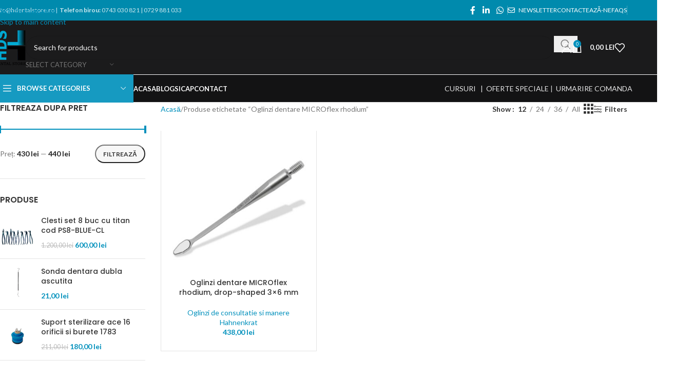

--- FILE ---
content_type: text/html; charset=UTF-8
request_url: https://www.hdentalstore.ro/product-tag/oglinzi-dentare-microflex-rhodium/
body_size: 46156
content:
<!DOCTYPE html><html lang="ro-RO"><head><meta charset="UTF-8"><link rel="preconnect" href="https://fonts.gstatic.com/" crossorigin /><link rel="profile" href="https://gmpg.org/xfn/11"><link rel="pingback" href="https://www.hdentalstore.ro/xmlrpc.php"><meta name='robots' content='index, follow, max-image-preview:large, max-snippet:-1, max-video-preview:-1' /> <script data-cfasync="false" data-pagespeed-no-defer>var gtm4wp_datalayer_name = "dataLayer";
	var dataLayer = dataLayer || [];
	const gtm4wp_use_sku_instead = 0;
	const gtm4wp_currency = 'RON';
	const gtm4wp_product_per_impression = 30;
	const gtm4wp_clear_ecommerce = false;
	const gtm4wp_datalayer_max_timeout = 2000;

	const gtm4wp_scrollerscript_debugmode         = false;
	const gtm4wp_scrollerscript_callbacktime      = 100;
	const gtm4wp_scrollerscript_readerlocation    = 150;
	const gtm4wp_scrollerscript_contentelementid  = "content";
	const gtm4wp_scrollerscript_scannertime       = 60;</script> <title>Oglinzi dentare MICROflex rhodium - Hdental Store</title><link rel="canonical" href="https://www.hdentalstore.ro/product-tag/oglinzi-dentare-microflex-rhodium/" /><meta property="og:locale" content="ro_RO" /><meta property="og:type" content="article" /><meta property="og:title" content="Arhive Oglinzi dentare MICROflex rhodium" /><meta property="og:url" content="https://www.hdentalstore.ro/product-tag/oglinzi-dentare-microflex-rhodium/" /><meta property="og:site_name" content="Hdental Store" /><meta name="twitter:card" content="summary_large_image" /> <script type="application/ld+json" class="yoast-schema-graph">{"@context":"https://schema.org","@graph":[{"@type":"CollectionPage","@id":"https://www.hdentalstore.ro/product-tag/oglinzi-dentare-microflex-rhodium/","url":"https://www.hdentalstore.ro/product-tag/oglinzi-dentare-microflex-rhodium/","name":"Oglinzi dentare MICROflex rhodium - Hdental Store","isPartOf":{"@id":"https://www.hdentalstore.ro/#website"},"primaryImageOfPage":{"@id":"https://www.hdentalstore.ro/product-tag/oglinzi-dentare-microflex-rhodium/#primaryimage"},"image":{"@id":"https://www.hdentalstore.ro/product-tag/oglinzi-dentare-microflex-rhodium/#primaryimage"},"thumbnailUrl":"https://www.hdentalstore.ro/wp-content/uploads/2023/03/REF5240-scaled-1200x800-1.jpg","breadcrumb":{"@id":"https://www.hdentalstore.ro/product-tag/oglinzi-dentare-microflex-rhodium/#breadcrumb"},"inLanguage":"ro-RO"},{"@type":"ImageObject","inLanguage":"ro-RO","@id":"https://www.hdentalstore.ro/product-tag/oglinzi-dentare-microflex-rhodium/#primaryimage","url":"https://www.hdentalstore.ro/wp-content/uploads/2023/03/REF5240-scaled-1200x800-1.jpg","contentUrl":"https://www.hdentalstore.ro/wp-content/uploads/2023/03/REF5240-scaled-1200x800-1.jpg","width":1200,"height":800},{"@type":"BreadcrumbList","@id":"https://www.hdentalstore.ro/product-tag/oglinzi-dentare-microflex-rhodium/#breadcrumb","itemListElement":[{"@type":"ListItem","position":1,"name":"Prima pagină","item":"https://www.hdentalstore.ro/"},{"@type":"ListItem","position":2,"name":"Oglinzi dentare MICROflex rhodium"}]},{"@type":"WebSite","@id":"https://www.hdentalstore.ro/#website","url":"https://www.hdentalstore.ro/","name":"Hdental Store","description":"Magazin de produse dentare","publisher":{"@id":"https://www.hdentalstore.ro/#organization"},"potentialAction":[{"@type":"SearchAction","target":{"@type":"EntryPoint","urlTemplate":"https://www.hdentalstore.ro/?s={search_term_string}"},"query-input":{"@type":"PropertyValueSpecification","valueRequired":true,"valueName":"search_term_string"}}],"inLanguage":"ro-RO"},{"@type":"Organization","@id":"https://www.hdentalstore.ro/#organization","name":"Hdental Store","url":"https://www.hdentalstore.ro/","logo":{"@type":"ImageObject","inLanguage":"ro-RO","@id":"https://www.hdentalstore.ro/#/schema/logo/image/","url":"https://www.hdentalstore.ro/wp-content/uploads/2019/07/cropped-logo-2019-e1563578131865.png","contentUrl":"https://www.hdentalstore.ro/wp-content/uploads/2019/07/cropped-logo-2019-e1563578131865.png","width":512,"height":512,"caption":"Hdental Store"},"image":{"@id":"https://www.hdentalstore.ro/#/schema/logo/image/"}}]}</script> <link rel='dns-prefetch' href='//fonts.googleapis.com' /><link rel='dns-prefetch' href='//www.googletagmanager.com' /><link rel="alternate" type="application/rss+xml" title="Hdental Store &raquo; Flux" href="https://www.hdentalstore.ro/feed/" /><link rel="alternate" type="application/rss+xml" title="Hdental Store &raquo; Flux comentarii" href="https://www.hdentalstore.ro/comments/feed/" /><link rel="alternate" type="application/rss+xml" title="Hdental Store &raquo; Flux Oglinzi dentare MICROflex rhodium Etichetă" href="https://www.hdentalstore.ro/product-tag/oglinzi-dentare-microflex-rhodium/feed/" /> <script src="[data-uri]" defer></script><script data-optimized="1" src="https://www.hdentalstore.ro/wp-content/plugins/litespeed-cache/assets/js/webfontloader.min.js" defer></script><link data-optimized="2" rel="stylesheet" href="https://www.hdentalstore.ro/wp-content/litespeed/css/ff2bdd89d04beaf781864298a26c95bf.css?ver=de81f" /> <script type="text/javascript" src="https://www.hdentalstore.ro/wp-includes/js/jquery/jquery.min.js?ver=3.7.1" id="jquery-core-js"></script> <script type="text/javascript" src="https://www.hdentalstore.ro/wp-includes/js/jquery/jquery-migrate.min.js?ver=3.4.1" id="jquery-migrate-js" defer data-deferred="1"></script> <script type="text/javascript" src="//www.hdentalstore.ro/wp-content/plugins/revslider/sr6/assets/js/rbtools.min.js?ver=6.7.38" id="tp-tools-js" defer data-deferred="1"></script> <script type="text/javascript" src="//www.hdentalstore.ro/wp-content/plugins/revslider/sr6/assets/js/rs6.min.js?ver=6.7.38" id="revmin-js" defer data-deferred="1"></script> <script type="text/javascript" id="smartbill-woocommerce-js-extra" src="[data-uri]" defer></script> <script type="text/javascript" src="https://www.hdentalstore.ro/wp-content/plugins/smartbill-facturare-si-gestiune/public/js/smartbill-woocommerce-public.js?ver=1.0.0" id="smartbill-woocommerce-js" defer data-deferred="1"></script> <script type="text/javascript" src="https://www.hdentalstore.ro/wp-content/plugins/woocommerce/assets/js/jquery-blockui/jquery.blockUI.min.js?ver=2.7.0-wc.10.4.3" id="wc-jquery-blockui-js" data-wp-strategy="defer"></script> <script type="text/javascript" id="wc-add-to-cart-js-extra" src="[data-uri]" defer></script> <script type="text/javascript" src="https://www.hdentalstore.ro/wp-content/plugins/woocommerce/assets/js/frontend/add-to-cart.min.js?ver=10.4.3" id="wc-add-to-cart-js" data-wp-strategy="defer"></script> <script type="text/javascript" src="https://www.hdentalstore.ro/wp-content/plugins/woocommerce/assets/js/js-cookie/js.cookie.min.js?ver=2.1.4-wc.10.4.3" id="wc-js-cookie-js" defer="defer" data-wp-strategy="defer"></script> <script type="text/javascript" id="woocommerce-js-extra" src="[data-uri]" defer></script> <script type="text/javascript" src="https://www.hdentalstore.ro/wp-content/plugins/woocommerce/assets/js/frontend/woocommerce.min.js?ver=10.4.3" id="woocommerce-js" defer="defer" data-wp-strategy="defer"></script> <script type="text/javascript" src="https://www.hdentalstore.ro/wp-content/plugins/duracelltomi-google-tag-manager/dist/js/analytics-talk-content-tracking.js?ver=1.22.3" id="gtm4wp-scroll-tracking-js" defer data-deferred="1"></script> <script type="text/javascript" src="https://www.hdentalstore.ro/wp-content/plugins/js_composer/assets/js/vendors/woocommerce-add-to-cart.js?ver=8.7.2" id="vc_woocommerce-add-to-cart-js-js" defer data-deferred="1"></script> <script type="text/javascript" src="https://www.hdentalstore.ro/wp-content/themes/woodmart/js/libs/device.min.js?ver=8.3.8" id="wd-device-library-js" defer data-deferred="1"></script> <script type="text/javascript" src="https://www.hdentalstore.ro/wp-content/themes/woodmart/js/scripts/global/scrollBar.min.js?ver=8.3.8" id="wd-scrollbar-js" defer data-deferred="1"></script> <script></script><link rel="https://api.w.org/" href="https://www.hdentalstore.ro/wp-json/" /><link rel="alternate" title="JSON" type="application/json" href="https://www.hdentalstore.ro/wp-json/wp/v2/product_tag/5865" /><link rel="EditURI" type="application/rsd+xml" title="RSD" href="https://www.hdentalstore.ro/xmlrpc.php?rsd" /><meta name="generator" content="WordPress 6.9" /><meta name="generator" content="WooCommerce 10.4.3" /><meta name="generator" content="Site Kit by Google 1.170.0" /> <script src="[data-uri]" defer></script>  <script data-cfasync="false" data-pagespeed-no-defer>var dataLayer_content = {"siteID":0,"siteName":"","visitorLoginState":"logged-out","visitorType":"visitor-logged-out","visitorEmail":"","visitorEmailHash":"","visitorRegistrationDate":"","visitorUsername":"","visitorIP":"18.216.54.114","pagePostType":"product","pagePostType2":"tax-product","pageCategory":[],"browserName":"","browserVersion":"","browserEngineName":"","browserEngineVersion":"","osName":"","osVersion":"","deviceType":"bot","deviceManufacturer":"","deviceModel":"","customerTotalOrders":0,"customerTotalOrderValue":0,"customerFirstName":"","customerLastName":"","customerBillingFirstName":"","customerBillingLastName":"","customerBillingCompany":"","customerBillingAddress1":"","customerBillingAddress2":"","customerBillingCity":"","customerBillingState":"","customerBillingPostcode":"","customerBillingCountry":"","customerBillingEmail":"","customerBillingEmailHash":"","customerBillingPhone":"","customerShippingFirstName":"","customerShippingLastName":"","customerShippingCompany":"","customerShippingAddress1":"","customerShippingAddress2":"","customerShippingCity":"","customerShippingState":"","customerShippingPostcode":"","customerShippingCountry":"","cartContent":{"totals":{"applied_coupons":[],"discount_total":0,"subtotal":0,"total":0},"items":[]}};
	dataLayer.push( dataLayer_content );</script> <script data-cfasync="false" data-pagespeed-no-defer>if (typeof gtag == "undefined") {
			function gtag(){dataLayer.push(arguments);}
		}

		gtag("consent", "default", {
			"analytics_storage": "granted",
			"ad_storage": "denied",
			"ad_user_data": "denied",
			"ad_personalization": "denied",
			"functionality_storage": "denied",
			"security_storage": "denied",
			"personalization_storage": "denied",
		});</script> <script data-cfasync="false" data-pagespeed-no-defer>(function(w,d,s,l,i){w[l]=w[l]||[];w[l].push({'gtm.start':
new Date().getTime(),event:'gtm.js'});var f=d.getElementsByTagName(s)[0],
j=d.createElement(s),dl=l!='dataLayer'?'&l='+l:'';j.async=true;j.src=
'//www.googletagmanager.com/gtm.js?id='+i+dl;f.parentNode.insertBefore(j,f);
})(window,document,'script','dataLayer','GTM-MLF47LN');</script> <meta name="google-site-verification" content="ACAE6UCmz-1lT-I0OvjemOuKNV3DsnGYheJ_QxrWMls" /><meta name="theme-color" content="#0088aa"><meta name="viewport" content="width=device-width, initial-scale=1.0, maximum-scale=1.0, user-scalable=no">
<noscript><style>.woocommerce-product-gallery{ opacity: 1 !important; }</style></noscript><meta name="generator" content="Powered by WPBakery Page Builder - drag and drop page builder for WordPress."/><meta name="generator" content="Powered by Slider Revolution 6.7.38 - responsive, Mobile-Friendly Slider Plugin for WordPress with comfortable drag and drop interface." /><link rel="icon" href="https://www.hdentalstore.ro/wp-content/uploads/2019/07/cropped-logo-2019-e1563578131865-32x32.png" sizes="32x32" /><link rel="icon" href="https://www.hdentalstore.ro/wp-content/uploads/2019/07/cropped-logo-2019-e1563578131865-192x192.png" sizes="192x192" /><link rel="apple-touch-icon" href="https://www.hdentalstore.ro/wp-content/uploads/2019/07/cropped-logo-2019-e1563578131865-180x180.png" /><meta name="msapplication-TileImage" content="https://www.hdentalstore.ro/wp-content/uploads/2019/07/cropped-logo-2019-e1563578131865-270x270.png" /> <script src="[data-uri]" defer></script>  <script src="[data-uri]" defer></script> <noscript><style>.wpb_animate_when_almost_visible { opacity: 1; }</style></noscript><style id="wd-style-theme_settings_default-css" data-type="wd-style-theme_settings_default">@font-face {
	font-weight: normal;
	font-style: normal;
	font-family: "woodmart-font";
	src: url("//www.hdentalstore.ro/wp-content/themes/woodmart/fonts/woodmart-font-1-400.woff2?v=8.3.8") format("woff2");
}

@font-face {
	font-family: "star";
	font-weight: 400;
	font-style: normal;
	src: url("//www.hdentalstore.ro/wp-content/plugins/woocommerce/assets/fonts/star.eot?#iefix") format("embedded-opentype"), url("//www.hdentalstore.ro/wp-content/plugins/woocommerce/assets/fonts/star.woff") format("woff"), url("//www.hdentalstore.ro/wp-content/plugins/woocommerce/assets/fonts/star.ttf") format("truetype"), url("//www.hdentalstore.ro/wp-content/plugins/woocommerce/assets/fonts/star.svg#star") format("svg");
}

@font-face {
	font-family: "WooCommerce";
	font-weight: 400;
	font-style: normal;
	src: url("//www.hdentalstore.ro/wp-content/plugins/woocommerce/assets/fonts/WooCommerce.eot?#iefix") format("embedded-opentype"), url("//www.hdentalstore.ro/wp-content/plugins/woocommerce/assets/fonts/WooCommerce.woff") format("woff"), url("//www.hdentalstore.ro/wp-content/plugins/woocommerce/assets/fonts/WooCommerce.ttf") format("truetype"), url("//www.hdentalstore.ro/wp-content/plugins/woocommerce/assets/fonts/WooCommerce.svg#WooCommerce") format("svg");
}

:root {
	--wd-text-font: "Lato", Arial, Helvetica, sans-serif;
	--wd-text-font-weight: 400;
	--wd-text-color: #777777;
	--wd-text-font-size: 14px;
	--wd-title-font: "Poppins", Arial, Helvetica, sans-serif;
	--wd-title-font-weight: 600;
	--wd-title-color: #242424;
	--wd-entities-title-font: "Poppins", Arial, Helvetica, sans-serif;
	--wd-entities-title-font-weight: 500;
	--wd-entities-title-color: #333333;
	--wd-entities-title-color-hover: rgb(51 51 51 / 65%);
	--wd-alternative-font: "Lato", Arial, Helvetica, sans-serif;
	--wd-widget-title-font: "Poppins", Arial, Helvetica, sans-serif;
	--wd-widget-title-font-weight: 600;
	--wd-widget-title-transform: uppercase;
	--wd-widget-title-color: #333;
	--wd-widget-title-font-size: 16px;
	--wd-header-el-font: "Lato", Arial, Helvetica, sans-serif;
	--wd-header-el-font-weight: 700;
	--wd-header-el-transform: uppercase;
	--wd-header-el-font-size: 13px;
	--wd-otl-style: dotted;
	--wd-otl-width: 2px;
	--wd-primary-color: #0090bc;
	--wd-alternative-color: #004268;
	--btn-default-bgcolor: #f7f7f7;
	--btn-default-bgcolor-hover: #efefef;
	--btn-accented-bgcolor: #3592b7;
	--btn-accented-bgcolor-hover: #2c7d9e;
	--wd-form-brd-width: 1px;
	--notices-success-bg: #459647;
	--notices-success-color: #fff;
	--notices-warning-bg: #E0B252;
	--notices-warning-color: #fff;
	--wd-link-color: #0090bc;
	--wd-link-color-hover: #004268;
}
.wd-age-verify-wrap {
	--wd-popup-width: 500px;
}
.wd-popup.wd-promo-popup {
	background-color: rgb(219,219,219);
	background-image: none;
	background-repeat: no-repeat;
	background-size: contain;
	background-position: left center;
}
.wd-promo-popup-wrap {
	--wd-popup-width: 500px;
}
:is(.woodmart-woocommerce-layered-nav, .wd-product-category-filter) .wd-scroll-content {
	max-height: 280px;
}
.wd-page-title .wd-page-title-bg img {
	object-fit: cover;
	background-attachment: fixed;
	object-position: center center;
}
.wd-footer {
	background-color: rgb(181,181,181);
	background-image: none;
}
.mfp-wrap.wd-popup-quick-view-wrap {
	--wd-popup-width: 920px;
}
:root{
--wd-container-w: 1222px;
--wd-form-brd-radius: 35px;
--btn-default-color: #333;
--btn-default-color-hover: #333;
--btn-accented-color: #fff;
--btn-accented-color-hover: #fff;
--btn-default-brd-radius: 35px;
--btn-default-box-shadow: none;
--btn-default-box-shadow-hover: none;
--btn-accented-brd-radius: 35px;
--btn-accented-box-shadow: none;
--btn-accented-box-shadow-hover: none;
--wd-brd-radius: 0px;
}

@media (min-width: 1222px) {
[data-vc-full-width]:not([data-vc-stretch-content]),
:is(.vc_section, .vc_row).wd-section-stretch {
padding-left: calc((100vw - 1222px - var(--wd-sticky-nav-w) - var(--wd-scroll-w)) / 2);
padding-right: calc((100vw - 1222px - var(--wd-sticky-nav-w) - var(--wd-scroll-w)) / 2);
}
}


.wd-page-title {
background-color: #177e9e;
}

.whb-top-bar{
    background-color: #008AAD !important;
}

.header-categories-nav .header-categories-nav-wrap{
    background-color: #008AAD !important;
}

.tabs-wd-5d1eed632c1fc.tabs-design-default .products-tabs-title .tab-label:after, .tabs-wd-5d1eed632c1fc.tabs-design-alt .products-tabs-title .tab-label:after {
    background-color: #008AAD !important;
}</style> <script src="https://www.googletagmanager.com/gtag/js?id=AW-854725761" defer data-deferred="1"></script> <script src="[data-uri]" defer></script> </head><body class="archive tax-product_tag term-oglinzi-dentare-microflex-rhodium term-5865 wp-theme-woodmart theme-woodmart woocommerce woocommerce-page woocommerce-no-js wrapper-full-width  categories-accordion-on woodmart-archive-shop woodmart-ajax-shop-on notifications-sticky sticky-toolbar-on wpb-js-composer js-comp-ver-8.7.2 vc_responsive">
<noscript><iframe data-lazyloaded="1" src="about:blank" data-src="https://www.googletagmanager.com/ns.html?id=GTM-MLF47LN"
height="0" width="0" style="display:none;visibility:hidden"></iframe></noscript>
<script type="text/javascript" id="wd-flicker-fix">// Flicker fix.</script> <noscript><iframe data-lazyloaded="1" src="about:blank" data-src="https://www.googletagmanager.com/ns.html?id=GTM-MLF47LN" height="0" width="0" style="display:none;visibility:hidden" aria-hidden="true"></iframe></noscript>
<script type="text/javascript" src="[data-uri]" defer></script> <div class="wd-skip-links">
<a href="#menu-main-navigation" class="wd-skip-navigation btn">
Skip to navigation					</a>
<a href="#main-content" class="wd-skip-content btn">
Skip to main content			</a></div><div class="wd-page-wrapper website-wrapper"><header class="whb-header whb-header_528910 whb-sticky-shadow whb-scroll-stick whb-sticky-real"><div class="whb-main-header"><div class="whb-row whb-top-bar whb-sticky-row whb-with-bg whb-without-border whb-color-light whb-flex-flex-middle"><div class="container"><div class="whb-flex-row whb-top-bar-inner"><div class="whb-column whb-col-left whb-column5 whb-visible-lg"><div class="wd-header-text reset-last-child whb-y4ro7npestv02kyrww49">info@hdentalstore.ro |  <strong>Telefon birou:</strong> 0743 030 821 | 0729 881 033</div></div><div class="whb-column whb-col-center whb-column6 whb-visible-lg whb-empty-column"></div><div class="whb-column whb-col-right whb-column7 whb-visible-lg"><div
class=" wd-social-icons  wd-style-default social-share wd-shape-circle  whb-43k0qayz7gg36f2jmmhk color-scheme-light text-center">
<a rel="noopener noreferrer nofollow" href="https://www.facebook.com/sharer/sharer.php?u=https://www.hdentalstore.ro/product-tag/oglinzi-dentare-microflex-rhodium/" target="_blank" class=" wd-social-icon social-facebook" aria-label="Facebook social link">
<span class="wd-icon"></span>
</a>
<a rel="noopener noreferrer nofollow" href="https://www.linkedin.com/shareArticle?mini=true&url=https://www.hdentalstore.ro/product-tag/oglinzi-dentare-microflex-rhodium/" target="_blank" class=" wd-social-icon social-linkedin" aria-label="Linkedin social link">
<span class="wd-icon"></span>
</a>
<a rel="noopener noreferrer nofollow" href="https://api.whatsapp.com/send?text=https%3A%2F%2Fwww.hdentalstore.ro%2Fproduct-tag%2Foglinzi-dentare-microflex-rhodium%2F" target="_blank" class="wd-hide-md  wd-social-icon social-whatsapp" aria-label="WhatsApp social link">
<span class="wd-icon"></span>
</a><a rel="noopener noreferrer nofollow" href="whatsapp://send?text=https%3A%2F%2Fwww.hdentalstore.ro%2Fproduct-tag%2Foglinzi-dentare-microflex-rhodium%2F" target="_blank" class="wd-hide-lg  wd-social-icon social-whatsapp" aria-label="WhatsApp social link">
<span class="wd-icon"></span>
</a></div><div class="wd-header-divider wd-full-height whb-aik22afewdiur23h71ba"></div><nav class="wd-header-nav wd-header-secondary-nav whb-qyxd33agi52wruenrb9t text-right wd-full-height" role="navigation" aria-label="Top Bar Right"><ul id="menu-top-bar-right" class="menu wd-nav wd-nav-header wd-nav-secondary wd-style-bordered wd-gap-s"><li id="menu-item-402" class="woodmart-open-newsletter menu-item menu-item-type-custom menu-item-object-custom menu-item-402 item-level-0 menu-simple-dropdown wd-event-hover" ><a href="#" class="woodmart-nav-link"><span class="wd-nav-icon fa fa-envelope-o"></span><span class="nav-link-text">NEWSLETTER</span></a></li><li id="menu-item-401" class="menu-item menu-item-type-custom menu-item-object-custom menu-item-401 item-level-0 menu-simple-dropdown wd-event-hover" ><a href="/contact/" class="woodmart-nav-link"><span class="nav-link-text">CONTACTEAZĂ-NE</span></a></li><li id="menu-item-400" class="menu-item menu-item-type-custom menu-item-object-custom menu-item-400 item-level-0 menu-simple-dropdown wd-event-hover" ><a href="https://www.hdentalstore.ro/faqs/" class="woodmart-nav-link"><span class="nav-link-text">FAQs</span></a></li></ul></nav><div class="wd-header-divider wd-full-height whb-hvo7pk2f543doxhr21h5"></div></div><div class="whb-column whb-col-mobile whb-column_mobile1 whb-hidden-lg"><div
class=" wd-social-icons  wd-style-default social-share wd-shape-circle  whb-vmlw3iqy1i9gf64uk7of color-scheme-light text-center">
<a rel="noopener noreferrer nofollow" href="https://www.facebook.com/sharer/sharer.php?u=https://www.hdentalstore.ro/product-tag/oglinzi-dentare-microflex-rhodium/" target="_blank" class=" wd-social-icon social-facebook" aria-label="Facebook social link">
<span class="wd-icon"></span>
</a>
<a rel="noopener noreferrer nofollow" href="https://www.linkedin.com/shareArticle?mini=true&url=https://www.hdentalstore.ro/product-tag/oglinzi-dentare-microflex-rhodium/" target="_blank" class=" wd-social-icon social-linkedin" aria-label="Linkedin social link">
<span class="wd-icon"></span>
</a>
<a rel="noopener noreferrer nofollow" href="https://api.whatsapp.com/send?text=https%3A%2F%2Fwww.hdentalstore.ro%2Fproduct-tag%2Foglinzi-dentare-microflex-rhodium%2F" target="_blank" class="wd-hide-md  wd-social-icon social-whatsapp" aria-label="WhatsApp social link">
<span class="wd-icon"></span>
</a><a rel="noopener noreferrer nofollow" href="whatsapp://send?text=https%3A%2F%2Fwww.hdentalstore.ro%2Fproduct-tag%2Foglinzi-dentare-microflex-rhodium%2F" target="_blank" class="wd-hide-lg  wd-social-icon social-whatsapp" aria-label="WhatsApp social link">
<span class="wd-icon"></span>
</a></div></div></div></div></div><div class="whb-row whb-general-header whb-sticky-row whb-with-bg whb-border-fullwidth whb-color-light whb-flex-flex-middle"><div class="container"><div class="whb-flex-row whb-general-header-inner"><div class="whb-column whb-col-left whb-column8 whb-visible-lg"><div class="site-logo whb-gs8bcnxektjsro21n657">
<a href="https://www.hdentalstore.ro/" class="wd-logo wd-main-logo" rel="home" aria-label="Site logo">
<img data-lazyloaded="1" src="[data-uri]" data-src="https://www.hdentalstore.ro/wp-content/uploads/2019/12/Hdental-Store-e1555609955133.png.webp" alt="Hdental Store" style="max-width: 250px;" loading="lazy" />	</a></div></div><div class="whb-column whb-col-center whb-column9 whb-visible-lg"><div class="wd-search-form  wd-header-search-form wd-display-form whb-zfs7o8kpj45mnbr5ujjd"><form role="search" method="get" class="searchform  wd-with-cat wd-style-default wd-cat-style-bordered woodmart-ajax-search" action="https://www.hdentalstore.ro/"  data-thumbnail="1" data-price="1" data-post_type="product" data-count="20" data-sku="0" data-symbols_count="3" data-include_cat_search="no" autocomplete="off">
<input type="text" class="s" placeholder="Search for products" value="" name="s" aria-label="Search" title="Search for products" required/>
<input type="hidden" name="post_type" value="product"><span tabindex="0" aria-label="Clear search" class="wd-clear-search wd-role-btn wd-hide"></span><div class="wd-search-cat wd-event-click wd-scroll">
<input type="hidden" name="product_cat" value="0" disabled><div tabindex="0" class="wd-search-cat-btn wd-role-btn" aria-label="Select category" rel="nofollow" data-val="0">
<span>Select category</span></div><div class="wd-dropdown wd-dropdown-search-cat wd-dropdown-menu wd-scroll-content wd-design-default color-scheme-dark"><ul class="wd-sub-menu"><li style="display:none;"><a href="#" data-val="0">Select category</a></li><li class="cat-item cat-item-2027"><a class="pf-value" href="https://www.hdentalstore.ro/categorie/aparatura-cabinet/" data-val="aparatura-cabinet" data-title="Aparatură cabinet" >Aparatură cabinet</a></li><li class="cat-item cat-item-4305"><a class="pf-value" href="https://www.hdentalstore.ro/categorie/cursuri/" data-val="cursuri" data-title="Cursuri" >Cursuri</a></li><li class="cat-item cat-item-2051"><a class="pf-value" href="https://www.hdentalstore.ro/categorie/freze-komet/" data-val="freze-komet" data-title="Freze Komet" >Freze Komet</a><ul class='children'><li class="cat-item cat-item-4036"><a class="pf-value" href="https://www.hdentalstore.ro/categorie/freze-komet/accesorii-freze/" data-val="accesorii-freze" data-title="Accesorii freze" >Accesorii freze</a><ul class='children'><li class="cat-item cat-item-4039"><a class="pf-value" href="https://www.hdentalstore.ro/categorie/freze-komet/accesorii-freze/cutii-freze-si-ace/" data-val="cutii-freze-si-ace" data-title="Cutii freze și ace" >Cutii freze și ace</a></li><li class="cat-item cat-item-4038"><a class="pf-value" href="https://www.hdentalstore.ro/categorie/freze-komet/accesorii-freze/mandrine-accesorii-freze/" data-val="mandrine-accesorii-freze" data-title="Mandrine" >Mandrine</a></li><li class="cat-item cat-item-4037"><a class="pf-value" href="https://www.hdentalstore.ro/categorie/freze-komet/accesorii-freze/perie-de-curatare-freze/" data-val="perie-de-curatare-freze" data-title="Perie de curățare freze" >Perie de curățare freze</a></li></ul></li><li class="cat-item cat-item-2121"><a class="pf-value" href="https://www.hdentalstore.ro/categorie/freze-komet/freze/" data-val="freze" data-title="Freze ( alte braduri )" >Freze ( alte braduri )</a></li><li class="cat-item cat-item-2113"><a class="pf-value" href="https://www.hdentalstore.ro/categorie/freze-komet/freze-chirurgicale/" data-val="freze-chirurgicale" data-title="Freze chirurgicale" >Freze chirurgicale</a><ul class='children'><li class="cat-item cat-item-4056"><a class="pf-value" href="https://www.hdentalstore.ro/categorie/freze-komet/freze-chirurgicale/discuri-de-os/" data-val="discuri-de-os" data-title="Discuri de os" >Discuri de os</a></li><li class="cat-item cat-item-4054"><a class="pf-value" href="https://www.hdentalstore.ro/categorie/freze-komet/freze-chirurgicale/freze-colectoare/" data-val="freze-colectoare" data-title="Freze colectoare" >Freze colectoare</a></li><li class="cat-item cat-item-4060"><a class="pf-value" href="https://www.hdentalstore.ro/categorie/freze-komet/freze-chirurgicale/freze-din-ceramica/" data-val="freze-din-ceramica" data-title="Freze din ceramică" >Freze din ceramică</a></li><li class="cat-item cat-item-4052"><a class="pf-value" href="https://www.hdentalstore.ro/categorie/freze-komet/freze-chirurgicale/freze-drill/" data-val="freze-drill" data-title="Freze drill" >Freze drill</a></li><li class="cat-item cat-item-4055"><a class="pf-value" href="https://www.hdentalstore.ro/categorie/freze-komet/freze-chirurgicale/freze-elongare-coronara/" data-val="freze-elongare-coronara" data-title="Freze elongare coronară" >Freze elongare coronară</a></li><li class="cat-item cat-item-4058"><a class="pf-value" href="https://www.hdentalstore.ro/categorie/freze-komet/freze-chirurgicale/freze-periimplantita/" data-val="freze-periimplantita" data-title="Freze periimplantită" >Freze periimplantită</a></li><li class="cat-item cat-item-4059"><a class="pf-value" href="https://www.hdentalstore.ro/categorie/freze-komet/freze-chirurgicale/freze-perio/" data-val="freze-perio" data-title="Freze perio" >Freze perio</a></li><li class="cat-item cat-item-4053"><a class="pf-value" href="https://www.hdentalstore.ro/categorie/freze-komet/freze-chirurgicale/freze-pt-preparere-osoasa/" data-val="freze-pt-preparere-osoasa" data-title="Freze pt preparere osoasă" >Freze pt preparere osoasă</a></li><li class="cat-item cat-item-4057"><a class="pf-value" href="https://www.hdentalstore.ro/categorie/freze-komet/freze-chirurgicale/freze-sinus-lift/" data-val="freze-sinus-lift" data-title="Freze sinus lift" >Freze sinus lift</a></li></ul></li><li class="cat-item cat-item-2116"><a class="pf-value" href="https://www.hdentalstore.ro/categorie/freze-komet/freze-de-ablatie/" data-val="freze-de-ablatie" data-title="Freze de ablație" >Freze de ablație</a><ul class='children'><li class="cat-item cat-item-4031"><a class="pf-value" href="https://www.hdentalstore.ro/categorie/freze-komet/freze-de-ablatie/freze-indepartare-amalgam/" data-val="freze-indepartare-amalgam" data-title="Freze îndepărtare amalgam" >Freze îndepărtare amalgam</a></li><li class="cat-item cat-item-4030"><a class="pf-value" href="https://www.hdentalstore.ro/categorie/freze-komet/freze-de-ablatie/freze-indepartare-compozit/" data-val="freze-indepartare-compozit" data-title="Freze îndepărtare compozit" >Freze îndepărtare compozit</a></li><li class="cat-item cat-item-4027"><a class="pf-value" href="https://www.hdentalstore.ro/categorie/freze-komet/freze-de-ablatie/freze-taietoare-de-ceramica/" data-val="freze-taietoare-de-ceramica" data-title="Freze tăietoare de ceramică" >Freze tăietoare de ceramică</a></li><li class="cat-item cat-item-4029"><a class="pf-value" href="https://www.hdentalstore.ro/categorie/freze-komet/freze-de-ablatie/freze-taietoare-de-metale/" data-val="freze-taietoare-de-metale" data-title="Freze tăietoare de metale" >Freze tăietoare de metale</a></li><li class="cat-item cat-item-4028"><a class="pf-value" href="https://www.hdentalstore.ro/categorie/freze-komet/freze-de-ablatie/freze-taietoare-de-metale-dure-si-pfm/" data-val="freze-taietoare-de-metale-dure-si-pfm" data-title="Freze tăietoare de metale dure si PFM" >Freze tăietoare de metale dure si PFM</a></li></ul></li><li class="cat-item cat-item-4040"><a class="pf-value" href="https://www.hdentalstore.ro/categorie/freze-komet/freze-de-lustruire/" data-val="freze-de-lustruire" data-title="Freze de lustruire" >Freze de lustruire</a><ul class='children'><li class="cat-item cat-item-4041"><a class="pf-value" href="https://www.hdentalstore.ro/categorie/freze-komet/freze-de-lustruire/freze-arkansas/" data-val="freze-arkansas" data-title="Freze Arkansas" >Freze Arkansas</a></li><li class="cat-item cat-item-4043"><a class="pf-value" href="https://www.hdentalstore.ro/categorie/freze-komet/freze-de-lustruire/lustruire-ceramica/" data-val="lustruire-ceramica" data-title="Lustruire ceramică" >Lustruire ceramică</a></li><li class="cat-item cat-item-4042"><a class="pf-value" href="https://www.hdentalstore.ro/categorie/freze-komet/freze-de-lustruire/lustruire-compozit/" data-val="lustruire-compozit" data-title="Lustruire compozit" >Lustruire compozit</a></li></ul></li><li class="cat-item cat-item-2114"><a class="pf-value" href="https://www.hdentalstore.ro/categorie/freze-komet/freze-diamantate-cabinet/" data-val="freze-diamantate-cabinet" data-title="Freze diamantate cabinet" >Freze diamantate cabinet</a><ul class='children'><li class="cat-item cat-item-2092"><a class="pf-value" href="https://www.hdentalstore.ro/categorie/freze-komet/freze-diamantate-cabinet/discuri-si-benzi/" data-val="discuri-si-benzi" data-title="Discuri şi benzi" >Discuri şi benzi</a></li><li class="cat-item cat-item-4065"><a class="pf-value" href="https://www.hdentalstore.ro/categorie/freze-komet/freze-diamantate-cabinet/freze-de-prelucrare-zrn/" data-val="freze-de-prelucrare-zrn" data-title="Freze de prelucrare ZRN" >Freze de prelucrare ZRN</a></li><li class="cat-item cat-item-4064"><a class="pf-value" href="https://www.hdentalstore.ro/categorie/freze-komet/freze-diamantate-cabinet/freze-de-preparare-diamantate/" data-val="freze-de-preparare-diamantate" data-title="Freze de preparare diamantate" >Freze de preparare diamantate</a></li><li class="cat-item cat-item-4061"><a class="pf-value" href="https://www.hdentalstore.ro/categorie/freze-komet/freze-diamantate-cabinet/freze-micro-prep/" data-val="freze-micro-prep" data-title="Freze micro-prep" >Freze micro-prep</a></li><li class="cat-item cat-item-4063"><a class="pf-value" href="https://www.hdentalstore.ro/categorie/freze-komet/freze-diamantate-cabinet/freze-pt-suprafata-ocluzala/" data-val="freze-pt-suprafata-ocluzala" data-title="Freze pt suprafaţă ocluzală" >Freze pt suprafaţă ocluzală</a></li><li class="cat-item cat-item-4062"><a class="pf-value" href="https://www.hdentalstore.ro/categorie/freze-komet/freze-diamantate-cabinet/freze-pt-veneers/" data-val="freze-pt-veneers" data-title="Freze pt veneers" >Freze pt veneers</a></li></ul></li><li class="cat-item cat-item-2115"><a class="pf-value" href="https://www.hdentalstore.ro/categorie/freze-komet/freze-extradure/" data-val="freze-extradure" data-title="Freze extradure" >Freze extradure</a><ul class='children'><li class="cat-item cat-item-4044"><a class="pf-value" href="https://www.hdentalstore.ro/categorie/freze-komet/freze-extradure/freze-lamelare-de-finisare/" data-val="freze-lamelare-de-finisare" data-title="Freze lamelare de finisare" >Freze lamelare de finisare</a></li><li class="cat-item cat-item-4045"><a class="pf-value" href="https://www.hdentalstore.ro/categorie/freze-komet/freze-extradure/freze-preparare-titan/" data-val="freze-preparare-titan" data-title="Freze preparare titan" >Freze preparare titan</a></li><li class="cat-item cat-item-4046"><a class="pf-value" href="https://www.hdentalstore.ro/categorie/freze-komet/freze-extradure/freze-pt-cavitate/" data-val="freze-pt-cavitate" data-title="Freze pt cavitate" >Freze pt cavitate</a></li><li class="cat-item cat-item-4048"><a class="pf-value" href="https://www.hdentalstore.ro/categorie/freze-komet/freze-extradure/freze-pt-ortodontie/" data-val="freze-pt-ortodontie" data-title="Freze pt ortodonţie" >Freze pt ortodonţie</a></li><li class="cat-item cat-item-4047"><a class="pf-value" href="https://www.hdentalstore.ro/categorie/freze-komet/freze-extradure/q-finishers-komet/" data-val="q-finishers-komet" data-title="Q-Finishers Komet" >Q-Finishers Komet</a></li></ul></li><li class="cat-item cat-item-4032"><a class="pf-value" href="https://www.hdentalstore.ro/categorie/freze-komet/freze-profilaxie/" data-val="freze-profilaxie" data-title="Freze profilaxie" >Freze profilaxie</a><ul class='children'><li class="cat-item cat-item-4035"><a class="pf-value" href="https://www.hdentalstore.ro/categorie/freze-komet/freze-profilaxie/anse-profilaxie/" data-val="anse-profilaxie" data-title="Anse profilaxie" >Anse profilaxie</a></li><li class="cat-item cat-item-4034"><a class="pf-value" href="https://www.hdentalstore.ro/categorie/freze-komet/freze-profilaxie/gume-profilaxie/" data-val="gume-profilaxie" data-title="Gume profilaxie" >Gume profilaxie</a></li><li class="cat-item cat-item-4033"><a class="pf-value" href="https://www.hdentalstore.ro/categorie/freze-komet/freze-profilaxie/periute-profilaxie/" data-val="periute-profilaxie" data-title="Periuţe profilaxie" >Periuţe profilaxie</a></li></ul></li><li class="cat-item cat-item-4050"><a class="pf-value" href="https://www.hdentalstore.ro/categorie/freze-komet/freze-si-ace-endodontice/" data-val="freze-si-ace-endodontice" data-title="Freze şi ace endodontice" >Freze şi ace endodontice</a><ul class='children'><li class="cat-item cat-item-4022"><a class="pf-value" href="https://www.hdentalstore.ro/categorie/freze-komet/freze-si-ace-endodontice/ace-manuale/" data-val="ace-manuale" data-title="Ace manuale" >Ace manuale</a></li><li class="cat-item cat-item-4024"><a class="pf-value" href="https://www.hdentalstore.ro/categorie/freze-komet/freze-si-ace-endodontice/ace-rotative-si-freze-de-acces/" data-val="ace-rotative-si-freze-de-acces" data-title="Ace rotative şi freze de acces" >Ace rotative şi freze de acces</a></li><li class="cat-item cat-item-4023"><a class="pf-value" href="https://www.hdentalstore.ro/categorie/freze-komet/freze-si-ace-endodontice/anse-endodontice/" data-val="anse-endodontice" data-title="Anse endodontice" >Anse endodontice</a></li><li class="cat-item cat-item-4026"><a class="pf-value" href="https://www.hdentalstore.ro/categorie/freze-komet/freze-si-ace-endodontice/freze-extragere-fragment-pe-canal/" data-val="freze-extragere-fragment-pe-canal" data-title="Freze extragere fragment pe canal" >Freze extragere fragment pe canal</a></li><li class="cat-item cat-item-4025"><a class="pf-value" href="https://www.hdentalstore.ro/categorie/freze-komet/freze-si-ace-endodontice/freze-pt-gutta-percha/" data-val="freze-pt-gutta-percha" data-title="Freze pt gutta percha" >Freze pt gutta percha</a></li></ul></li></ul></li><li class="cat-item cat-item-2056"><a class="pf-value" href="https://www.hdentalstore.ro/categorie/imbracaminte-medicala/" data-val="imbracaminte-medicala" data-title="Îmbrăcăminte medicală" >Îmbrăcăminte medicală</a><ul class='children'><li class="cat-item cat-item-4303"><a class="pf-value" href="https://www.hdentalstore.ro/categorie/imbracaminte-medicala/accesorii-imbracaminte/" data-val="accesorii-imbracaminte" data-title="Accesorii îmbrăcăminte" >Accesorii îmbrăcăminte</a><ul class='children'><li class="cat-item cat-item-4002"><a class="pf-value" href="https://www.hdentalstore.ro/categorie/imbracaminte-medicala/accesorii-imbracaminte/ochelari-protectori/" data-val="ochelari-protectori" data-title="Ochelari protectori" >Ochelari protectori</a></li><li class="cat-item cat-item-4001"><a class="pf-value" href="https://www.hdentalstore.ro/categorie/imbracaminte-medicala/accesorii-imbracaminte/stetoscop/" data-val="stetoscop" data-title="Stetoscop" >Stetoscop</a></li></ul></li></ul></li><li class="cat-item cat-item-2063"><a class="pf-value" href="https://www.hdentalstore.ro/categorie/instrumentar/" data-val="instrumentar" data-title="Instrumentar" >Instrumentar</a><ul class='children'><li class="cat-item cat-item-5300"><a class="pf-value" href="https://www.hdentalstore.ro/categorie/instrumentar/conservare-dentara/" data-val="conservare-dentara" data-title="Conservare dentara" >Conservare dentara</a><ul class='children'><li class="cat-item cat-item-5302"><a class="pf-value" href="https://www.hdentalstore.ro/categorie/instrumentar/conservare-dentara/departatoare-bucale/" data-val="departatoare-bucale" data-title="Departatoare bucale" >Departatoare bucale</a></li><li class="cat-item cat-item-2098"><a class="pf-value" href="https://www.hdentalstore.ro/categorie/instrumentar/conservare-dentara/fotografie-dentara/" data-val="fotografie-dentara" data-title="Fotografie dentară" >Fotografie dentară</a></li><li class="cat-item cat-item-5303"><a class="pf-value" href="https://www.hdentalstore.ro/categorie/instrumentar/conservare-dentara/instrument-fir-de-retractie/" data-val="instrument-fir-de-retractie" data-title="Instrument fir de retractie" >Instrument fir de retractie</a></li><li class="cat-item cat-item-2107"><a class="pf-value" href="https://www.hdentalstore.ro/categorie/instrumentar/conservare-dentara/instrumentar-restaurare-coronara/" data-val="instrumentar-restaurare-coronara" data-title="Instrumentar restaurare coronară" >Instrumentar restaurare coronară</a></li></ul></li><li class="cat-item cat-item-5852"><a class="pf-value" href="https://www.hdentalstore.ro/categorie/instrumentar/editia-black-line/" data-val="editia-black-line" data-title="Editia Black Line" >Editia Black Line</a></li><li class="cat-item cat-item-2108"><a class="pf-value" href="https://www.hdentalstore.ro/categorie/instrumentar/instrumentar-chirurgical-instrumentar-stomatologic/" data-val="instrumentar-chirurgical-instrumentar-stomatologic" data-title="Instrumentar chirurgical" >Instrumentar chirurgical</a><ul class='children'><li class="cat-item cat-item-5309"><a class="pf-value" href="https://www.hdentalstore.ro/categorie/instrumentar/instrumentar-chirurgical-instrumentar-stomatologic/chiurete-chirurgicale/" data-val="chiurete-chirurgicale" data-title="Chiurete chirurgicale" >Chiurete chirurgicale</a></li><li class="cat-item cat-item-5308"><a class="pf-value" href="https://www.hdentalstore.ro/categorie/instrumentar/instrumentar-chirurgical-instrumentar-stomatologic/ciocan-chirurgical/" data-val="ciocan-chirurgical" data-title="Ciocan chirurgical" >Ciocan chirurgical</a></li><li class="cat-item cat-item-5307"><a class="pf-value" href="https://www.hdentalstore.ro/categorie/instrumentar/instrumentar-chirurgical-instrumentar-stomatologic/ciupitor-de-os/" data-val="ciupitor-de-os" data-title="Ciupitor de os" >Ciupitor de os</a></li><li class="cat-item cat-item-5394"><a class="pf-value" href="https://www.hdentalstore.ro/categorie/instrumentar/instrumentar-chirurgical-instrumentar-stomatologic/clesti-extractie-si-elevatoare/" data-val="clesti-extractie-si-elevatoare" data-title="Clesti extractie si elevatoare" >Clesti extractie si elevatoare</a></li><li class="cat-item cat-item-5305"><a class="pf-value" href="https://www.hdentalstore.ro/categorie/instrumentar/instrumentar-chirurgical-instrumentar-stomatologic/foarfece-chirurgicale/" data-val="foarfece-chirurgicale" data-title="Foarfece chirurgicale" >Foarfece chirurgicale</a></li><li class="cat-item cat-item-5306"><a class="pf-value" href="https://www.hdentalstore.ro/categorie/instrumentar/instrumentar-chirurgical-instrumentar-stomatologic/pense-chirurgicale/" data-val="pense-chirurgicale" data-title="Pense chirurgicale" >Pense chirurgicale</a></li><li class="cat-item cat-item-5304"><a class="pf-value" href="https://www.hdentalstore.ro/categorie/instrumentar/instrumentar-chirurgical-instrumentar-stomatologic/port-ace/" data-val="port-ace" data-title="Port ace" >Port ace</a></li></ul></li><li class="cat-item cat-item-5288"><a class="pf-value" href="https://www.hdentalstore.ro/categorie/instrumentar/instrumentar-diagnostic/" data-val="instrumentar-diagnostic" data-title="Instrumentar diagnostic" >Instrumentar diagnostic</a><ul class='children'><li class="cat-item cat-item-2088"><a class="pf-value" href="https://www.hdentalstore.ro/categorie/instrumentar/instrumentar-diagnostic/cutii-de-sterilizare-protectie-si-dezinfectie/" data-val="cutii-de-sterilizare-protectie-si-dezinfectie" data-title="Cutii de sterilizare" >Cutii de sterilizare</a></li><li class="cat-item cat-item-5291"><a class="pf-value" href="https://www.hdentalstore.ro/categorie/instrumentar/instrumentar-diagnostic/exploratoare-dentare/" data-val="exploratoare-dentare" data-title="Exploratoare dentare" >Exploratoare dentare</a></li><li class="cat-item cat-item-5427"><a class="pf-value" href="https://www.hdentalstore.ro/categorie/instrumentar/instrumentar-diagnostic/indepartare-coroane/" data-val="indepartare-coroane" data-title="Indepartare coroane" >Indepartare coroane</a></li><li class="cat-item cat-item-5290"><a class="pf-value" href="https://www.hdentalstore.ro/categorie/instrumentar/instrumentar-diagnostic/manere-si-oglinzi-de-consultatie/" data-val="manere-si-oglinzi-de-consultatie" data-title="Oglinzi de consultatie si manere" >Oglinzi de consultatie si manere</a></li><li class="cat-item cat-item-5293"><a class="pf-value" href="https://www.hdentalstore.ro/categorie/instrumentar/instrumentar-diagnostic/seringi-de-anestezie/" data-val="seringi-de-anestezie" data-title="Seringi de anestezie" >Seringi de anestezie</a></li><li class="cat-item cat-item-5292"><a class="pf-value" href="https://www.hdentalstore.ro/categorie/instrumentar/instrumentar-diagnostic/sonde-si-pense-de-consultatie/" data-val="sonde-si-pense-de-consultatie" data-title="Sonde si pense de consultatie" >Sonde si pense de consultatie</a></li></ul></li><li class="cat-item cat-item-5289"><a class="pf-value" href="https://www.hdentalstore.ro/categorie/instrumentar/instrumentar-implantologie/" data-val="instrumentar-implantologie" data-title="Instrumentar implantologie" >Instrumentar implantologie</a><ul class='children'><li class="cat-item cat-item-5314"><a class="pf-value" href="https://www.hdentalstore.ro/categorie/instrumentar/instrumentar-implantologie/bisturiu-chirurgical/" data-val="bisturiu-chirurgical" data-title="Bisturiu chirurgical" >Bisturiu chirurgical</a></li><li class="cat-item cat-item-5440"><a class="pf-value" href="https://www.hdentalstore.ro/categorie/instrumentar/instrumentar-implantologie/dalta-de-os/" data-val="dalta-de-os" data-title="Dalta de os" >Dalta de os</a></li><li class="cat-item cat-item-5312"><a class="pf-value" href="https://www.hdentalstore.ro/categorie/instrumentar/instrumentar-implantologie/instrumentar-sinus-lift/" data-val="instrumentar-sinus-lift" data-title="Instrumentar sinus lift" >Instrumentar sinus lift</a></li><li class="cat-item cat-item-5313"><a class="pf-value" href="https://www.hdentalstore.ro/categorie/instrumentar/instrumentar-implantologie/moara-de-os/" data-val="moara-de-os" data-title="Moara de os" >Moara de os</a></li><li class="cat-item cat-item-2073"><a class="pf-value" href="https://www.hdentalstore.ro/categorie/instrumentar/instrumentar-implantologie/osteosinteza/" data-val="osteosinteza" data-title="Osteosinteză" >Osteosinteză</a></li><li class="cat-item cat-item-5311"><a class="pf-value" href="https://www.hdentalstore.ro/categorie/instrumentar/instrumentar-implantologie/scraper-si-colector-de-os/" data-val="scraper-si-colector-de-os" data-title="Scraper si colector de os" >Scraper si colector de os</a></li><li class="cat-item cat-item-5310"><a class="pf-value" href="https://www.hdentalstore.ro/categorie/instrumentar/instrumentar-implantologie/subler-dentar/" data-val="subler-dentar" data-title="Subler dentar" >Subler dentar</a></li></ul></li><li class="cat-item cat-item-2111"><a class="pf-value" href="https://www.hdentalstore.ro/categorie/instrumentar/instrumentar-ortodontic-instrumentar-stomatologic/" data-val="instrumentar-ortodontic-instrumentar-stomatologic" data-title="Instrumentar ortodontie si pedodontie" >Instrumentar ortodontie si pedodontie</a><ul class='children'><li class="cat-item cat-item-5315"><a class="pf-value" href="https://www.hdentalstore.ro/categorie/instrumentar/instrumentar-ortodontic-instrumentar-stomatologic/clest-de-extractie-pedodontie/" data-val="clest-de-extractie-pedodontie" data-title="Clesti de extractie pedodontie" >Clesti de extractie pedodontie</a></li><li class="cat-item cat-item-5317"><a class="pf-value" href="https://www.hdentalstore.ro/categorie/instrumentar/instrumentar-ortodontic-instrumentar-stomatologic/clesti-ortodontici/" data-val="clesti-ortodontici" data-title="Clesti ortodontici" >Clesti ortodontici</a></li><li class="cat-item cat-item-5318"><a class="pf-value" href="https://www.hdentalstore.ro/categorie/instrumentar/instrumentar-ortodontic-instrumentar-stomatologic/foarfece-ortodontie/" data-val="foarfece-ortodontie" data-title="Foarfece ortodontie" >Foarfece ortodontie</a></li><li class="cat-item cat-item-5319"><a class="pf-value" href="https://www.hdentalstore.ro/categorie/instrumentar/instrumentar-ortodontic-instrumentar-stomatologic/instrumentar-divers/" data-val="instrumentar-divers" data-title="Instrumentar divers" >Instrumentar divers</a></li><li class="cat-item cat-item-5316"><a class="pf-value" href="https://www.hdentalstore.ro/categorie/instrumentar/instrumentar-ortodontic-instrumentar-stomatologic/linguri-de-amprenta/" data-val="linguri-de-amprenta" data-title="Linguri de amprenta" >Linguri de amprenta</a></li></ul></li><li class="cat-item cat-item-4295"><a class="pf-value" href="https://www.hdentalstore.ro/categorie/instrumentar/instrumentar-parodontologie-si-endodontie/" data-val="instrumentar-parodontologie-si-endodontie" data-title="Instrumentar parodontologie si endodontie" >Instrumentar parodontologie si endodontie</a><ul class='children'><li class="cat-item cat-item-5295"><a class="pf-value" href="https://www.hdentalstore.ro/categorie/instrumentar/instrumentar-parodontologie-si-endodontie/chiurete/" data-val="chiurete" data-title="Chiurete" >Chiurete</a></li><li class="cat-item cat-item-5580"><a class="pf-value" href="https://www.hdentalstore.ro/categorie/instrumentar/instrumentar-parodontologie-si-endodontie/instrumentar-periodontal/" data-val="instrumentar-periodontal" data-title="Instrumentar periodontal" >Instrumentar periodontal</a></li><li class="cat-item cat-item-5296"><a class="pf-value" href="https://www.hdentalstore.ro/categorie/instrumentar/instrumentar-parodontologie-si-endodontie/maner-micro-lame/" data-val="maner-micro-lame" data-title="Maner micro lame" >Maner micro lame</a></li><li class="cat-item cat-item-5298"><a class="pf-value" href="https://www.hdentalstore.ro/categorie/instrumentar/instrumentar-parodontologie-si-endodontie/plugger-dentar/" data-val="plugger-dentar" data-title="Plugger dentar" >Plugger dentar</a></li><li class="cat-item cat-item-5299"><a class="pf-value" href="https://www.hdentalstore.ro/categorie/instrumentar/instrumentar-parodontologie-si-endodontie/sistem-de-diga/" data-val="sistem-de-diga" data-title="Sistem de Diga" >Sistem de Diga</a></li><li class="cat-item cat-item-5294"><a class="pf-value" href="https://www.hdentalstore.ro/categorie/instrumentar/instrumentar-parodontologie-si-endodontie/sonde-gradate/" data-val="sonde-gradate" data-title="Sonde gradate" >Sonde gradate</a></li><li class="cat-item cat-item-5297"><a class="pf-value" href="https://www.hdentalstore.ro/categorie/instrumentar/instrumentar-parodontologie-si-endodontie/spreader-dentar/" data-val="spreader-dentar" data-title="Spreader dentar" >Spreader dentar</a></li></ul></li><li class="cat-item cat-item-2087"><a class="pf-value" href="https://www.hdentalstore.ro/categorie/instrumentar/instrumentar-stomatologic/" data-val="instrumentar-stomatologic" data-title="Instrumentar stomatologic" >Instrumentar stomatologic</a></li></ul></li><li class="cat-item cat-item-3990"><a class="pf-value" href="https://www.hdentalstore.ro/categorie/lichidari-de-stoc/" data-val="lichidari-de-stoc" data-title="Lichidări de stoc" >Lichidări de stoc</a><ul class='children'><li class="cat-item cat-item-5944"><a class="pf-value" href="https://www.hdentalstore.ro/categorie/lichidari-de-stoc/lichidare-consumabile/" data-val="lichidare-consumabile" data-title="Lichidare consumabile" >Lichidare consumabile</a></li><li class="cat-item cat-item-5943"><a class="pf-value" href="https://www.hdentalstore.ro/categorie/lichidari-de-stoc/lichidare-freze-si-ace/" data-val="lichidare-freze-si-ace" data-title="Lichidare freze si ace" >Lichidare freze si ace</a></li><li class="cat-item cat-item-5942"><a class="pf-value" href="https://www.hdentalstore.ro/categorie/lichidari-de-stoc/lichidare-instrumentar/" data-val="lichidare-instrumentar" data-title="Lichidare instrumentar" >Lichidare instrumentar</a></li></ul></li><li class="cat-item cat-item-2072"><a class="pf-value" href="https://www.hdentalstore.ro/categorie/oferte-speciale/" data-val="oferte-speciale" data-title="Oferte speciale" >Oferte speciale</a></li><li class="cat-item cat-item-3989"><a class="pf-value" href="https://www.hdentalstore.ro/categorie/produse-cabinet/" data-val="produse-cabinet" data-title="Produse cabinet" >Produse cabinet</a><ul class='children'><li class="cat-item cat-item-2030"><a class="pf-value" href="https://www.hdentalstore.ro/categorie/produse-cabinet/chirurgie/" data-val="chirurgie" data-title="Chirurgie" >Chirurgie</a><ul class='children'><li class="cat-item cat-item-2041"><a class="pf-value" href="https://www.hdentalstore.ro/categorie/produse-cabinet/chirurgie/fire-de-sutura/" data-val="fire-de-sutura" data-title="Fire de sutură" >Fire de sutură</a></li><li class="cat-item cat-item-2055"><a class="pf-value" href="https://www.hdentalstore.ro/categorie/produse-cabinet/chirurgie/hemostatice/" data-val="hemostatice" data-title="Hemostatice" >Hemostatice</a></li><li class="cat-item cat-item-2065"><a class="pf-value" href="https://www.hdentalstore.ro/categorie/produse-cabinet/chirurgie/lame-de-bisturiu/" data-val="lame-de-bisturiu" data-title="Lame de bisturiu" >Lame de bisturiu</a></li><li class="cat-item cat-item-5929"><a class="pf-value" href="https://www.hdentalstore.ro/categorie/produse-cabinet/chirurgie/top-instrumentar/" data-val="top-instrumentar" data-title="Top instrumentar" >Top instrumentar</a></li></ul></li><li class="cat-item cat-item-2079"><a class="pf-value" href="https://www.hdentalstore.ro/categorie/produse-cabinet/diverse-cabinet/" data-val="diverse-cabinet" data-title="Diverse cabinet" >Diverse cabinet</a><ul class='children'><li class="cat-item cat-item-4069"><a class="pf-value" href="https://www.hdentalstore.ro/categorie/produse-cabinet/diverse-cabinet/consumabile-generale/" data-val="consumabile-generale" data-title="Consumabile generale" >Consumabile generale</a></li><li class="cat-item cat-item-2093"><a class="pf-value" href="https://www.hdentalstore.ro/categorie/produse-cabinet/diverse-cabinet/dezinfectie-si-sterilizare/" data-val="dezinfectie-si-sterilizare" data-title="Dezinfecție și sterilizare" >Dezinfecție și sterilizare</a></li><li class="cat-item cat-item-2085"><a class="pf-value" href="https://www.hdentalstore.ro/categorie/produse-cabinet/diverse-cabinet/protectie-cabinet/" data-val="protectie-cabinet" data-title="Protecție cabinet" >Protecție cabinet</a></li></ul></li><li class="cat-item cat-item-2075"><a class="pf-value" href="https://www.hdentalstore.ro/categorie/produse-cabinet/produse-endodontie/" data-val="produse-endodontie" data-title="Produse endodonție" >Produse endodonție</a><ul class='children'><li class="cat-item cat-item-2091"><a class="pf-value" href="https://www.hdentalstore.ro/categorie/produse-cabinet/produse-endodontie/diga-produse-endodontie/" data-val="diga-produse-endodontie" data-title="Diga" >Diga</a></li><li class="cat-item cat-item-2096"><a class="pf-value" href="https://www.hdentalstore.ro/categorie/produse-cabinet/produse-endodontie/materiale-obturare/" data-val="materiale-obturare" data-title="Materiale Obturare" >Materiale Obturare</a></li><li class="cat-item cat-item-4051"><a class="pf-value" href="https://www.hdentalstore.ro/categorie/produse-cabinet/produse-endodontie/pivoti/" data-val="pivoti" data-title="Pivoți" >Pivoți</a></li></ul></li><li class="cat-item cat-item-5269"><a class="pf-value" href="https://www.hdentalstore.ro/categorie/produse-cabinet/produse-ortodontie/" data-val="produse-ortodontie" data-title="Produse ortodontie" >Produse ortodontie</a><ul class='children'><li class="cat-item cat-item-5271"><a class="pf-value" href="https://www.hdentalstore.ro/categorie/produse-cabinet/produse-ortodontie/arcuri/" data-val="arcuri" data-title="Arcuri" >Arcuri</a></li><li class="cat-item cat-item-5274"><a class="pf-value" href="https://www.hdentalstore.ro/categorie/produse-cabinet/produse-ortodontie/auxiliare/" data-val="auxiliare" data-title="Auxiliare" >Auxiliare</a></li><li class="cat-item cat-item-5270"><a class="pf-value" href="https://www.hdentalstore.ro/categorie/produse-cabinet/produse-ortodontie/brackets/" data-val="brackets" data-title="Brackets" >Brackets</a></li><li class="cat-item cat-item-5273"><a class="pf-value" href="https://www.hdentalstore.ro/categorie/produse-cabinet/produse-ortodontie/ligaturi-si-elastice/" data-val="ligaturi-si-elastice" data-title="Ligaturi si elastice" >Ligaturi si elastice</a></li><li class="cat-item cat-item-5574"><a class="pf-value" href="https://www.hdentalstore.ro/categorie/produse-cabinet/produse-ortodontie/suruburi-ortodontici/" data-val="suruburi-ortodontici" data-title="Suruburi ortodontici" >Suruburi ortodontici</a></li></ul></li><li class="cat-item cat-item-2080"><a class="pf-value" href="https://www.hdentalstore.ro/categorie/produse-cabinet/protetica/" data-val="protetica" data-title="Protetică" >Protetică</a><ul class='children'><li class="cat-item cat-item-2083"><a class="pf-value" href="https://www.hdentalstore.ro/categorie/produse-cabinet/protetica/materiale-de-amprentare/" data-val="materiale-de-amprentare" data-title="Materiale de amprentare" >Materiale de amprentare</a></li><li class="cat-item cat-item-2101"><a class="pf-value" href="https://www.hdentalstore.ro/categorie/produse-cabinet/protetica/modele-educationale-protetica/" data-val="modele-educationale-protetica" data-title="Modele educaționale" >Modele educaționale</a></li></ul></li><li class="cat-item cat-item-2081"><a class="pf-value" href="https://www.hdentalstore.ro/categorie/produse-cabinet/restaurare-coronara/" data-val="restaurare-coronara" data-title="Restaurare coronară" >Restaurare coronară</a><ul class='children'><li class="cat-item cat-item-2090"><a class="pf-value" href="https://www.hdentalstore.ro/categorie/produse-cabinet/restaurare-coronara/accesorii-restaurare-restaurare-coronara/" data-val="accesorii-restaurare-restaurare-coronara" data-title="Accesorii restaurare" >Accesorii restaurare</a></li><li class="cat-item cat-item-2099"><a class="pf-value" href="https://www.hdentalstore.ro/categorie/produse-cabinet/restaurare-coronara/compozite-restaurare-coronara/" data-val="compozite-restaurare-coronara" data-title="Compozite" >Compozite</a></li><li class="cat-item cat-item-4021"><a class="pf-value" href="https://www.hdentalstore.ro/categorie/produse-cabinet/restaurare-coronara/coronite-dentare/" data-val="coronite-dentare" data-title="Coronițe dentare" >Coronițe dentare</a></li></ul></li></ul></li><li class="cat-item cat-item-2124"><a class="pf-value" href="https://www.hdentalstore.ro/categorie/produse-laborator/" data-val="produse-laborator" data-title="Produse laborator" >Produse laborator</a><ul class='children'><li class="cat-item cat-item-4016"><a class="pf-value" href="https://www.hdentalstore.ro/categorie/produse-laborator/dinti-laborator/" data-val="dinti-laborator" data-title="Dinți laborator" >Dinți laborator</a><ul class='children'><li class="cat-item cat-item-4012"><a class="pf-value" href="https://www.hdentalstore.ro/categorie/produse-laborator/dinti-laborator/set-garnituri-de-dinti/" data-val="set-garnituri-de-dinti" data-title="Set garnituri de dinți" >Set garnituri de dinți</a></li></ul></li><li class="cat-item cat-item-4067"><a class="pf-value" href="https://www.hdentalstore.ro/categorie/produse-laborator/discuri-laborator/" data-val="discuri-laborator" data-title="Discuri laborator" >Discuri laborator</a><ul class='children'><li class="cat-item cat-item-3222"><a class="pf-value" href="https://www.hdentalstore.ro/categorie/produse-laborator/discuri-laborator/discuri-de-finisare/" data-val="discuri-de-finisare" data-title="Discuri de finisare laborator" >Discuri de finisare laborator</a></li><li class="cat-item cat-item-4011"><a class="pf-value" href="https://www.hdentalstore.ro/categorie/produse-laborator/discuri-laborator/discuri-diamantate/" data-val="discuri-diamantate" data-title="Discuri diamantate" >Discuri diamantate</a></li><li class="cat-item cat-item-2119"><a class="pf-value" href="https://www.hdentalstore.ro/categorie/produse-laborator/discuri-laborator/mandrine-piesa-dreapta/" data-val="mandrine-piesa-dreapta" data-title="Mandrine piesă dreaptă" >Mandrine piesă dreaptă</a></li><li class="cat-item cat-item-2118"><a class="pf-value" href="https://www.hdentalstore.ro/categorie/produse-laborator/discuri-laborator/perii-de-laborator/" data-val="perii-de-laborator" data-title="Perii de laborator" >Perii de laborator</a></li></ul></li><li class="cat-item cat-item-4015"><a class="pf-value" href="https://www.hdentalstore.ro/categorie/produse-laborator/diverse-laborator/" data-val="diverse-laborator" data-title="Diverse laborator" >Diverse laborator</a><ul class='children'><li class="cat-item cat-item-3992"><a class="pf-value" href="https://www.hdentalstore.ro/categorie/produse-laborator/diverse-laborator/accesorii-laborator/" data-val="accesorii-laborator" data-title="Accesorii laborator" >Accesorii laborator</a></li><li class="cat-item cat-item-4017"><a class="pf-value" href="https://www.hdentalstore.ro/categorie/produse-laborator/diverse-laborator/instrumentar-laborator/" data-val="instrumentar-laborator" data-title="Instrumentar laborator" >Instrumentar laborator</a></li></ul></li><li class="cat-item cat-item-4014"><a class="pf-value" href="https://www.hdentalstore.ro/categorie/produse-laborator/freze-de-laborator/" data-val="freze-de-laborator" data-title="Freze de laborator" >Freze de laborator</a><ul class='children'><li class="cat-item cat-item-2097"><a class="pf-value" href="https://www.hdentalstore.ro/categorie/produse-laborator/freze-de-laborator/freze-de-finisare/" data-val="freze-de-finisare" data-title="Freze de finisare" >Freze de finisare</a></li><li class="cat-item cat-item-3052"><a class="pf-value" href="https://www.hdentalstore.ro/categorie/produse-laborator/freze-de-laborator/freze-diamantate-pentru-laborator-produse-laborator/" data-val="freze-diamantate-pentru-laborator-produse-laborator" data-title="Freze diamantate pentru laborator" >Freze diamantate pentru laborator</a></li><li class="cat-item cat-item-3377"><a class="pf-value" href="https://www.hdentalstore.ro/categorie/produse-laborator/freze-de-laborator/freze-metal-dur/" data-val="freze-metal-dur" data-title="Freze metal dur" >Freze metal dur</a></li><li class="cat-item cat-item-3218"><a class="pf-value" href="https://www.hdentalstore.ro/categorie/produse-laborator/freze-de-laborator/polipanti/" data-val="polipanti" data-title="Polipanți" >Polipanți</a></li></ul></li></ul></li><li class="cat-item cat-item-2077"><a class="pf-value" href="https://www.hdentalstore.ro/categorie/produse-student-room/" data-val="produse-student-room" data-title="Produse Student Room" >Produse Student Room</a><ul class='children'><li class="cat-item cat-item-2120"><a class="pf-value" href="https://www.hdentalstore.ro/categorie/produse-student-room/diverse-materiale/" data-val="diverse-materiale" data-title="Diverse materiale" >Diverse materiale</a><ul class='children'><li class="cat-item cat-item-4105"><a class="pf-value" href="https://www.hdentalstore.ro/categorie/produse-student-room/diverse-materiale/modele-educationale/" data-val="modele-educationale" data-title="Modele educaționale" >Modele educaționale</a></li></ul></li><li class="cat-item cat-item-2089"><a class="pf-value" href="https://www.hdentalstore.ro/categorie/produse-student-room/freze-student-room/" data-val="freze-student-room" data-title="Freze student room" >Freze student room</a><ul class='children'><li class="cat-item cat-item-4100"><a class="pf-value" href="https://www.hdentalstore.ro/categorie/produse-student-room/freze-student-room/ace-endodontice-studenti/" data-val="ace-endodontice-studenti" data-title="Ace endodontice studenți" >Ace endodontice studenți</a></li><li class="cat-item cat-item-4097"><a class="pf-value" href="https://www.hdentalstore.ro/categorie/produse-student-room/freze-student-room/freze-diamantate-studenti/" data-val="freze-diamantate-studenti" data-title="Freze diamantate studenți" >Freze diamantate studenți</a></li><li class="cat-item cat-item-4098"><a class="pf-value" href="https://www.hdentalstore.ro/categorie/produse-student-room/freze-student-room/freze-lamelare-studenti/" data-val="freze-lamelare-studenti" data-title="Freze lamelare studenți" >Freze lamelare studenți</a></li><li class="cat-item cat-item-4099"><a class="pf-value" href="https://www.hdentalstore.ro/categorie/produse-student-room/freze-student-room/gume-si-periute-studenti/" data-val="gume-si-periute-studenti" data-title="Gume și periuțe studenți" >Gume și periuțe studenți</a></li></ul></li><li class="cat-item cat-item-2122"><a class="pf-value" href="https://www.hdentalstore.ro/categorie/produse-student-room/instrumente-stud-produse-student-room/" data-val="instrumente-stud-produse-student-room" data-title="Instrumente Stud" >Instrumente Stud</a><ul class='children'><li class="cat-item cat-item-4102"><a class="pf-value" href="https://www.hdentalstore.ro/categorie/produse-student-room/instrumente-stud-produse-student-room/clesti-studenti/" data-val="clesti-studenti" data-title="Clești studenți" >Clești studenți</a></li><li class="cat-item cat-item-4101"><a class="pf-value" href="https://www.hdentalstore.ro/categorie/produse-student-room/instrumente-stud-produse-student-room/elevatoare-studenti/" data-val="elevatoare-studenti" data-title="Elevatoare studenți" >Elevatoare studenți</a></li><li class="cat-item cat-item-4104"><a class="pf-value" href="https://www.hdentalstore.ro/categorie/produse-student-room/instrumente-stud-produse-student-room/sonde-studenti/" data-val="sonde-studenti" data-title="Sonde studenți" >Sonde studenți</a></li><li class="cat-item cat-item-4103"><a class="pf-value" href="https://www.hdentalstore.ro/categorie/produse-student-room/instrumente-stud-produse-student-room/truse-de-consultatie-studenti/" data-val="truse-de-consultatie-studenti" data-title="Truse de consultație studenți" >Truse de consultație studenți</a></li></ul></li><li class="cat-item cat-item-4108"><a class="pf-value" href="https://www.hdentalstore.ro/categorie/produse-student-room/pachete-studenti/" data-val="pachete-studenti" data-title="Pachete studenți" >Pachete studenți</a><ul class='children'><li class="cat-item cat-item-4109"><a class="pf-value" href="https://www.hdentalstore.ro/categorie/produse-student-room/pachete-studenti/pachete-diga/" data-val="pachete-diga" data-title="Pachete diga" >Pachete diga</a></li></ul></li></ul></li><li class="cat-item cat-item-15"><a class="pf-value" href="https://www.hdentalstore.ro/categorie/uncategorized/" data-val="uncategorized" data-title="Uncategorized" >Uncategorized</a></li></ul></div></div>
<button type="submit" class="searchsubmit">
<span>
Search		</span>
</button></form><div class="wd-search-results-wrapper"><div class="wd-search-results wd-dropdown-results wd-dropdown wd-scroll"><div class="wd-scroll-content"></div></div></div></div></div><div class="whb-column whb-col-right whb-column10 whb-visible-lg"><div class="whb-space-element whb-d6tcdhggjbqbrs217tl1 " style="width:15px;"></div><div class="wd-header-my-account wd-tools-element wd-event-hover wd-design-1 wd-account-style-icon login-side-opener whb-vssfpylqqax9pvkfnxoz">
<a href="https://www.hdentalstore.ro/contul-meu/" title="My account">
<span class="wd-tools-icon">
</span>
<span class="wd-tools-text">
Login / Register			</span></a></div><div class="wd-header-cart wd-tools-element wd-design-2 cart-widget-opener whb-nedhm962r512y1xz9j06">
<a href="https://www.hdentalstore.ro/cos/" title="Shopping cart">
<span class="wd-tools-icon wd-icon-alt">
<span class="wd-cart-number wd-tools-count">0 <span>items</span></span>
</span>
<span class="wd-tools-text">
<span class="wd-cart-subtotal"><span class="woocommerce-Price-amount amount"><bdi>0,00&nbsp;<span class="woocommerce-Price-currencySymbol">lei</span></bdi></span></span>
</span></a></div><div class="wd-header-wishlist wd-tools-element wd-style-icon wd-with-count wd-design-2 whb-zjnxvtkqtu4lzttnshij" title="My Wishlist">
<a href="https://www.hdentalstore.ro/wishlist/" title="Wishlist products">
<span class="wd-tools-icon">
<span class="wd-tools-count">
0					</span>
</span><span class="wd-tools-text">
Wishlist			</span></a></div></div><div class="whb-column whb-mobile-left whb-column_mobile2 whb-hidden-lg"><div class="wd-tools-element wd-header-mobile-nav wd-style-text wd-design-1 whb-g1k0m1tib7raxrwkm1t3">
<a href="#" rel="nofollow" aria-label="Open mobile menu">
<span class="wd-tools-icon">
</span><span class="wd-tools-text">Menu</span></a></div></div><div class="whb-column whb-mobile-center whb-column_mobile3 whb-hidden-lg"><div class="site-logo whb-lt7vdqgaccmapftzurvt">
<a href="https://www.hdentalstore.ro/" class="wd-logo wd-main-logo" rel="home" aria-label="Site logo">
<img data-lazyloaded="1" src="[data-uri]" data-src="https://www.hdentalstore.ro/wp-content/uploads/2019/12/Untitled-1-e1576864555719.png.webp" alt="Hdental Store" style="max-width: 179px;" loading="lazy" />	</a></div></div><div class="whb-column whb-mobile-right whb-column_mobile4 whb-hidden-lg"><div class="wd-header-cart wd-tools-element wd-design-5 cart-widget-opener whb-trk5sfmvib0ch1s1qbtc">
<a href="https://www.hdentalstore.ro/cos/" title="Shopping cart">
<span class="wd-tools-icon wd-icon-alt">
<span class="wd-cart-number wd-tools-count">0 <span>items</span></span>
</span>
<span class="wd-tools-text">
<span class="wd-cart-subtotal"><span class="woocommerce-Price-amount amount"><bdi>0,00&nbsp;<span class="woocommerce-Price-currencySymbol">lei</span></bdi></span></span>
</span></a></div><div class="wd-header-wishlist wd-tools-element wd-style-icon wd-with-count wd-design-2 whb-lm3adaxwdd5ddvn4dlar" title="My Wishlist">
<a href="https://www.hdentalstore.ro/wishlist/" title="Wishlist products">
<span class="wd-tools-icon">
<span class="wd-tools-count">
0					</span>
</span><span class="wd-tools-text">
Wishlist			</span></a></div></div></div></div></div><div class="whb-row whb-header-bottom whb-sticky-row whb-with-bg whb-border-fullwidth whb-color-light whb-hidden-mobile whb-flex-flex-middle"><div class="container"><div class="whb-flex-row whb-header-bottom-inner"><div class="whb-column whb-col-left whb-column11 whb-visible-lg"><div class="wd-header-cats wd-style-1 wd-event-hover whb-wjlcubfdmlq3d7jvmt23" role="navigation" aria-label="Header categories navigation">
<span class="menu-opener color-scheme-light has-bg">
<span class="menu-opener-icon"></span>
<span class="menu-open-label">
Browse Categories		</span>
</span><div class="wd-dropdown wd-dropdown-cats"><ul id="menu-categories" class="menu wd-nav wd-nav-vertical wd-dis-act wd-design-default"><li id="menu-item-42364" class="menu-item menu-item-type-taxonomy menu-item-object-product_cat menu-item-42364 item-level-0 menu-mega-dropdown wd-event-hover menu-item-has-children" ><a href="https://www.hdentalstore.ro/categorie/produse-cabinet/" class="woodmart-nav-link"><img data-lazyloaded="1" src="[data-uri]" data-src="https://www.hdentalstore.ro/wp-content/uploads/2019/09/045-tooth.png.webp" alt="Produse cabinet"  class="wd-nav-img" loading="lazy"/><span class="nav-link-text">Produse cabinet</span></a><div class="wd-dropdown-menu wd-dropdown wd-design-full-width color-scheme-dark"><div class="container wd-entry-content"><div class="wpb-content-wrapper"><div class="vc_row wpb_row vc_row-fluid"><div class="wpb_column vc_column_container vc_col-sm-2"><div class="vc_column-inner"><div class="wpb_wrapper"><ul class="wd-sub-menu mega-menu-list wd-sub-accented wd-wpb" ><li class="">
<a href="https://www.hdentalstore.ro/categorie/produse-cabinet/chirurgie/" title="">
<span class="nav-link-text">
Chirurgie						</span>
</a><ul class="sub-sub-menu"><li class="">
<a href="https://www.hdentalstore.ro/categorie/produse-cabinet/chirurgie/top-instrumentar/" title="">
Top instrumentar							</a></li><li class="">
<a href="https://www.hdentalstore.ro/categorie/produse-cabinet/chirurgie/hemostatice/" title="">
Hemostatice							</a></li><li class="">
<a href="https://www.hdentalstore.ro/categorie/chirurgie-si-implantologie/lame-de-bisturiu/" title="">
Lame de bisturiu							</a></li><li class=" item-with-label item-label-red">
<a href="https://www.hdentalstore.ro/categorie/chirurgie-si-implantologie/fire-de-sutura/" title="">
Fire de sutură				<span class="menu-label menu-label-red">HOT</span>			</a></li><li class="">
<a href="https://www.hdentalstore.ro/categorie/produse-cabinet/diverse-cabinet/consumabile-generale/" title="">
Consumabile generale							</a></li></ul></li></ul></div></div></div><div class="wpb_column vc_column_container vc_col-sm-2"><div class="vc_column-inner"><div class="wpb_wrapper"><ul class="wd-sub-menu mega-menu-list wd-sub-accented wd-wpb" ><li class="">
<a href="https://www.hdentalstore.ro/categorie/produse-cabinet/protetica/" title="">
<span class="nav-link-text">
Protetică						</span>
</a><ul class="sub-sub-menu"><li class="">
<a href="https://www.hdentalstore.ro/categorie/produse-cabinet/protetica/cimenturi-protetica/" title="">
Cimenturi							</a></li><li class="">
<a href="https://www.hdentalstore.ro/categorie/produse-cabinet/protetica/materiale-profilaxie-protetica/" title="">
Profilaxie							</a></li><li class="">
<a href="https://www.hdentalstore.ro/categorie/produse-cabinet/protetica/materiale-de-amprentare/" title="">
Siliconi de amprentare							</a></li><li class="">
<a href="https://www.hdentalstore.ro/categorie/produse-cabinet/protetica/modele-educationale-protetica/" title="">
Modele educaționale							</a></li></ul></li></ul></div></div></div><div class="wpb_column vc_column_container vc_col-sm-2"><div class="vc_column-inner"><div class="wpb_wrapper"><ul class="wd-sub-menu mega-menu-list wd-sub-accented wd-wpb" ><li class="">
<a href="https://www.hdentalstore.ro/categorie/produse-cabinet/restaurare-coronara/" title="">
<span class="nav-link-text">
Restaurare Coronară						</span>
</a><ul class="sub-sub-menu"><li class=" item-with-label item-label-red">
<a href="https://www.hdentalstore.ro/categorie/produse-cabinet/restaurare-coronara/compozite-restaurare-coronara/" title="">
Compozite				<span class="menu-label menu-label-red">HOT</span>			</a></li><li class="">
<a href="https://www.hdentalstore.ro/categorie/produse-cabinet/restaurare-coronara/etching-si-adezivi/" title="">
Etching și bonding							</a></li><li class=" item-with-label item-label-blue">
<a href="https://www.hdentalstore.ro/categorie/produse-cabinet/restaurare-coronara/coronite-dentare/" title="">
Coronițe dentare				<span class="menu-label menu-label-blue">NEW</span>			</a></li><li class="">
<a href="https://www.hdentalstore.ro/categorie/produse-cabinet/restaurare-coronara/accesorii-restaurare-restaurare-coronara" title="">
Accesorii							</a></li></ul></li></ul></div></div></div><div class="wpb_column vc_column_container vc_col-sm-2"><div class="vc_column-inner"><div class="wpb_wrapper"><ul class="wd-sub-menu mega-menu-list wd-sub-accented wd-wpb" ><li class="">
<a href="https://www.hdentalstore.ro/categorie/produse-cabinet/produse-endodontie/" title="">
<span class="nav-link-text">
Endodonție						</span>
</a><ul class="sub-sub-menu"><li class="">
<a href="https://www.hdentalstore.ro/categorie/produse-cabinet/produse-endodontie/pivoti/" title="">
Pivoți							</a></li><li class="">
<a href="https://www.hdentalstore.ro/categorie/produse-cabinet/produse-endodontie/materiale-obturare/" title="">
Materiale de obturare							</a></li><li class="">
<a href="https://www.hdentalstore.ro/categorie/produse-cabinet/produse-endodontie/tratament-canal/" title="">
Materiale de tratament							</a></li><li class="">
<a href="https://www.hdentalstore.ro/categorie/produse-cabinet/produse-endodontie/diga-produse-endodontie/" title="">
Diga							</a></li><li class="">
<a href="https://www.hdentalstore.ro/categorie/produse-cabinet/diverse-cabinet/protectie-cabinet/" title="">
Protecție							</a></li></ul></li></ul></div></div></div><div class="wpb_column vc_column_container vc_col-sm-2"><div class="vc_column-inner"><div class="wpb_wrapper"><ul class="wd-sub-menu mega-menu-list wd-sub-accented wd-wpb" ><li class="">
<a href="https://www.hdentalstore.ro/categorie/produse-cabinet/produse-ortodontie/" title="">
<span class="nav-link-text">
Ortodonție						</span>
</a><ul class="sub-sub-menu"><li class="">
<a href="https://www.hdentalstore.ro/categorie/produse-cabinet/produse-ortodontie/brackets/" title="">
Brackets							</a></li><li class="">
<a href="https://www.hdentalstore.ro/categorie/produse-cabinet/produse-ortodontie/arcuri/" title="">
Arcuri							</a></li><li class="">
<a href="https://www.hdentalstore.ro/categorie/produse-cabinet/produse-ortodontie/ligaturi-si-elastice/" title="">
Ligaturi si elastice							</a></li><li class="">
<a href="https://www.hdentalstore.ro/categorie/produse-cabinet/produse-ortodontie/auxiliare/" title="">
Auxiliare							</a></li><li class=" item-with-label item-label-orange">
<a href="https://www.hdentalstore.ro/categorie/produse-cabinet/produse-ortodontie/suruburi-ortodontici/" title="">
Suruburi ortodontici				<span class="menu-label menu-label-orange">NEW</span>			</a></li></ul></li></ul></div></div></div><div class="wpb_column vc_column_container vc_col-sm-2"><div class="vc_column-inner"><div class="wpb_wrapper"></div></div></div></div><div class="vc_row wpb_row vc_row-fluid vc_custom_1636675233357 vc_row-has-fill"><div class="wpb_column vc_column_container vc_col-sm-12"><div class="vc_column-inner"><div class="wpb_wrapper"><div id="brands_6700" class="wd-brands brands-widget slider-brands_6700 wd-layout-grid wd-hover-default wd-style-default"><div class=" wd-grid-g"  style="--wd-col-lg:5;--wd-col-md:4;--wd-col-sm:2;"><div class=" wd-col"><div class="wd-brand-item brand-item">
<a href="https://www.hdentalstore.ro/magazin/?filter_parteneri=surgident" title="Surgident" class="wd-fill"></a>
<img data-lazyloaded="1" src="[data-uri]" data-src="https://www.hdentalstore.ro/wp-content/uploads/2021/06/Logo-Surgident.jpg.webp" alt="Surgident" title="Surgident"></div></div><div class=" wd-col"><div class="wd-brand-item brand-item">
<a href="https://www.hdentalstore.ro/magazin/?filter_parteneri=smi" title="SMI" class="wd-fill"></a>
<img data-lazyloaded="1" src="[data-uri]" data-src="https://www.hdentalstore.ro/wp-content/uploads/2019/07/SMI.png.webp" alt="SMI" title="SMI"></div></div><div class=" wd-col"><div class="wd-brand-item brand-item">
<a href="https://www.hdentalstore.ro/magazin/?filter_parteneri=sani-medical" title="SANI MEDICAL" class="wd-fill"></a>
<img data-lazyloaded="1" src="[data-uri]" data-src="https://www.hdentalstore.ro/wp-content/uploads/2021/06/unnamed-e1623316770812.png.webp" alt="SANI MEDICAL" title="SANI MEDICAL"></div></div><div class=" wd-col"><div class="wd-brand-item brand-item">
<a href="https://www.hdentalstore.ro/magazin/?filter_parteneri=perstomo" title="Perstomo" class="wd-fill"></a>
<img data-lazyloaded="1" src="[data-uri]" data-src="https://www.hdentalstore.ro/wp-content/uploads/2021/02/pertomo-facebook-e1564494601100.png.webp" alt="Perstomo" title="Perstomo"></div></div><div class=" wd-col"><div class="wd-brand-item brand-item">
<a href="https://www.hdentalstore.ro/magazin/?filter_parteneri=maquira" title="Maquira" class="wd-fill"></a>
<img data-lazyloaded="1" src="[data-uri]" data-src="https://www.hdentalstore.ro/wp-content/uploads/2021/06/Maquira_logo.png.webp" alt="Maquira" title="Maquira"></div></div></div></div></div></div></div></div></div></div></div></li><li id="menu-item-42525" class="menu-item menu-item-type-taxonomy menu-item-object-product_cat menu-item-42525 item-level-0 menu-mega-dropdown wd-event-hover menu-item-has-children" ><a href="https://www.hdentalstore.ro/categorie/freze-komet/" class="woodmart-nav-link"><img data-lazyloaded="1" src="[data-uri]" data-src="https://www.hdentalstore.ro/wp-content/uploads/2019/08/CARBIDE_FINISHING_BUR-512.png.webp" alt="Freze cabinet"  class="wd-nav-img" loading="lazy"/><span class="nav-link-text">Freze cabinet</span></a><div class="wd-dropdown-menu wd-dropdown wd-design-full-width color-scheme-dark"><div class="container wd-entry-content"><div class="wpb-content-wrapper"><div class="vc_row wpb_row vc_row-fluid svg-color vc_custom_1669454630382 vc_row-has-fill wd-rs-6381db162c8c4"><div class="wpb_column vc_column_container vc_col-sm-1/5"><div class="vc_column-inner vc_custom_1491464148927"><div class="wpb_wrapper"><div class="vc_row wpb_row vc_inner vc_row-fluid"><div class="wpb_column vc_column_container vc_col-sm-12"><div class="vc_column-inner"><div class="wpb_wrapper"><div class="info-box-wrapper"><div id="wd-5d6ee83e3c234" class=" wd-rs-5d6ee83e3c234 wd-info-box wd-wpb text-left box-icon-align-top box-style- color-scheme- wd-bg-none "><div class="info-box-content"><div class="info-box-inner reset-last-child"></div></div><a class="wd-info-box-link wd-fill" aria-label="Infobox link" href="#" title=""></a></div></div><ul class="wd-sub-menu mega-menu-list wd-sub-accented wd-wpb" ><li class="">
<a href="https://www.hdentalstore.ro/categorie/freze-cabinet/freze-profilaxie/" title="">
<span class="nav-link-text">
Freze profilaxie						</span>
</a><ul class="sub-sub-menu"><li class="">
<a href="https://www.hdentalstore.ro/categorie/freze-cabinet/freze-profilaxie/periute-profilaxie/" title="">
Periuţe profilaxie							</a></li><li class="">
<a href="https://www.hdentalstore.ro/categorie/freze-cabinet/freze-profilaxie/gume-profilaxie/" title="">
Gume profilaxie							</a></li><li class="">
<a href="https://www.hdentalstore.ro/categorie/freze-cabinet/freze-profilaxie/anse-profilaxie/" title="">
Anse profilaxie							</a></li></ul></li></ul></div></div></div></div><div class="vc_row wpb_row vc_inner vc_row-fluid"><div class="wpb_column vc_column_container vc_col-sm-12"><div class="vc_column-inner vc_custom_1609165416565"><div class="wpb_wrapper"><div class="info-box-wrapper"><div id="wd-5d6ee80e265a3" class=" wd-rs-5d6ee80e265a3 wd-info-box wd-wpb text-left box-icon-align-top box-style- color-scheme- wd-bg-none "><div class="info-box-content"><div class="info-box-inner reset-last-child"></div></div><a class="wd-info-box-link wd-fill" aria-label="Infobox link" href="#" title=""></a></div></div><ul class="wd-sub-menu mega-menu-list wd-sub-accented wd-wpb" ><li class="">
<a href="https://www.hdentalstore.ro/categorie/freze-cabinet/freze-si-ace-endodontice/" title="">
<span class="nav-link-text">
Freze și ace endodontice						</span>
</a><ul class="sub-sub-menu"><li class="">
<a href="https://www.hdentalstore.ro/categorie/freze-cabinet/freze-si-ace-endodontice/ace-manuale/" title="">
Ace manuale							</a></li><li class="">
<a href="https://www.hdentalstore.ro/categorie/freze-cabinet/freze-si-ace-endodontice/anse-endodontice/" title="">
Anse endodontice							</a></li><li class=" item-with-label item-label-red">
<a href="https://www.hdentalstore.ro/categorie/freze-komet/freze-si-ace-endodontice/ace-rotative-si-freze-de-acces/" title="">
Ace rotative și freze				<span class="menu-label menu-label-red">HOT</span>			</a></li><li class="">
<a href="https://www.hdentalstore.ro/categorie/freze-cabinet/freze-si-ace-endodontice/freze-pt-gutta-percha/" title="">
Freze pt gutta percha							</a></li><li class="">
<a href="https://www.hdentalstore.ro/categorie/freze-cabinet/freze-si-ace-endodontice/freze-extragere-fragment-pe-canal/" title="">
Freze endo-rescue							</a></li></ul></li></ul></div></div></div></div></div></div></div><div class="wpb_column vc_column_container vc_col-sm-1/5"><div class="vc_column-inner vc_custom_1491464153829"><div class="wpb_wrapper"><div class="vc_row wpb_row vc_inner vc_row-fluid"><div class="wpb_column vc_column_container vc_col-sm-12"><div class="vc_column-inner"><div class="wpb_wrapper"><div class="info-box-wrapper"><div id="wd-5d6ee84ed84ed" class=" wd-rs-5d6ee84ed84ed wd-info-box wd-wpb text-left box-icon-align-top box-style- color-scheme- wd-bg-none "><div class="info-box-content"><div class="info-box-inner reset-last-child"></div></div><a class="wd-info-box-link wd-fill" aria-label="Infobox link" href="#" title=""></a></div></div><ul class="wd-sub-menu mega-menu-list wd-sub-accented wd-wpb" ><li class="">
<a href="https://www.hdentalstore.ro/categorie/freze-cabinet/accesorii-freze/" title="">
<span class="nav-link-text">
Accesorii freze						</span>
</a><ul class="sub-sub-menu"><li class="">
<a href="https://www.hdentalstore.ro/categorie/freze-cabinet/accesorii-freze/perie-de-curatare-freze/" title="">
Perie de curățare freze							</a></li><li class=" item-with-label item-label-blue">
<a href="https://www.hdentalstore.ro/categorie/freze-cabinet/accesorii-freze/mandrine-accesorii-freze/" title="">
Mandrine de adaptare				<span class="menu-label menu-label-blue">NEW</span>			</a></li><li class="">
<a href="https://www.hdentalstore.ro/categorie/freze-cabinet/accesorii-freze/cutii-freze-si-ace/" title="">
Cutii freze și ace							</a></li></ul></li></ul></div></div></div></div><div class="vc_row wpb_row vc_inner vc_row-fluid"><div class="wpb_column vc_column_container vc_col-sm-12"><div class="vc_column-inner vc_custom_1609165437150"><div class="wpb_wrapper"><ul class="wd-sub-menu mega-menu-list wd-sub-accented wd-wpb" ><li class="">
<a href="https://www.hdentalstore.ro/categorie/freze-komet/freze-extradure/" title="">
<span class="nav-link-text">
Freze extradure						</span>
</a><ul class="sub-sub-menu"><li class="">
<a href="https://www.hdentalstore.ro/categorie/freze-cabinet/freze-lamelare/freze-lamelare-de-finisare/" title="">
Freze de finisare							</a></li><li class="">
<a href="https://www.hdentalstore.ro/categorie/freze-cabinet/freze-lamelare/feze-preparare-titan/" title="">
Freze prep titan							</a></li><li class=" item-with-label item-label-red">
<a href="https://www.hdentalstore.ro/categorie/freze-cabinet/freze-lamelare/freze-pt-cavitate/" title="">
Freze pt cavitate				<span class="menu-label menu-label-red">HOT</span>			</a></li><li class="">
<a href="https://www.hdentalstore.ro/categorie/freze-cabinet/freze-lamelare/q-finishers-komet/" title="">
Q-Finishers Komet							</a></li><li class="">
<a href="https://www.hdentalstore.ro/categorie/freze-cabinet/freze-lamelare/freze-pt-ortodontie/" title="">
Freze pt ortodonție							</a></li></ul></li></ul><div class="info-box-wrapper"><div id="wd-5d6ee8223b765" class=" wd-rs-5d6ee8223b765 wd-info-box wd-wpb text-left box-icon-align-top box-style- color-scheme- wd-bg-none "><div class="info-box-content"><div class="info-box-inner reset-last-child"></div></div><a class="wd-info-box-link wd-fill" aria-label="Infobox link" href="#" title=""></a></div></div></div></div></div></div></div></div></div><div class="wpb_column vc_column_container vc_col-sm-1/5"><div class="vc_column-inner vc_custom_1609165272028"><div class="wpb_wrapper"><div class="vc_row wpb_row vc_inner vc_row-fluid"><div class="wpb_column vc_column_container vc_col-sm-12"><div class="vc_column-inner"><div class="wpb_wrapper"><div class="info-box-wrapper"><div id="wd-5d6ee835096a3" class=" wd-rs-5d6ee835096a3 wd-info-box wd-wpb text-left box-icon-align-top box-style- color-scheme- wd-bg-none "><div class="info-box-content"><div class="info-box-inner reset-last-child"></div></div><a class="wd-info-box-link wd-fill" aria-label="Infobox link" href="#" title=""></a></div></div><ul class="wd-sub-menu mega-menu-list wd-sub-accented wd-wpb" ><li class="">
<a href="https://www.hdentalstore.ro/categorie/freze-cabinet/freze-de-ablatie/" title="">
<span class="nav-link-text">
Freze de ablație						</span>
</a><ul class="sub-sub-menu"><li class="">
<a href="https://www.hdentalstore.ro/categorie/freze-cabinet/freze-de-ablatie/freze-taietoare-de-ceramica/" title="">
Taietoare ceramică							</a></li><li class="">
<a href="https://www.hdentalstore.ro/categorie/freze-cabinet/freze-de-ablatie/freze-taietoare-de-metale/" title="">
Îndepărtare metale							</a></li><li class="">
<a href="https://www.hdentalstore.ro/categorie/freze-cabinet/freze-de-ablatie/freze-taietoare-de-metale-dure-si-pfm/" title="">
Îndepărtare metal dur/PFM							</a></li><li class="">
<a href="https://www.hdentalstore.ro/categorie/freze-cabinet/freze-de-ablatie/freze-indepartare-amalgam/" title="">
Îndepărtare amalgam							</a></li><li class=" item-with-label item-label-blue">
<a href="https://www.hdentalstore.ro/categorie/freze-cabinet/freze-de-ablatie/freze-indepartare-compozit/" title="">
Îndepărtare compozit				<span class="menu-label menu-label-blue">NEW</span>			</a></li></ul></li></ul></div></div></div></div><div class="vc_row wpb_row vc_inner vc_row-fluid"><div class="wpb_column vc_column_container vc_col-sm-12"><div class="vc_column-inner vc_custom_1609165391116"><div class="wpb_wrapper"><div class="info-box-wrapper"><div id="wd-5d6ee8450965a" class=" wd-rs-5d6ee8450965a wd-info-box wd-wpb text-left box-icon-align-top box-style- color-scheme- wd-bg-none "><div class="info-box-content"><div class="info-box-inner reset-last-child"></div></div><a class="wd-info-box-link wd-fill" aria-label="Infobox link" href="#" title=""></a></div></div><ul class="wd-sub-menu mega-menu-list wd-sub-accented wd-wpb" ><li class="">
<a href="https://www.hdentalstore.ro/categorie/freze-cabinet/freze-de-lustruire/" title="">
<span class="nav-link-text">
Freze de lustruire						</span>
</a><ul class="sub-sub-menu"><li class="">
<a href="https://www.hdentalstore.ro/categorie/freze-cabinet/freze-de-lustruire/freze-arkansas/" title="">
Freze Arkansas							</a></li><li class="">
<a href="https://www.hdentalstore.ro/categorie/freze-cabinet/freze-de-lustruire/lustruire-compozit/" title="">
Lustruire compozit							</a></li><li class=" item-with-label item-label-red">
<a href="https://www.hdentalstore.ro/categorie/freze-cabinet/freze-de-lustruire/lustruire-ceramica/" title="">
Lustruire ceramică				<span class="menu-label menu-label-red">HOT</span>			</a></li></ul></li></ul></div></div></div></div></div></div></div><div class="wpb_column vc_column_container vc_col-sm-1/5"><div class="vc_column-inner"><div class="wpb_wrapper"><div class="vc_row wpb_row vc_inner vc_row-fluid"><div class="wpb_column vc_column_container vc_col-sm-12"><div class="vc_column-inner vc_custom_1609165296956"><div class="wpb_wrapper"><div class="info-box-wrapper"><div id="wd-5d6ee82c17c5e" class=" wd-rs-5d6ee82c17c5e wd-info-box wd-wpb text-left box-icon-align-top box-style- color-scheme- wd-bg-none "><div class="info-box-content"><div class="info-box-inner reset-last-child"></div></div><a class="wd-info-box-link wd-fill" aria-label="Infobox link" href="#" title=""></a></div></div><ul class="wd-sub-menu mega-menu-list wd-sub-accented wd-wpb" ><li class="">
<a href="https://www.hdentalstore.ro/categorie/freze-komet/freze-chirurgicale/" title="">
<span class="nav-link-text">
Freze chirurgicale						</span>
</a><ul class="sub-sub-menu"><li class="">
<a href="https://www.hdentalstore.ro/categorie/freze-cabinet/freze-komet-chirurgicale-freze-stomatologice/freze-drill/" title="">
Freze drill							</a></li><li class="">
<a href="https://www.hdentalstore.ro/categorie//freze-cabinet/freze-komet-chirurgicale-freze-stomatologice/freze-pt-preparere-osoasa/" title="">
Freze pt prep osoasă							</a></li><li class=" item-with-label item-label-red">
<a href="https://www.hdentalstore.ro/categorie/freze-cabinet/freze-komet-chirurgicale-freze-stomatologice/freze-colectoare/" title="">
Freze colectoare				<span class="menu-label menu-label-red">HOT</span>			</a></li><li class="">
<a href="https://www.hdentalstore.ro/categorie/freze-cabinet/freze-komet-chirurgicale-freze-stomatologice/freze-elongare-coronara/" title="">
Freze pt elongare coronară							</a></li><li class="">
<a href="https://www.hdentalstore.ro/categorie/freze-cabinet/freze-komet-chirurgicale-freze-stomatologice/discuri-de-os/" title="">
Discuri de os							</a></li><li class="">
<a href="https://www.hdentalstore.ro/categorie/freze-cabinet/freze-komet-chirurgicale-freze-stomatologice/freze-sinus-lift/" title="">
Freze sinus lift extern							</a></li><li class=" item-with-label item-label-blue">
<a href="https://www.hdentalstore.ro/categorie/freze-cabinet/freze-komet-chirurgicale-freze-stomatologice/freze-periimplantita/" title="">
Freze periimplantită				<span class="menu-label menu-label-blue">NEW</span>			</a></li><li class="">
<a href="https://www.hdentalstore.ro/categorie/freze-cabinet/freze-komet-chirurgicale-freze-stomatologice/freze-perio/" title="">
Freze perio-root planners							</a></li><li class="">
<a href="https://www.hdentalstore.ro/categorie/freze-cabinet/freze-komet-chirurgicale-freze-stomatologice/freze-din-ceramica/" title="">
Freze din ceramică							</a></li></ul></li></ul></div></div></div></div></div></div></div><div class="wpb_column vc_column_container vc_col-sm-1/5"><div class="vc_column-inner"><div class="wpb_wrapper"><div class="vc_row wpb_row vc_inner vc_row-fluid"><div class="wpb_column vc_column_container vc_col-sm-12"><div class="vc_column-inner vc_custom_1609165332133"><div class="wpb_wrapper"><div class="info-box-wrapper"><div id="wd-5d6ee8191e5eb" class=" wd-rs-5d6ee8191e5eb wd-info-box wd-wpb text-left box-icon-align-top box-style- color-scheme- wd-bg-none "><div class="info-box-content"><div class="info-box-inner reset-last-child"></div></div><a class="wd-info-box-link wd-fill" aria-label="Infobox link" href="#" title=""></a></div></div><ul class="wd-sub-menu mega-menu-list wd-sub-accented wd-wpb" ><li class="">
<a href="https://www.hdentalstore.ro/categorie/freze-cabinet/freze-diamantate-cabinet/" title="">
<span class="nav-link-text">
Freze diamantate						</span>
</a><ul class="sub-sub-menu"><li class="">
<a href="https://www.hdentalstore.ro/categorie/freze-cabinet/freze-diamantate-cabinet/freze-micro-prep/" title="">
Micro-prep							</a></li><li class=" item-with-label item-label-blue">
<a href="https://www.hdentalstore.ro/categorie/freze-cabinet/freze-diamantate-cabinet/freze-pt-veneers/" title="">
Veneers				<span class="menu-label menu-label-blue">NEW</span>			</a></li><li class="">
<a href="https://www.hdentalstore.ro/categorie/freze-cabinet/freze-diamantate-cabinet/freze-pt-suprafata-ocluzala/" title="">
Freze ocluzale							</a></li><li class=" item-with-label item-label-red">
<a href="https://www.hdentalstore.ro/categorie/freze-cabinet/freze-diamantate-cabinet/freze-de-preparare-diamantate/" title="">
Freze de preparare				<span class="menu-label menu-label-red">HOT</span>			</a></li><li class="">
<a href="https://www.hdentalstore.ro/categorie/freze-cabinet/freze-diamantate-cabinet/freze-de-prelucrare-zrn/" title="">
Prelucrare ZRN							</a></li><li class="">
<a href="https://www.hdentalstore.ro/categorie/freze-cabinet/freze-diamantate-cabinet/discuri-si-benzi/" title="">
Disc și benzi							</a></li><li class="">
<a href="https://www.hdentalstore.ro/categorie/freze-komet/freze-alte-braduri-freze-stomatologice-komet/" title="">
Freze (alte branduri)							</a></li></ul></li></ul></div></div></div></div></div></div></div></div></div></div></div></li><li id="menu-item-42352" class="menu-item menu-item-type-taxonomy menu-item-object-product_cat menu-item-42352 item-level-0 menu-mega-dropdown wd-event-hover menu-item-has-children" ><a href="https://www.hdentalstore.ro/categorie/instrumentar/" class="woodmart-nav-link"><img data-lazyloaded="1" src="[data-uri]" data-src="https://www.hdentalstore.ro/wp-content/uploads/2019/09/064-dental-probe.png.webp" alt="Instrumentar cabinet"  class="wd-nav-img" loading="lazy"/><span class="nav-link-text">Instrumentar cabinet</span></a><div class="wd-dropdown-menu wd-dropdown wd-design-full-width color-scheme-dark"><div class="container wd-entry-content"><div class="wpb-content-wrapper"><div class="vc_row wpb_row vc_row-fluid"><div class="wpb_column vc_column_container vc_col-sm-2"><div class="vc_column-inner"><div class="wpb_wrapper"><ul class="wd-sub-menu mega-menu-list wd-sub-accented wd-wpb" ><li class="">
<a href="https://www.hdentalstore.ro/categorie/instrumentar/instrumentar-diagnostic/" title="">
<span class="nav-link-text">
Diagnostic						</span>
</a><ul class="sub-sub-menu"><li class=" item-with-label item-label-red">
<a href="https://www.hdentalstore.ro/categorie/instrumentar/instrumentar-diagnostic/manere-si-oglinzi-de-consultatie/" title="">
Manere si oglinzi de consultatie				<span class="menu-label menu-label-red">HOT</span>			</a></li><li class="">
<a href="https://www.hdentalstore.ro/categorie/instrumentar/instrumentar-diagnostic/exploratoare-dentare/" title="">
Exploratoare							</a></li><li class="">
<a href="https://www.hdentalstore.ro/categorie/instrumentar/instrumentar-diagnostic/sonde-si-pense-de-consultatie/" title="">
Sonde si pense de consultatie							</a></li><li class="">
<a href="https://www.hdentalstore.ro/categorie/instrumentar/instrumentar-diagnostic/seringi-de-anestezie/" title="">
Seringi de anestezie							</a></li><li class="">
<a href="https://www.hdentalstore.ro/categorie/instrumentar/instrumentar-diagnostic/indepartare-coroane/" title="">
Indepartare coroane							</a></li></ul></li></ul><ul class="wd-sub-menu wd-rs-63db9675bf7ca mega-menu-list wd-sub-accented wd-wpb" ><li class="">
<a href="https://www.hdentalstore.ro/categorie/instrumentar/editia-black-line/" title="">
<span class="nav-link-text">
Editia Black Line						</span>
</a><ul class="sub-sub-menu"><li class=" item-with-label item-label-red">
<a >
<span class="menu-label menu-label-red">HOT</span>			</a></li></ul></li></ul></div></div></div><div class="wpb_column vc_column_container vc_col-sm-2"><div class="vc_column-inner"><div class="wpb_wrapper"><ul class="wd-sub-menu mega-menu-list wd-sub-accented wd-wpb" ><li class="">
<a href="https://www.hdentalstore.ro/categorie/instrumentar/instrumentar-parodontologie-si-endodontie/" title="">
<span class="nav-link-text">
Paro si Endo						</span>
</a><ul class="sub-sub-menu"><li class="">
<a href="https://www.hdentalstore.ro/categorie/instrumentar/instrumentar-parodontologie-si-endodontie/sonde-gradate/" title="">
Sonde si pense gradate							</a></li><li class="">
<a href="https://www.hdentalstore.ro/categorie/instrumentar/instrumentar-parodontologie-si-endodontie/chiurete/" title="">
Chiurete							</a></li><li class="">
<a href="https://www.hdentalstore.ro/categorie/instrumentar/instrumentar-parodontologie-si-endodontie/maner-micro-lame/" title="">
Maner micro lame							</a></li><li class="">
<a href="https://www.hdentalstore.ro/categorie/instrumentar/instrumentar-parodontologie-si-endodontie/spreader-dentar/" title="">
Spreader							</a></li><li class="">
<a href="https://www.hdentalstore.ro/categorie/instrumentar/instrumentar-parodontologie-si-endodontie/plugger-dentar/" title="">
Plugger							</a></li><li class="">
<a href="https://www.hdentalstore.ro/categorie/instrumentar/instrumentar-parodontologie-si-endodontie/sistem-de-diga/" title="">
Sistem Diga							</a></li></ul></li></ul></div></div></div><div class="wpb_column vc_column_container vc_col-sm-2"><div class="vc_column-inner"><div class="wpb_wrapper"><ul class="wd-sub-menu mega-menu-list wd-sub-accented wd-wpb" ><li class="">
<a href="https://www.hdentalstore.ro/categorie/instrumentar/conservare-dentara/" title="">
<span class="nav-link-text">
Conservare dentara						</span>
</a><ul class="sub-sub-menu"><li class="">
<a href="https://www.hdentalstore.ro/categorie/instrumentar/conservare-dentara/instrumentar-restaurare-coronara/" title="">
Prelucrare compozit							</a></li><li class=" item-with-label item-label-red">
<a href="https://www.hdentalstore.ro/categorie/instrumentar/conservare-dentara/departatoare-bucale/" title="">
Departatoare				<span class="menu-label menu-label-red">HOT</span>			</a></li><li class="">
<a href="https://www.hdentalstore.ro/categorie/instrumentar/conservare-dentara/fotografie-dentara/" title="">
Fotografie dentara							</a></li><li class="">
<a href="https://www.hdentalstore.ro/categorie/instrumentar/conservare-dentara/instrument-fir-de-retractie/" title="">
Instrument pt fir de retractie							</a></li></ul></li></ul></div></div></div><div class="wpb_column vc_column_container vc_col-sm-2"><div class="vc_column-inner"><div class="wpb_wrapper"><ul class="wd-sub-menu mega-menu-list wd-sub-accented wd-wpb" ><li class="">
<a href="https://www.hdentalstore.ro/categorie/instrumentar/instrumentar-chirurgical-instrumentar-stomatologic/" title="">
<span class="nav-link-text">
Chirurgie						</span>
</a><ul class="sub-sub-menu"><li class="">
<a href="https://www.hdentalstore.ro/categorie/instrumentar/instrumentar-chirurgical-instrumentar-stomatologic/port-ace/" title="">
Port Ac							</a></li><li class="">
<a href="https://www.hdentalstore.ro/categorie/instrumentar/instrumentar-chirurgical-instrumentar-stomatologic/foarfece-chirurgicale/" title="">
Foarfece							</a></li><li class=" item-with-label item-label-red">
<a href="https://www.hdentalstore.ro/categorie/instrumentar/instrumentar-chirurgical-instrumentar-stomatologic/pense-chirurgicale/" title="">
Pense chirurgicale				<span class="menu-label menu-label-red">HOT</span>			</a></li><li class="">
<a href="https://www.hdentalstore.ro/categorie/instrumentar/instrumentar-chirurgical-instrumentar-stomatologic/ciupitor-de-os/" title="">
Ciupitor si compactor os							</a></li><li class="">
<a href="https://www.hdentalstore.ro/categorie/instrumentar/instrumentar-chirurgical-instrumentar-stomatologic/ciocan-chirurgical/" title="">
Ciocan chirurgical							</a></li><li class="">
<a href="https://www.hdentalstore.ro/categorie/instrumentar/instrumentar-chirurgical-instrumentar-stomatologic/chiurete-chirurgicale/" title="">
Chiurete si periotoame							</a></li><li class="">
<a href="https://www.hdentalstore.ro/categorie/instrumentar/instrumentar-chirurgical-instrumentar-stomatologic/clesti-extractie-si-elevatoare/" title="">
Clesti si Elevatoare							</a></li></ul></li></ul></div></div></div><div class="wpb_column vc_column_container vc_col-sm-2"><div class="vc_column-inner"><div class="wpb_wrapper"><ul class="wd-sub-menu mega-menu-list wd-sub-accented wd-wpb" ><li class="">
<a href="https://www.hdentalstore.ro/categorie/instrumentar/instrumentar-implantologie/" title="">
<span class="nav-link-text">
Implantologie						</span>
</a><ul class="sub-sub-menu"><li class="">
<a href="https://www.hdentalstore.ro/categorie/instrumentar/instrumentar-implantologie/subler-dentar/" title="">
Subler							</a></li><li class=" item-with-label item-label-primary">
<a href="https://www.hdentalstore.ro/categorie/instrumentar/instrumentar-implantologie/osteosinteza/" title="">
Osteosinteză				<span class="menu-label menu-label-primary">HOT</span>			</a></li><li class="">
<a href="https://www.hdentalstore.ro/categorie/instrumentar/instrumentar-implantologie/scraper-si-colector-de-os/" title="">
Scraper si Colector Os							</a></li><li class="">
<a href="https://www.hdentalstore.ro/categorie/instrumentar/instrumentar-implantologie/instrumentar-sinus-lift/" title="">
Sinus Lift							</a></li><li class="">
<a href="https://www.hdentalstore.ro/categorie/instrumentar/instrumentar-implantologie/moara-de-os/" title="">
Moara de os							</a></li><li class="">
<a href="https://www.hdentalstore.ro/categorie/instrumentar/instrumentar-implantologie/bisturiu-chirurgical/" title="">
Bisturiu							</a></li><li class="">
<a href="https://www.hdentalstore.ro/categorie/produse-cabinet/implantologie/dalta-de-os/" title="">
Dalta de os							</a></li></ul></li></ul></div></div></div><div class="wpb_column vc_column_container vc_col-sm-2"><div class="vc_column-inner"><div class="wpb_wrapper"><ul class="wd-sub-menu mega-menu-list wd-sub-accented wd-wpb" ><li class="">
<a href="https://www.hdentalstore.ro/categorie/instrumentar/instrumentar-ortodontic-instrumentar-stomatologic/" title="">
<span class="nav-link-text">
Orto si Pedo						</span>
</a><ul class="sub-sub-menu"><li class="">
<a href="https://www.hdentalstore.ro/categorie/instrumentar/instrumentar-ortodontic-instrumentar-stomatologic/clest-de-extractie-pedodontie/" title="">
Clesti de extractie							</a></li><li class="">
<a href="https://www.hdentalstore.ro/categorie/instrumentar/instrumentar-ortodontic-instrumentar-stomatologic/linguri-de-amprenta/" title="">
Lingura de amprenta copii							</a></li><li class=" item-with-label item-label-red">
<a href="https://www.hdentalstore.ro/categorie/instrumentar/instrumentar-ortodontic-instrumentar-stomatologic/clesti-ortodontici/" title="">
Clesti de prelucrare coronite				<span class="menu-label menu-label-red">HOT</span>			</a></li><li class="">
<a href="https://www.hdentalstore.ro/categorie/instrumentar/instrumentar-ortodontic-instrumentar-stomatologic/foarfece-ortodontie/" title="">
Foarfece							</a></li><li class="">
<a href="https://www.hdentalstore.ro/categorie/instrumentar/instrumentar-ortodontic-instrumentar-stomatologic/instrumentar-divers/" title="">
Instrumentar divers							</a></li></ul></li></ul></div></div></div></div><div class="vc_row wpb_row vc_row-fluid vc_custom_1636675172453 vc_row-has-fill"><div class="wpb_column vc_column_container vc_col-sm-12"><div class="vc_column-inner"><div class="wpb_wrapper"><div id="brands_4744" class="wd-brands brands-widget slider-brands_4744 wd-layout-grid wd-hover-default wd-style-default"><div class=" wd-grid-g"  style="--wd-col-lg:5;--wd-col-md:4;--wd-col-sm:2;"><div class=" wd-col"><div class="wd-brand-item brand-item">
<a href="https://www.hdentalstore.ro/magazin/?filter_parteneri=surgident" title="Surgident" class="wd-fill"></a>
<img data-lazyloaded="1" src="[data-uri]" data-src="https://www.hdentalstore.ro/wp-content/uploads/2021/06/Logo-Surgident.jpg.webp" alt="Surgident" title="Surgident"></div></div><div class=" wd-col"><div class="wd-brand-item brand-item">
<a href="https://www.hdentalstore.ro/magazin/?filter_parteneri=smi" title="SMI" class="wd-fill"></a>
<img data-lazyloaded="1" src="[data-uri]" data-src="https://www.hdentalstore.ro/wp-content/uploads/2019/07/SMI.png.webp" alt="SMI" title="SMI"></div></div><div class=" wd-col"><div class="wd-brand-item brand-item">
<a href="https://www.hdentalstore.ro/magazin/?filter_parteneri=sani-medical" title="SANI MEDICAL" class="wd-fill"></a>
<img data-lazyloaded="1" src="[data-uri]" data-src="https://www.hdentalstore.ro/wp-content/uploads/2021/06/unnamed-e1623316770812.png.webp" alt="SANI MEDICAL" title="SANI MEDICAL"></div></div><div class=" wd-col"><div class="wd-brand-item brand-item">
<a href="https://www.hdentalstore.ro/magazin/?filter_parteneri=perstomo" title="Perstomo" class="wd-fill"></a>
<img data-lazyloaded="1" src="[data-uri]" data-src="https://www.hdentalstore.ro/wp-content/uploads/2021/02/pertomo-facebook-e1564494601100.png.webp" alt="Perstomo" title="Perstomo"></div></div><div class=" wd-col"><div class="wd-brand-item brand-item">
<a href="https://www.hdentalstore.ro/magazin/?filter_parteneri=maquira" title="Maquira" class="wd-fill"></a>
<img data-lazyloaded="1" src="[data-uri]" data-src="https://www.hdentalstore.ro/wp-content/uploads/2021/06/Maquira_logo.png.webp" alt="Maquira" title="Maquira"></div></div></div></div></div></div></div></div></div></div></div></li><li id="menu-item-38825" class="menu-item menu-item-type-taxonomy menu-item-object-product_cat menu-item-38825 item-level-0 menu-mega-dropdown wd-event-hover menu-item-has-children" ><a href="https://www.hdentalstore.ro/categorie/produse-laborator/" class="woodmart-nav-link"><img data-lazyloaded="1" src="[data-uri]" data-src="https://www.hdentalstore.ro/wp-content/uploads/2019/08/125068-200.png.webp" alt="Produse Laborator"  class="wd-nav-img" loading="lazy"/><span class="nav-link-text">Produse Laborator</span></a><div class="wd-dropdown-menu wd-dropdown wd-design-full-width color-scheme-dark"><div class="container wd-entry-content"><style data-type="vc_shortcodes-custom-css">.vc_custom_1639520877835{margin-right: -35px !important;margin-bottom: 0px !important;}.vc_custom_1491464148927{padding-top: 0px !important;}.vc_custom_1491464153829{padding-top: 0px !important;}.vc_custom_1491473538029{margin-top: -30px !important;padding-top: 0px !important;padding-right: 0px !important;}.vc_custom_1491550062693{padding-left: 0px !important;}.vc_custom_1491550062693{padding-left: 0px !important;}.vc_custom_1491550062693{padding-left: 0px !important;}.vc_custom_1491550062693{padding-left: 0px !important;}.vc_custom_1565124647505{margin-right: -50px !important;}.vc_custom_1565124700496{margin-bottom: -30px !important;padding-right: 0px !important;padding-left: 0px !important;}#wd-5e03643c6d244 .banner-title{color:#000000;}#wd-5e03643c6d244 .banner-subtitle{color:#e8e8e8;}</style><div class="wpb-content-wrapper"><div class="vc_row wpb_row vc_row-fluid svg-color vc_custom_1639520877835"><div class="wpb_column vc_column_container vc_col-sm-4"><div class="vc_column-inner vc_custom_1491464148927"><div class="wpb_wrapper"><div class="vc_row wpb_row vc_inner vc_row-fluid"><div class="wpb_column vc_column_container vc_col-sm-4"><div class="vc_column-inner"><div class="wpb_wrapper"><div class="info-box-wrapper"><div id="wd-5d5b428128df1" class=" wd-rs-5d5b428128df1 wd-info-box wd-wpb text-left box-icon-align-top box-style- color-scheme- wd-bg-none "><div class="box-icon-wrapper  box-with-icon box-icon-simple"><div class="info-box-icon">
<img data-lazyloaded="1" src="[data-uri]" width="50" height="50" data-src="https://www.hdentalstore.ro/wp-content/uploads/2019/08/Carbide-finishing-bur-dentist-tool-512-50x50.png" class="attachment-50x50 size-50x50" alt="" decoding="async" /></div></div><div class="info-box-content"><div class="info-box-inner reset-last-child"></div></div><a class="wd-info-box-link wd-fill" aria-label="Infobox link" href="#" title=""></a></div></div></div></div></div><div class="wpb_column vc_column_container vc_col-sm-8"><div class="vc_column-inner vc_custom_1491550062693"><div class="wpb_wrapper"><ul class="wd-sub-menu mega-menu-list wd-sub-accented wd-wpb" ><li class="">
<a href="https://www.hdentalstore.ro/categorie/produse-laborator/freze-de-laborator/" title="">
<span class="nav-link-text">
Freze de laborator						</span>
</a><ul class="sub-sub-menu"><li class="">
<a href="https://www.hdentalstore.ro/categorie/produse-laborator/freze-diamantate-pentru-laborator-produse-laborator/" title="">
Freza diamantate							</a></li><li class="">
<a href="https://www.hdentalstore.ro/categorie/produse-laborator/freze-metal-dur/" title="">
Freze metal dur							</a></li><li class="">
<a href="https://www.hdentalstore.ro/categorie/produse-laborator/polipanti/" title="">
Polipanţi							</a></li><li class="">
<a href="https://www.hdentalstore.ro/categorie/produse-laborator/freze-de-finisare/" title="">
Freze de finisare							</a></li></ul></li></ul></div></div></div></div><div class="vc_row wpb_row vc_inner vc_row-fluid"><div class="wpb_column vc_column_container vc_col-sm-4"><div class="vc_column-inner"><div class="wpb_wrapper"><div class="info-box-wrapper"><div id="wd-5d5b450d36178" class=" wd-rs-5d5b450d36178 wd-info-box wd-wpb text-left box-icon-align-top box-style- color-scheme- wd-bg-none "><div class="box-icon-wrapper  box-with-icon box-icon-simple"><div class="info-box-icon">
<img data-lazyloaded="1" src="[data-uri]" width="50" height="50" data-src="https://www.hdentalstore.ro/wp-content/uploads/2019/08/30_dental-dentistry-medical-prosthesis-denture-12-512-50x50.png" class="attachment-50x50 size-50x50" alt="" decoding="async" /></div></div><div class="info-box-content"><div class="info-box-inner reset-last-child"></div></div><a class="wd-info-box-link wd-fill" aria-label="Infobox link" href="#" title=""></a></div></div></div></div></div><div class="wpb_column vc_column_container vc_col-sm-8"><div class="vc_column-inner vc_custom_1491550062693"><div class="wpb_wrapper"><ul class="wd-sub-menu mega-menu-list wd-sub-accented wd-wpb" ><li class="">
<a href="https://www.hdentalstore.ro/categorie/produse-laborator/dinti-laborator/" title="">
<span class="nav-link-text">
DINŢI LABORATOR						</span>
</a><ul class="sub-sub-menu"><li class="">
<a href="https://www.hdentalstore.ro/categorie/produse-laborator/set-garnituri-de-dinti/" title="">
Seturi de garnituri							</a></li><li class="">
<a href="https://www.hdentalstore.ro/product/set-de-28-dinti-permanenti-din-acril/" title="">
Dinți permanenți							</a></li></ul></li></ul></div></div></div></div></div></div></div><div class="wpb_column vc_column_container vc_col-sm-4"><div class="vc_column-inner vc_custom_1491464153829"><div class="wpb_wrapper"><div class="vc_row wpb_row vc_inner vc_row-fluid"><div class="wpb_column vc_column_container vc_col-sm-4"><div class="vc_column-inner"><div class="wpb_wrapper"><div class="info-box-wrapper"><div id="wd-5d5b42b51627c" class=" wd-rs-5d5b42b51627c wd-info-box wd-wpb text-left box-icon-align-top box-style- color-scheme- wd-bg-none "><div class="box-icon-wrapper  box-with-icon box-icon-simple"><div class="info-box-icon">
<img data-lazyloaded="1" src="[data-uri]" width="50" height="50" data-src="https://www.hdentalstore.ro/wp-content/uploads/2019/08/2d296b899c-50x50.png" class="attachment-50x50 size-50x50" alt="" decoding="async" /></div></div><div class="info-box-content"><div class="info-box-inner reset-last-child"></div></div><a class="wd-info-box-link wd-fill" aria-label="Infobox link" href="#" title=""></a></div></div></div></div></div><div class="wpb_column vc_column_container vc_col-sm-8"><div class="vc_column-inner vc_custom_1491550062693"><div class="wpb_wrapper"><ul class="wd-sub-menu mega-menu-list wd-sub-accented wd-wpb" ><li class="">
<a href="https://www.hdentalstore.ro/categorie/produse-laborator/discuri-laborator/" title="">
<span class="nav-link-text">
DISCURI						</span>
</a><ul class="sub-sub-menu"><li class="">
<a href="https://www.hdentalstore.ro/categorie/produse-laborator/discuri-diamantate/" title="">
Discuri diamantate							</a></li><li class="">
<a href="https://www.hdentalstore.ro/categorie/produse-laborator/discuri-de-finisare/" title="">
Discuri de finisare							</a></li><li class="">
<a href="https://www.hdentalstore.ro/categorie/produse-laborator/perii-de-laborator/" title="">
Perii de laborator							</a></li><li class="">
<a href="https://www.hdentalstore.ro/categorie/produse-laborator/discuri-laborator/mandrine-piesa-dreapta/" title="">
Mandrine							</a></li></ul></li></ul></div></div></div></div><div class="vc_row wpb_row vc_inner vc_row-fluid"><div class="wpb_column vc_column_container vc_col-sm-4"><div class="vc_column-inner"><div class="wpb_wrapper"><div class="info-box-wrapper"><div id="wd-5d5b44a1e9087" class=" wd-rs-5d5b44a1e9087 wd-info-box wd-wpb text-left box-icon-align-top box-style- color-scheme- wd-bg-none "><div class="box-icon-wrapper  box-with-icon box-icon-simple"><div class="info-box-icon">
<img data-lazyloaded="1" src="[data-uri]" width="50" height="50" data-src="https://www.hdentalstore.ro/wp-content/uploads/2019/08/125068-200-100x100.png.webp" class="attachment-50x50 size-50x50" alt="" decoding="async" data-srcset="https://www.hdentalstore.ro/wp-content/uploads/2019/08/125068-200-100x100.png.webp 100w, https://www.hdentalstore.ro/wp-content/uploads/2019/08/125068-200-150x150.png.webp 150w, https://www.hdentalstore.ro/wp-content/uploads/2019/08/125068-200.png.webp 20w" data-sizes="(max-width: 50px) 100vw, 50px" /></div></div><div class="info-box-content"><div class="info-box-inner reset-last-child"></div></div><a class="wd-info-box-link wd-fill" aria-label="Infobox link" href="#" title=""></a></div></div></div></div></div><div class="wpb_column vc_column_container vc_col-sm-8"><div class="vc_column-inner vc_custom_1491550062693"><div class="wpb_wrapper"><ul class="wd-sub-menu mega-menu-list wd-sub-accented wd-wpb" ><li class="">
<a href="https://www.hdentalstore.ro/categorie/produse-laborator/diverse-laborator/" title="">
<span class="nav-link-text">
Diverse						</span>
</a><ul class="sub-sub-menu"><li class="">
<a href="https://www.hdentalstore.ro/categorie/produse-laborator/instrumentar-laborator/" title="">
Instrumentar laborator							</a></li><li class="">
<a href="https://www.hdentalstore.ro/categorie/produse-cabinet/protetica/materiale-de-amprentare/" title="">
Materiale de amprentare							</a></li><li class="">
<a href="https://www.hdentalstore.ro/categorie/produse-laborator/accesorii-laborator/" title="">
Accesorii							</a></li></ul></li></ul></div></div></div></div></div></div></div><div class="wpb_column vc_column_container vc_col-sm-4"><div class="vc_column-inner vc_custom_1491473538029"><div class="wpb_wrapper"><div class="vc_row wpb_row vc_inner vc_row-fluid vc_custom_1565124647505"><div class="wpb_column vc_column_container vc_col-sm-12"><div class="vc_column-inner vc_custom_1565124700496"><div class="wpb_wrapper"><div class="promo-banner-wrapper  wd-rs-5e03643c6d244 "><div id="wd-5e03643c6d244" class="promo-banner  banner- banner-hover-none color-scheme-dark banner-btn-size-small banner-btn-style-default  with-btn banner-btn-position-hover wd-with-link wd-underline-colored"><div class="main-wrapp-img"><div class="banner-image wd-bg-position-center" >
<img data-lazyloaded="1" src="[data-uri]" width="300" height="194" data-src="https://www.hdentalstore.ro/wp-content/uploads/2019/08/7819-Large-Banner-Block-FixedImplants-e1613252334916.png.webp" class="attachment-full size-full" alt="PRODUSE LABORATOR" /></div></div><div class="wrapper-content-banner wd-fill  wd-items-bottom wd-justify-left"><div class="content-banner  text-left"><div class="banner-btn-wrapper"><div id="wd-697c8cbcc0553" class="  wd-button-wrapper text-left"><a href="#" title="" class="btn btn-color-black btn-style-default btn-shape-rectangle btn-size-small">Cumpără</a></div></div></div></div><a class="wd-promo-banner-link wd-fill" aria-label="Banner link" href="#" title=""></a></div></div></div></div></div></div></div></div></div></div></div></div></div></li><li id="menu-item-52638" class="menu-item menu-item-type-taxonomy menu-item-object-product_cat menu-item-52638 item-level-0 menu-simple-dropdown wd-event-hover" ><a href="https://www.hdentalstore.ro/categorie/aparatura-cabinet/" class="woodmart-nav-link"><img data-lazyloaded="1" src="[data-uri]" data-src="https://www.hdentalstore.ro/wp-content/uploads/2019/09/016-tooth-drill.png.webp" alt="Aparatură cabinet"  class="wd-nav-img" loading="lazy"/><span class="nav-link-text">Aparatură cabinet</span></a></li><li id="menu-item-52625" class="menu-item menu-item-type-taxonomy menu-item-object-product_cat menu-item-52625 item-level-0 menu-simple-dropdown wd-event-hover" ><a href="https://www.hdentalstore.ro/categorie/lichidari-de-stoc/" class="woodmart-nav-link"><img data-lazyloaded="1" src="[data-uri]" data-src="https://www.hdentalstore.ro/wp-content/uploads/2019/08/plastic_card-53-512.png.webp" alt="Lichidări de stoc"  class="wd-nav-img" loading="lazy"/><span class="nav-link-text">Lichidări de stoc</span></a></li><li id="menu-item-59227" class="menu-item menu-item-type-post_type menu-item-object-page menu-item-59227 item-level-0 menu-simple-dropdown wd-event-hover" ><a href="https://www.hdentalstore.ro/oferte-speciale/" class="woodmart-nav-link"><span class="nav-link-text">Oferte speciale</span></a></li></ul></div></div></div><div class="whb-column whb-col-center whb-column12 whb-visible-lg"><nav class="wd-header-nav wd-header-main-nav text-left wd-design-1 whb-6kgdkbvf12frej4dofvj" role="navigation" aria-label="Main navigation"><ul id="menu-main-navigation" class="menu wd-nav wd-nav-header wd-nav-main wd-style-bg wd-gap-s"><li id="menu-item-53952" class="menu-item menu-item-type-post_type menu-item-object-page menu-item-home menu-item-53952 item-level-0 menu-simple-dropdown wd-event-hover" ><a href="https://www.hdentalstore.ro/" class="woodmart-nav-link"><span class="nav-link-text">Acasa</span></a></li><li id="menu-item-2737" class="menu-item menu-item-type-post_type menu-item-object-page menu-item-2737 item-level-0 menu-simple-dropdown wd-event-hover" ><a href="https://www.hdentalstore.ro/blog/" class="woodmart-nav-link"><span class="nav-link-text">BLOG</span></a></li><li id="menu-item-53342" class="menu-item menu-item-type-post_type menu-item-object-page menu-item-53342 item-level-0 menu-simple-dropdown wd-event-hover" ><a href="https://www.hdentalstore.ro/sicap/" class="woodmart-nav-link"><span class="nav-link-text">SICAP</span></a></li><li id="menu-item-2664" class="menu-item menu-item-type-post_type menu-item-object-page menu-item-2664 item-level-0 menu-simple-dropdown wd-event-hover" ><a href="https://www.hdentalstore.ro/contact/" class="woodmart-nav-link"><span class="nav-link-text">CONTACT</span></a></li></ul></nav></div><div class="whb-column whb-col-right whb-column13 whb-visible-lg"><div class="wd-header-text reset-last-child whb-1g7wl3ufrhgz2t297r20"><a href="https://www.hdentalstore.ro/cursuri-anuale/">CURSURI   |  </a><a href="https://www.hdentalstore.ro/oferte-speciale/">OFERTE SPECIALE</a> |  <a href="https://www.hdentalstore.ro/urmarire-comanda/">URMARIRE COMANDA</a></div></div><div class="whb-column whb-col-mobile whb-column_mobile5 whb-hidden-lg whb-empty-column"></div></div></div></div></div></header><div class="wd-page-content main-page-wrapper"><main id="main-content" class="wd-content-layout content-layout-wrapper container wd-grid-g wd-sidebar-hidden-md-sm wd-sidebar-hidden-sm wd-builder-off" role="main" style="--wd-col-lg:12;--wd-gap-lg:30px;--wd-gap-sm:20px;"><aside class="wd-sidebar sidebar-container wd-grid-col sidebar-left" style="--wd-col-lg:3;--wd-col-md:12;--wd-col-sm:12;"><div class="wd-heading"><div class="close-side-widget wd-action-btn wd-style-text wd-cross-icon">
<a href="#" rel="nofollow noopener">Close</a></div></div><div class="widget-area"><div id="woocommerce_price_filter-2" class="wd-widget widget sidebar-widget woocommerce widget_price_filter"><h5 class="widget-title">Filtreaza dupa pret</h5><form method="get" action="https://www.hdentalstore.ro/product-tag/oglinzi-dentare-microflex-rhodium/"><div class="price_slider_wrapper"><div class="price_slider" style="display:none;"></div><div class="price_slider_amount" data-step="10">
<label class="screen-reader-text" for="min_price">Preț Minim</label>
<input type="text" id="min_price" name="min_price" value="430" data-min="430" placeholder="Preț Minim" />
<label class="screen-reader-text" for="max_price">Preț Maxim</label>
<input type="text" id="max_price" name="max_price" value="440" data-max="440" placeholder="Preț Maxim" />
<button type="submit" class="button">Filtrează</button><div class="price_label" style="display:none;">
Preț: <span class="from"></span> &mdash; <span class="to"></span></div><div class="clear"></div></div></div></form></div><div id="woocommerce_products-6" class="wd-widget widget sidebar-widget woocommerce widget_products"><h5 class="widget-title">Produse</h5><ul class="product_list_widget"><li>
<span class="widget-product-wrap">
<a data-gtm4wp_product_data="{&quot;internal_id&quot;:59653,&quot;item_id&quot;:59653,&quot;item_name&quot;:&quot;Clesti set 8 buc cu titan cod PS8-BLUE-CL&quot;,&quot;sku&quot;:&quot;PS8-BLUE-CL&quot;,&quot;price&quot;:600,&quot;stocklevel&quot;:1,&quot;stockstatus&quot;:&quot;instock&quot;,&quot;google_business_vertical&quot;:&quot;retail&quot;,&quot;item_category&quot;:&quot;Instrumentar chirurgical&quot;,&quot;id&quot;:59653,&quot;productlink&quot;:&quot;https:\/\/www.hdentalstore.ro\/product\/clesti-set-8-buc-cu-titan-cod-ps8-blue-cl\/&quot;,&quot;item_list_name&quot;:&quot;Produse (widget)&quot;,&quot;index&quot;:1,&quot;item_brand&quot;:&quot;&quot;}" href="https://www.hdentalstore.ro/product/clesti-set-8-buc-cu-titan-cod-ps8-blue-cl/" title="Clesti set 8 buc cu titan cod PS8-BLUE-CL" class="widget-product-img">
<img data-lazyloaded="1" src="[data-uri]" width="350" height="350" data-src="https://www.hdentalstore.ro/wp-content/uploads/2026/01/18eeace3-dad6-449c-bd9e-548b9902d470-350x350.jpg" class="attachment-woocommerce_thumbnail size-woocommerce_thumbnail" alt="Clesti set 8 buc cu titan cod PS8-BLUE-CL" decoding="async" fetchpriority="high" data-srcset="https://www.hdentalstore.ro/wp-content/uploads/2026/01/18eeace3-dad6-449c-bd9e-548b9902d470-350x350.jpg 350w, https://www.hdentalstore.ro/wp-content/uploads/2026/01/18eeace3-dad6-449c-bd9e-548b9902d470-150x150.jpg 150w" data-sizes="(max-width: 350px) 100vw, 350px" />		</a>
<span class="widget-product-info">
<a data-gtm4wp_product_data="{&quot;internal_id&quot;:59653,&quot;item_id&quot;:59653,&quot;item_name&quot;:&quot;Clesti set 8 buc cu titan cod PS8-BLUE-CL&quot;,&quot;sku&quot;:&quot;PS8-BLUE-CL&quot;,&quot;price&quot;:600,&quot;stocklevel&quot;:1,&quot;stockstatus&quot;:&quot;instock&quot;,&quot;google_business_vertical&quot;:&quot;retail&quot;,&quot;item_category&quot;:&quot;Instrumentar chirurgical&quot;,&quot;id&quot;:59653,&quot;productlink&quot;:&quot;https:\/\/www.hdentalstore.ro\/product\/clesti-set-8-buc-cu-titan-cod-ps8-blue-cl\/&quot;,&quot;item_list_name&quot;:&quot;Produse (widget)&quot;,&quot;index&quot;:1,&quot;item_brand&quot;:&quot;&quot;}" href="https://www.hdentalstore.ro/product/clesti-set-8-buc-cu-titan-cod-ps8-blue-cl/" title="Clesti set 8 buc cu titan cod PS8-BLUE-CL" class="wd-entities-title">
Clesti set 8 buc cu titan cod PS8-BLUE-CL			</a>
<span class="price"><del aria-hidden="true"><span class="woocommerce-Price-amount amount"><bdi>1.200,00&nbsp;<span class="woocommerce-Price-currencySymbol">lei</span></bdi></span></del> <span class="screen-reader-text">Prețul inițial a fost: 1.200,00&nbsp;lei.</span><ins aria-hidden="true"><span class="woocommerce-Price-amount amount"><bdi>600,00&nbsp;<span class="woocommerce-Price-currencySymbol">lei</span></bdi></span></ins><span class="screen-reader-text">Prețul curent este: 600,00&nbsp;lei.</span></span>
</span>
</span></li><li>
<span class="widget-product-wrap">
<a data-gtm4wp_product_data="{&quot;internal_id&quot;:59650,&quot;item_id&quot;:59650,&quot;item_name&quot;:&quot;Sonda dentara dubla ascutita&quot;,&quot;sku&quot;:&quot;HDS2&quot;,&quot;price&quot;:21,&quot;stocklevel&quot;:1,&quot;stockstatus&quot;:&quot;instock&quot;,&quot;google_business_vertical&quot;:&quot;retail&quot;,&quot;item_category&quot;:&quot;Sonde studen\u021bi&quot;,&quot;id&quot;:59650,&quot;productlink&quot;:&quot;https:\/\/www.hdentalstore.ro\/product\/sonda-dentara-dubla-ascutita\/&quot;,&quot;item_list_name&quot;:&quot;Produse (widget)&quot;,&quot;index&quot;:2,&quot;item_brand&quot;:&quot;&quot;}" href="https://www.hdentalstore.ro/product/sonda-dentara-dubla-ascutita/" title="Sonda dentara dubla ascutita" class="widget-product-img">
<img data-lazyloaded="1" src="[data-uri]" width="350" height="350" data-src="https://www.hdentalstore.ro/wp-content/uploads/2026/01/sonda-dubla-350x350.jpg" class="attachment-woocommerce_thumbnail size-woocommerce_thumbnail" alt="Sonda dentara dubla ascutita" decoding="async" data-srcset="https://www.hdentalstore.ro/wp-content/uploads/2026/01/sonda-dubla-350x350.jpg 350w, https://www.hdentalstore.ro/wp-content/uploads/2026/01/sonda-dubla-150x150.jpg 150w" data-sizes="(max-width: 350px) 100vw, 350px" />		</a>
<span class="widget-product-info">
<a data-gtm4wp_product_data="{&quot;internal_id&quot;:59650,&quot;item_id&quot;:59650,&quot;item_name&quot;:&quot;Sonda dentara dubla ascutita&quot;,&quot;sku&quot;:&quot;HDS2&quot;,&quot;price&quot;:21,&quot;stocklevel&quot;:1,&quot;stockstatus&quot;:&quot;instock&quot;,&quot;google_business_vertical&quot;:&quot;retail&quot;,&quot;item_category&quot;:&quot;Sonde studen\u021bi&quot;,&quot;id&quot;:59650,&quot;productlink&quot;:&quot;https:\/\/www.hdentalstore.ro\/product\/sonda-dentara-dubla-ascutita\/&quot;,&quot;item_list_name&quot;:&quot;Produse (widget)&quot;,&quot;index&quot;:2,&quot;item_brand&quot;:&quot;&quot;}" href="https://www.hdentalstore.ro/product/sonda-dentara-dubla-ascutita/" title="Sonda dentara dubla ascutita" class="wd-entities-title">
Sonda dentara dubla ascutita			</a>
<span class="price"><span class="woocommerce-Price-amount amount"><bdi>21,00&nbsp;<span class="woocommerce-Price-currencySymbol">lei</span></bdi></span></span>
</span>
</span></li><li>
<span class="widget-product-wrap">
<a data-gtm4wp_product_data="{&quot;internal_id&quot;:59648,&quot;item_id&quot;:59648,&quot;item_name&quot;:&quot;Suport sterilizare ace 16 orificii si burete 1783&quot;,&quot;sku&quot;:&quot;1783&quot;,&quot;price&quot;:180,&quot;stocklevel&quot;:4,&quot;stockstatus&quot;:&quot;instock&quot;,&quot;google_business_vertical&quot;:&quot;retail&quot;,&quot;item_category&quot;:&quot;Cutii freze \u0219i ace&quot;,&quot;id&quot;:59648,&quot;productlink&quot;:&quot;https:\/\/www.hdentalstore.ro\/product\/suport-sterilizare-ace-16-orificii-si-burete-1783\/&quot;,&quot;item_list_name&quot;:&quot;Produse (widget)&quot;,&quot;index&quot;:3,&quot;item_brand&quot;:&quot;&quot;}" href="https://www.hdentalstore.ro/product/suport-sterilizare-ace-16-orificii-si-burete-1783/" title="Suport sterilizare ace 16 orificii si burete 1783" class="widget-product-img">
<img data-lazyloaded="1" src="[data-uri]" width="350" height="350" data-src="https://www.hdentalstore.ro/wp-content/uploads/2026/01/bc91850b-d655-4477-8f1d-d79d59fe96e6-350x350.jpg" class="attachment-woocommerce_thumbnail size-woocommerce_thumbnail" alt="Suport sterilizare ace 16 orificii si burete 1783" decoding="async" data-srcset="https://www.hdentalstore.ro/wp-content/uploads/2026/01/bc91850b-d655-4477-8f1d-d79d59fe96e6-350x350.jpg 350w, https://www.hdentalstore.ro/wp-content/uploads/2026/01/bc91850b-d655-4477-8f1d-d79d59fe96e6-150x150.jpg 150w" data-sizes="(max-width: 350px) 100vw, 350px" />		</a>
<span class="widget-product-info">
<a data-gtm4wp_product_data="{&quot;internal_id&quot;:59648,&quot;item_id&quot;:59648,&quot;item_name&quot;:&quot;Suport sterilizare ace 16 orificii si burete 1783&quot;,&quot;sku&quot;:&quot;1783&quot;,&quot;price&quot;:180,&quot;stocklevel&quot;:4,&quot;stockstatus&quot;:&quot;instock&quot;,&quot;google_business_vertical&quot;:&quot;retail&quot;,&quot;item_category&quot;:&quot;Cutii freze \u0219i ace&quot;,&quot;id&quot;:59648,&quot;productlink&quot;:&quot;https:\/\/www.hdentalstore.ro\/product\/suport-sterilizare-ace-16-orificii-si-burete-1783\/&quot;,&quot;item_list_name&quot;:&quot;Produse (widget)&quot;,&quot;index&quot;:3,&quot;item_brand&quot;:&quot;&quot;}" href="https://www.hdentalstore.ro/product/suport-sterilizare-ace-16-orificii-si-burete-1783/" title="Suport sterilizare ace 16 orificii si burete 1783" class="wd-entities-title">
Suport sterilizare ace 16 orificii si burete 1783			</a>
<span class="price"><del aria-hidden="true"><span class="woocommerce-Price-amount amount"><bdi>211,00&nbsp;<span class="woocommerce-Price-currencySymbol">lei</span></bdi></span></del> <span class="screen-reader-text">Prețul inițial a fost: 211,00&nbsp;lei.</span><ins aria-hidden="true"><span class="woocommerce-Price-amount amount"><bdi>180,00&nbsp;<span class="woocommerce-Price-currencySymbol">lei</span></bdi></span></ins><span class="screen-reader-text">Prețul curent este: 180,00&nbsp;lei.</span></span>
</span>
</span></li><li>
<span class="widget-product-wrap">
<a data-gtm4wp_product_data="{&quot;internal_id&quot;:59644,&quot;item_id&quot;:59644,&quot;item_name&quot;:&quot;Ace K-Files 25 mm NR 15 cod SK2515#&quot;,&quot;sku&quot;:&quot;SK2515#&quot;,&quot;price&quot;:13,&quot;stocklevel&quot;:5,&quot;stockstatus&quot;:&quot;instock&quot;,&quot;google_business_vertical&quot;:&quot;retail&quot;,&quot;item_category&quot;:&quot;Ace manuale&quot;,&quot;id&quot;:59644,&quot;productlink&quot;:&quot;https:\/\/www.hdentalstore.ro\/product\/ace-k-files-25-mm-nr-15-cod-sk2515\/&quot;,&quot;item_list_name&quot;:&quot;Produse (widget)&quot;,&quot;index&quot;:4,&quot;item_brand&quot;:&quot;&quot;}" href="https://www.hdentalstore.ro/product/ace-k-files-25-mm-nr-15-cod-sk2515/" title="Ace K-Files 25 mm NR 15 cod SK2515#" class="widget-product-img">
<img data-lazyloaded="1" src="[data-uri]" width="350" height="350" data-src="https://www.hdentalstore.ro/wp-content/uploads/2026/01/6eefaf48-533f-45d1-b14d-4f105b148d21-350x350.jpg" class="attachment-woocommerce_thumbnail size-woocommerce_thumbnail" alt="Ace K-Files 25 mm NR 15 cod SK2515#" decoding="async" data-srcset="https://www.hdentalstore.ro/wp-content/uploads/2026/01/6eefaf48-533f-45d1-b14d-4f105b148d21-350x350.jpg 350w, https://www.hdentalstore.ro/wp-content/uploads/2026/01/6eefaf48-533f-45d1-b14d-4f105b148d21-150x150.jpg 150w" data-sizes="(max-width: 350px) 100vw, 350px" />		</a>
<span class="widget-product-info">
<a data-gtm4wp_product_data="{&quot;internal_id&quot;:59644,&quot;item_id&quot;:59644,&quot;item_name&quot;:&quot;Ace K-Files 25 mm NR 15 cod SK2515#&quot;,&quot;sku&quot;:&quot;SK2515#&quot;,&quot;price&quot;:13,&quot;stocklevel&quot;:5,&quot;stockstatus&quot;:&quot;instock&quot;,&quot;google_business_vertical&quot;:&quot;retail&quot;,&quot;item_category&quot;:&quot;Ace manuale&quot;,&quot;id&quot;:59644,&quot;productlink&quot;:&quot;https:\/\/www.hdentalstore.ro\/product\/ace-k-files-25-mm-nr-15-cod-sk2515\/&quot;,&quot;item_list_name&quot;:&quot;Produse (widget)&quot;,&quot;index&quot;:4,&quot;item_brand&quot;:&quot;&quot;}" href="https://www.hdentalstore.ro/product/ace-k-files-25-mm-nr-15-cod-sk2515/" title="Ace K-Files 25 mm NR 15 cod SK2515#" class="wd-entities-title">
Ace K-Files 25 mm NR 15 cod SK2515#			</a>
<span class="price"><del aria-hidden="true"><span class="woocommerce-Price-amount amount"><bdi>19,00&nbsp;<span class="woocommerce-Price-currencySymbol">lei</span></bdi></span></del> <span class="screen-reader-text">Prețul inițial a fost: 19,00&nbsp;lei.</span><ins aria-hidden="true"><span class="woocommerce-Price-amount amount"><bdi>13,00&nbsp;<span class="woocommerce-Price-currencySymbol">lei</span></bdi></span></ins><span class="screen-reader-text">Prețul curent este: 13,00&nbsp;lei.</span></span>
</span>
</span></li><li>
<span class="widget-product-wrap">
<a data-gtm4wp_product_data="{&quot;internal_id&quot;:59639,&quot;item_id&quot;:59639,&quot;item_name&quot;:&quot;Aplicatoare cu puf pentru bonding 100 buc&quot;,&quot;sku&quot;:&quot;1725-100&quot;,&quot;price&quot;:25,&quot;stocklevel&quot;:null,&quot;stockstatus&quot;:&quot;instock&quot;,&quot;google_business_vertical&quot;:&quot;retail&quot;,&quot;item_category&quot;:&quot;Accesorii restaurare&quot;,&quot;id&quot;:59639,&quot;productlink&quot;:&quot;https:\/\/www.hdentalstore.ro\/product\/aplicatoare-cu-puf-pentru-bonding-100-buc\/&quot;,&quot;item_list_name&quot;:&quot;Produse (widget)&quot;,&quot;index&quot;:5,&quot;item_brand&quot;:&quot;&quot;}" href="https://www.hdentalstore.ro/product/aplicatoare-cu-puf-pentru-bonding-100-buc/" title="Aplicatoare cu puf pentru bonding 100 buc" class="widget-product-img">
<img data-lazyloaded="1" src="[data-uri]" width="350" height="350" data-src="https://www.hdentalstore.ro/wp-content/uploads/2026/01/APLICATOARE-350x350.jpg" class="attachment-woocommerce_thumbnail size-woocommerce_thumbnail" alt="Aplicatoare cu puf pentru bonding 100 buc" decoding="async" data-srcset="https://www.hdentalstore.ro/wp-content/uploads/2026/01/APLICATOARE-350x350.jpg 350w, https://www.hdentalstore.ro/wp-content/uploads/2026/01/APLICATOARE-300x300.jpg 300w, https://www.hdentalstore.ro/wp-content/uploads/2026/01/APLICATOARE-150x150.jpg 150w, https://www.hdentalstore.ro/wp-content/uploads/2026/01/APLICATOARE.jpg 700w" data-sizes="(max-width: 350px) 100vw, 350px" />		</a>
<span class="widget-product-info">
<a data-gtm4wp_product_data="{&quot;internal_id&quot;:59639,&quot;item_id&quot;:59639,&quot;item_name&quot;:&quot;Aplicatoare cu puf pentru bonding 100 buc&quot;,&quot;sku&quot;:&quot;1725-100&quot;,&quot;price&quot;:25,&quot;stocklevel&quot;:null,&quot;stockstatus&quot;:&quot;instock&quot;,&quot;google_business_vertical&quot;:&quot;retail&quot;,&quot;item_category&quot;:&quot;Accesorii restaurare&quot;,&quot;id&quot;:59639,&quot;productlink&quot;:&quot;https:\/\/www.hdentalstore.ro\/product\/aplicatoare-cu-puf-pentru-bonding-100-buc\/&quot;,&quot;item_list_name&quot;:&quot;Produse (widget)&quot;,&quot;index&quot;:5,&quot;item_brand&quot;:&quot;&quot;}" href="https://www.hdentalstore.ro/product/aplicatoare-cu-puf-pentru-bonding-100-buc/" title="Aplicatoare cu puf pentru bonding 100 buc" class="wd-entities-title">
Aplicatoare cu puf pentru bonding 100 buc			</a>
<span class="price"><span class="woocommerce-Price-amount amount"><bdi>25,00&nbsp;<span class="woocommerce-Price-currencySymbol">lei</span></bdi></span></span>
</span>
</span></li></ul></div></div></aside><div class="wd-content-area site-content wd-grid-col" style="--wd-col-lg:9;--wd-col-md:12;--wd-col-sm:12;"><div class="woocommerce-notices-wrapper"></div><div class="shop-loop-head"><div class="wd-shop-tools"><nav class="wd-breadcrumbs woocommerce-breadcrumb" aria-label="Breadcrumb">				<a href="https://www.hdentalstore.ro" class="wd-last-link">
Acasă				</a>
<span class="wd-delimiter"></span>				<span class="wd-last">
Produse etichetate &ldquo;Oglinzi dentare MICROflex rhodium&rdquo;				</span></nav><p class="woocommerce-result-count" role="alert" aria-relevant="all" >
Se afișează singurul rezultat</p></div><div class="wd-shop-tools"><div class="wd-show-sidebar-btn wd-action-btn wd-style-text wd-burger-icon">
<a href="#" rel="nofollow">Show sidebar</a></div><div class="wd-products-per-page">
<span class="wd-label per-page-title">
Show			</span><a rel="nofollow noopener" href="https://www.hdentalstore.ro/product-tag/oglinzi-dentare-microflex-rhodium/?per_page=12" class="per-page-variation current-variation">
<span>
12					</span>
</a>
<span class="per-page-border"></span>
<a rel="nofollow noopener" href="https://www.hdentalstore.ro/product-tag/oglinzi-dentare-microflex-rhodium/?per_page=24" class="per-page-variation">
<span>
24					</span>
</a>
<span class="per-page-border"></span>
<a rel="nofollow noopener" href="https://www.hdentalstore.ro/product-tag/oglinzi-dentare-microflex-rhodium/?per_page=36" class="per-page-variation">
<span>
36					</span>
</a>
<span class="per-page-border"></span>
<a rel="nofollow noopener" href="https://www.hdentalstore.ro/product-tag/oglinzi-dentare-microflex-rhodium/?per_page=-1" class="per-page-variation">
<span>
All					</span>
</a>
<span class="per-page-border"></span></div><div class="wd-products-shop-view products-view-grid">
<a rel="nofollow noopener" href="https://www.hdentalstore.ro/product-tag/oglinzi-dentare-microflex-rhodium/?shop_view=grid&#038;per_row=3" class="shop-view current-variation per-row-3" aria-label="Grid view 3"></a></div><div class="wd-filter-buttons wd-action-btn wd-style-text">
<a href="#" rel="nofollow" class="open-filters">Filters</a></div></div></div><div class="filters-area"><div class="filters-inner-area wd-grid-g" style="--wd-col-lg:4;--wd-col-md:2;--wd-col-sm:1;--wd-gap-lg:30px;"><div id="WOODMART_Widget_Sorting" class="wd-widget widget filter-widget wd-col woodmart-woocommerce-sort-by"><h5 class="widget-title">Sort by</h5><form class="woocommerce-ordering-list wd-style-underline wd-ordering-mb-icon" method="get"><ul><li>
<a href="https://www.hdentalstore.ro/product-tag/oglinzi-dentare-microflex-rhodium/?orderby=popularity" data-order="popularity" class="">Popularity</a></li><li>
<a href="https://www.hdentalstore.ro/product-tag/oglinzi-dentare-microflex-rhodium/?orderby=date" data-order="date" class="">Newness</a></li><li>
<a href="https://www.hdentalstore.ro/product-tag/oglinzi-dentare-microflex-rhodium/?orderby=price" data-order="price" class="">Price: low to high</a></li><li>
<a href="https://www.hdentalstore.ro/product-tag/oglinzi-dentare-microflex-rhodium/?orderby=price-desc" data-order="price-desc" class="">Price: high to low</a></li></ul></form></div><div id="woocommerce_price_filter-3" class="wd-widget widget filter-widget wd-col woocommerce widget_price_filter"><h5 class="widget-title">Filtrează după preț</h5><form method="get" action="https://www.hdentalstore.ro/product-tag/oglinzi-dentare-microflex-rhodium/"><div class="price_slider_wrapper"><div class="price_slider" style="display:none;"></div><div class="price_slider_amount" data-step="10">
<label class="screen-reader-text" for="min_price">Preț Minim</label>
<input type="text" id="min_price" name="min_price" value="430" data-min="430" placeholder="Preț Minim" />
<label class="screen-reader-text" for="max_price">Preț Maxim</label>
<input type="text" id="max_price" name="max_price" value="440" data-max="440" placeholder="Preț Maxim" />
<button type="submit" class="button">Filtrează</button><div class="price_label" style="display:none;">
Preț: <span class="from"></span> &mdash; <span class="to"></span></div><div class="clear"></div></div></div></form></div><div id="woocommerce_layered_nav-2" class="wd-widget widget filter-widget wd-col woocommerce widget_layered_nav woocommerce-widget-layered-nav"><h5 class="widget-title">Filtrează după</h5><form method="get" action="https://www.hdentalstore.ro/product-tag/oglinzi-dentare-microflex-rhodium/" class="woocommerce-widget-layered-nav-dropdown"><select class="woocommerce-widget-layered-nav-dropdown dropdown_layered_nav_parteneri"><option value="">Orice Parteneri</option><option value="hahnenkrat" >Hahnenkrat</option></select><input type="hidden" name="filter_parteneri" value="" /></form></div></div></div><div class="wd-products-element"><div class="wd-sticky-loader wd-content-loader"><span class="wd-loader"></span></div><div class="products wd-products wd-grid-g grid-columns-3 elements-grid products-bordered-grid pagination-pagination" data-source="main_loop" data-min_price="" data-max_price="" data-columns="3" style="--wd-col-lg:3;--wd-col-md:3;--wd-col-sm:2;--wd-gap-lg:30px;--wd-gap-sm:10px;"><div class="wd-product wd-hover-base wd-hover-with-fade wd-col product-grid-item product product-no-swatches type-product post-54801 status-publish instock product_cat-manere-si-oglinzi-de-consultatie product_tag-drop-shaped-3x6-mm product_tag-oglinzi-dentare-microflex-rhodium has-post-thumbnail purchasable product-type-simple" data-loop="1" data-id="54801"><div class="product-wrapper"><div class="content-product-imagin"></div><div class="product-element-top wd-quick-shop">
<a href="https://www.hdentalstore.ro/product/oglinzi-dentare-microflex-rhodium-drop-shaped-3x6-mm/" class="product-image-link" tabindex="-1" aria-label="Oglinzi dentare MICROflex rhodium, drop-shaped 3×6 mm">
<img data-lazyloaded="1" src="[data-uri]" width="350" height="350" data-src="https://www.hdentalstore.ro/wp-content/uploads/2023/03/REF5240-scaled-1200x800-1-350x350.jpg" class="attachment-woocommerce_thumbnail size-woocommerce_thumbnail" alt="" decoding="async" fetchpriority="high" data-srcset="https://www.hdentalstore.ro/wp-content/uploads/2023/03/REF5240-scaled-1200x800-1-350x350.jpg 350w, https://www.hdentalstore.ro/wp-content/uploads/2023/03/REF5240-scaled-1200x800-1-150x150.jpg 150w, https://www.hdentalstore.ro/wp-content/uploads/2023/03/REF5240-scaled-1200x800-1-700x700.jpg 700w" data-sizes="(max-width: 350px) 100vw, 350px" />		</a><div class="wrapp-swatches"><div class="wd-compare-btn product-compare-button wd-action-btn wd-style-icon wd-compare-icon">
<a href="https://www.hdentalstore.ro/compara/" data-id="54801" rel="nofollow" data-added-text="Compare products">
<span class="wd-added-icon"></span>
<span class="wd-action-text">Add to compare</span>
</a></div></div></div><div class="product-element-bottom product-information"><h3 class="wd-entities-title"><a href="https://www.hdentalstore.ro/product/oglinzi-dentare-microflex-rhodium-drop-shaped-3x6-mm/">Oglinzi dentare MICROflex rhodium, drop-shaped 3×6 mm</a></h3><div class="wd-product-cats">
<a href="https://www.hdentalstore.ro/categorie/instrumentar/instrumentar-diagnostic/manere-si-oglinzi-de-consultatie/" rel="tag">Oglinzi de consultatie si manere</a></div><div class="wd-product-brands-links"><a href="https://www.hdentalstore.ro/magazin/?filter_parteneri=hahnenkrat">Hahnenkrat</a></div><div class="product-rating-price"><div class="wrapp-product-price">
<span class="price"><span class="woocommerce-Price-amount amount"><bdi>438,00&nbsp;<span class="woocommerce-Price-currencySymbol">lei</span></bdi></span></span></div></div><div class="fade-in-block wd-scroll"><div class="hover-content wd-more-desc"><div class="hover-content-inner wd-more-desc-inner">
Oglinzi dentare MICROflex rhodium, drop-shaped 3×6 mm Oglinzi MEGAmicro FLEX modelabile . Catalogul Hahnenkratt : PDF Noua structura unica a</div>
<a href="#" rel="nofollow" class="wd-more-desc-btn" aria-label="Read more description"></a></div><div class=" wd-bottom-actions"><div class="wrap-wishlist-button"><div class="wd-wishlist-btn wd-action-btn wd-style-icon wd-wishlist-icon">
<a class="" href="https://www.hdentalstore.ro/wishlist/" data-key="fdaa144740" data-product-id="54801" rel="nofollow" data-added-text="Browse wishlist">
<span class="wd-added-icon"></span>
<span class="wd-action-text">Add to wishlist</span>
</a></div></div><div class="wd-add-btn wd-add-btn-replace">
<a href="/product-tag/oglinzi-dentare-microflex-rhodium/?add-to-cart=54801" aria-describedby="woocommerce_loop_add_to_cart_link_describedby_54801" data-quantity="1" class="button product_type_simple add_to_cart_button ajax_add_to_cart add-to-cart-loop" data-product_id="54801" data-product_sku="5240" aria-label="Adaugă în coș: &amp;lbquo;Oglinzi dentare MICROflex rhodium, drop-shaped 3×6 mm&rdquo;" rel="nofollow" data-success_message="&bdquo;Oglinzi dentare MICROflex rhodium, drop-shaped 3×6 mm&rdquo; a fost adăugat în coș" role="button"><span>Adaugă în Coș</span></a>	<span id="woocommerce_loop_add_to_cart_link_describedby_54801" class="screen-reader-text">
</span>
<span class="gtm4wp_productdata" style="display:none; visibility:hidden;" data-gtm4wp_product_data="{&quot;internal_id&quot;:54801,&quot;item_id&quot;:54801,&quot;item_name&quot;:&quot;Oglinzi dentare MICROflex rhodium, drop-shaped 3\u00d76 mm&quot;,&quot;sku&quot;:&quot;5240&quot;,&quot;price&quot;:438,&quot;stocklevel&quot;:1,&quot;stockstatus&quot;:&quot;instock&quot;,&quot;google_business_vertical&quot;:&quot;retail&quot;,&quot;item_category&quot;:&quot;Oglinzi de consultatie si manere&quot;,&quot;id&quot;:54801,&quot;productlink&quot;:&quot;https:\/\/www.hdentalstore.ro\/product\/oglinzi-dentare-microflex-rhodium-drop-shaped-3x6-mm\/&quot;,&quot;item_list_name&quot;:&quot;General Product List&quot;,&quot;index&quot;:2,&quot;product_type&quot;:&quot;simple&quot;,&quot;item_brand&quot;:&quot;&quot;}"></span></div><div class="wrap-quickview-button"><div class="quick-view wd-action-btn wd-style-icon wd-quick-view-icon">
<a
href="https://www.hdentalstore.ro/product/oglinzi-dentare-microflex-rhodium-drop-shaped-3x6-mm/"
class="open-quick-view quick-view-button"
rel="nofollow"
data-id="54801"
>Quick view</a></div></div></div></div></div></div></div></div></div></div></main></div><div class="wd-prefooter"><div class="container wd-entry-content"><div class="wpb-content-wrapper"><div data-vc-full-width="true" data-vc-full-width-temp="true" data-vc-full-width-init="false" class="vc_row wpb_row vc_row-fluid vc_custom_1493881945773 vc_row-has-fill"><div class="wpb_column vc_column_container vc_col-sm-12"><div class="vc_column-inner vc_custom_1488538101973"><div class="wpb_wrapper"><div id="brands_4907" class="wd-brands brands-widget slider-brands_4907 wd-layout-carousel wd-hover-alt wd-style-default wd-carousel-container"><div class="wd-carousel-inner"><div class="wd-carousel wd-grid" data-wrap="yes" data-scroll_per_page="yes" style="--wd-col-lg:7;--wd-col-md:4;--wd-col-sm:2;"><div class="wd-carousel-wrap"><div class=" wd-carousel-item"><div class="wd-brand-item brand-item">
<a href="https://www.hdentalstore.ro/magazin/?filter_parteneri=surgident" title="Surgident" class="wd-fill"></a>
<img data-lazyloaded="1" src="[data-uri]" data-src="https://www.hdentalstore.ro/wp-content/uploads/2021/06/Logo-Surgident.jpg.webp" alt="Surgident" title="Surgident"></div></div><div class=" wd-carousel-item"><div class="wd-brand-item brand-item">
<a href="https://www.hdentalstore.ro/magazin/?filter_parteneri=smi" title="SMI" class="wd-fill"></a>
<img data-lazyloaded="1" src="[data-uri]" data-src="https://www.hdentalstore.ro/wp-content/uploads/2019/07/SMI.png.webp" alt="SMI" title="SMI"></div></div><div class=" wd-carousel-item"><div class="wd-brand-item brand-item">
<a href="https://www.hdentalstore.ro/magazin/?filter_parteneri=sani-medical" title="SANI MEDICAL" class="wd-fill"></a>
<img data-lazyloaded="1" src="[data-uri]" data-src="https://www.hdentalstore.ro/wp-content/uploads/2021/06/unnamed-e1623316770812.png.webp" alt="SANI MEDICAL" title="SANI MEDICAL"></div></div><div class=" wd-carousel-item"><div class="wd-brand-item brand-item">
<a href="https://www.hdentalstore.ro/magazin/?filter_parteneri=perstomo" title="Perstomo" class="wd-fill"></a>
<img data-lazyloaded="1" src="[data-uri]" data-src="https://www.hdentalstore.ro/wp-content/uploads/2021/02/pertomo-facebook-e1564494601100.png.webp" alt="Perstomo" title="Perstomo"></div></div><div class=" wd-carousel-item"><div class="wd-brand-item brand-item">
<a href="https://www.hdentalstore.ro/magazin/?filter_parteneri=maquira" title="Maquira" class="wd-fill"></a>
<img data-lazyloaded="1" src="[data-uri]" data-src="https://www.hdentalstore.ro/wp-content/uploads/2021/06/Maquira_logo.png.webp" alt="Maquira" title="Maquira"></div></div><div class=" wd-carousel-item"><div class="wd-brand-item brand-item">
<a href="https://www.hdentalstore.ro/magazin/?filter_parteneri=komet" title="Komet" class="wd-fill"></a>
<img data-lazyloaded="1" src="[data-uri]" data-src="https://www.hdentalstore.ro/wp-content/uploads/2019/07/komet-logo.png.webp" alt="Komet" title="Komet"></div></div><div class=" wd-carousel-item"><div class="wd-brand-item brand-item">
<a href="https://www.hdentalstore.ro/magazin/?filter_parteneri=ibi-sa" title="IBI SA" class="wd-fill"></a>
<img data-lazyloaded="1" src="[data-uri]" width="1506" height="591" data-src="https://www.hdentalstore.ro/wp-content/uploads/2022/04/logo_e_ibi_esteso__CMYK_.jpg" class="attachment-full size-full" alt="IBI SA" decoding="async" data-srcset="https://www.hdentalstore.ro/wp-content/uploads/2022/04/logo_e_ibi_esteso__CMYK_.jpg 1506w, https://www.hdentalstore.ro/wp-content/uploads/2022/04/logo_e_ibi_esteso__CMYK_-150x59.jpg 150w, https://www.hdentalstore.ro/wp-content/uploads/2022/04/logo_e_ibi_esteso__CMYK_-1200x471.jpg 1200w, https://www.hdentalstore.ro/wp-content/uploads/2022/04/logo_e_ibi_esteso__CMYK_-300x118.jpg 300w, https://www.hdentalstore.ro/wp-content/uploads/2022/04/logo_e_ibi_esteso__CMYK_-1024x402.jpg 1024w, https://www.hdentalstore.ro/wp-content/uploads/2022/04/logo_e_ibi_esteso__CMYK_-768x301.jpg 768w" data-sizes="(max-width: 1506px) 100vw, 1506px" /></div></div><div class=" wd-carousel-item"><div class="wd-brand-item brand-item">
<a href="https://www.hdentalstore.ro/magazin/?filter_parteneri=hds" title="HDS" class="wd-fill"></a>
<img data-lazyloaded="1" src="[data-uri]" data-src="https://www.hdentalstore.ro/wp-content/uploads/2019/07/logo-2019-e1563578131865.png" alt="HDS" title="HDS"></div></div><div class=" wd-carousel-item"><div class="wd-brand-item brand-item">
<a href="https://www.hdentalstore.ro/magazin/?filter_parteneri=hahnenkrat" title="Hahnenkrat" class="wd-fill"></a>
<img data-lazyloaded="1" src="[data-uri]" data-src="https://www.hdentalstore.ro/wp-content/uploads/2021/02/descarcare.jpg.webp" alt="Hahnenkrat" title="Hahnenkrat"></div></div><div class=" wd-carousel-item"><div class="wd-brand-item brand-item">
<a href="https://www.hdentalstore.ro/magazin/?filter_parteneri=feather-japonia" title="Feather Japonia" class="wd-fill"></a>
<img data-lazyloaded="1" src="[data-uri]" width="301" height="97" data-src="https://www.hdentalstore.ro/wp-content/uploads/2022/07/images.png" class="attachment-full size-full" alt="Feather Japonia" decoding="async" data-srcset="https://www.hdentalstore.ro/wp-content/uploads/2022/07/images.png 301w, https://www.hdentalstore.ro/wp-content/uploads/2022/07/images-150x48.png.webp 150w" data-sizes="(max-width: 301px) 100vw, 301px" /></div></div></div></div></div></div></div></div></div></div><div class="vc_row-full-width vc_clearfix"></div></div></div></div><footer class="wd-footer footer-container color-scheme-dark"><div class="container main-footer"><aside class="footer-sidebar widget-area wd-grid-g" style="--wd-col-lg:12;--wd-gap-lg:30px;--wd-gap-sm:20px;"><div class="footer-column footer-column-1 wd-grid-col" style="--wd-col-xs:12;--wd-col-md:6;--wd-col-lg:3;"><div id="text-9" class="wd-widget widget footer-widget  widget_text"><div class="textwidget"><div class="footer-logo" style="max-width: 70%; margin-bottom: 10px;"><img data-lazyloaded="1" src="[data-uri]" data-src="/wp-content/uploads/2019/07/logo-2019-e1563578131865.png"  style="margin-bottom: 10px;" /></div><p>Consultanții noștrii recunosc imediat fiecare instrument și cunosc cu precizie care este aplicația sa exactă.</p>
reclamații: sales@hdentalstore.ro</p>
informații: info@hdentalstore.ro</div></div></div><div class="footer-column footer-column-2 wd-grid-col" style="--wd-col-xs:12;--wd-col-md:6;--wd-col-lg:3;"><div id="text-17" class="wd-widget widget footer-widget  widget_text"><h5 class="widget-title">CONTACT</h5><div class="textwidget"><p>Ne găsești pe Str. Viilor 27, Cluj-Napoca, Cluj, Romania</p><p><strong>Program :</strong></p><ul><li>Luni-Vineri : 9:00-17:00</li><li>Sâmbătă: Inchis</li><li>Duminică: Inchis</li></ul><p>&nbsp;</p></div></div></div><div class="footer-column footer-column-3 wd-grid-col" style="--wd-col-xs:12;--wd-col-md:4;--wd-col-lg:2;"><div id="text-21" class="wd-widget widget footer-widget  widget_text"><h5 class="widget-title">EXTRA</h5><div class="textwidget"><ul class="menu"><li><a href="/Producatori/">Producatori</a></li><li><a href="/Campanii/">Campanii</a></li><li><a href="/Vouchere cadou/">Vouchere cadou</a></li><li><a href="/Cataloage/">Cataloage</a></li><li><a href=/Newsletter/">Newsletter</a></li></div></div></div><div class="footer-column footer-column-4 wd-grid-col" style="--wd-col-xs:12;--wd-col-md:4;--wd-col-lg:2;"><div id="text-18" class="wd-widget widget footer-widget  widget_text"><h5 class="widget-title">INFORMAȚII</h5><div class="textwidget"><ul class="menu"><li><a href="/Despre-noi/">Despre noi</a></li><li><a href="/blog/">Blog</a></li><li><a href="/contact/">Contact</a></li><li><a href="/cariere/">Cariere</a></li><li><a href="http://www.anpc.gov.ro/" target="_blank">ANPC</a></li></ul></div></div></div><div class="footer-column footer-column-5 wd-grid-col" style="--wd-col-xs:12;--wd-col-md:4;--wd-col-lg:2;"><div id="text-20" class="wd-widget widget footer-widget  widget_text"><h5 class="widget-title">ASPECTE LEGALE</h5><div class="textwidget"><ul class="menu"><li><a href="/livrare/">Livrare</a></li><li><a href="/politica-de-retur/">Politica de retur</a></li><li><a href="/termeni-si-conditii/">Termeni şi Condiţii</a></li><li><a href="/garantie-produs/">Garanţie produs</a></li><li><a href="/politica-privind-cookie-urile-2">Politica de confidenţialitate</a></li></ul></div></div></div></aside></div><div class="wd-copyrights copyrights-wrapper wd-layout-two-columns"><div class="container wd-grid-g"><div class="wd-col-start reset-last-child">
<small><a href="http://woodmart.xtemos.com"><strong>Hdental Store</strong></a> <i class="fa fa-copyright"></i>  2019 CREATED BY <a href="http://xtemos.com"><strong><span style="color: red;font-size: 12px"></span>- HDS</strong></a>.</small></div><div class="wd-col-end reset-last-child">
Magazin online de produse stomatologice</div></div></div></footer></div><div class="wd-close-side wd-fill"></div>
<a href="#" class="scrollToTop" aria-label="Scroll to top button"></a><div class="mobile-nav wd-side-hidden wd-side-hidden-nav wd-left wd-opener-arrow" role="navigation" aria-label="Mobile navigation"><div class="wd-search-form "><form role="search" method="get" class="searchform  wd-style-default woodmart-ajax-search" action="https://www.hdentalstore.ro/"  data-thumbnail="1" data-price="1" data-post_type="product" data-count="20" data-sku="0" data-symbols_count="3" data-include_cat_search="no" autocomplete="off">
<input type="text" class="s" placeholder="Search for products" value="" name="s" aria-label="Search" title="Search for products" required/>
<input type="hidden" name="post_type" value="product"><span tabindex="0" aria-label="Clear search" class="wd-clear-search wd-role-btn wd-hide"></span>
<button type="submit" class="searchsubmit">
<span>
Search		</span>
</button></form><div class="wd-search-results-wrapper"><div class="wd-search-results wd-dropdown-results wd-dropdown wd-scroll"><div class="wd-scroll-content"></div></div></div></div><ul class="wd-nav wd-nav-mob-tab wd-style-underline"><li class="mobile-tab-title mobile-pages-title  wd-active" data-menu="pages">
<a href="#" rel="nofollow noopener">
<span class="nav-link-text">
Menu							</span>
</a></li><li class="mobile-tab-title mobile-categories-title " data-menu="categories">
<a href="#" rel="nofollow noopener">
<span class="nav-link-text">
Categories							</span>
</a></li></ul><ul id="menu-mobile-navigation" class="mobile-categories-menu menu wd-nav wd-nav-mobile wd-dis-hover wd-layout-dropdown"><li id="menu-item-42714" class="menu-item menu-item-type-taxonomy menu-item-object-product_cat menu-item-has-children menu-item-42714 item-level-0" ><a href="https://www.hdentalstore.ro/categorie/produse-cabinet/" class="woodmart-nav-link"><img data-lazyloaded="1" src="[data-uri]" data-src="https://www.hdentalstore.ro/wp-content/uploads/2019/09/045-tooth.png.webp" alt="Produse cabinet"  class="wd-nav-img" loading="lazy"/><span class="nav-link-text">Produse cabinet</span></a><ul class="wd-sub-menu"><li id="menu-item-42807" class="menu-item menu-item-type-taxonomy menu-item-object-product_cat menu-item-has-children menu-item-42807 item-level-1" ><a href="https://www.hdentalstore.ro/categorie/produse-cabinet/chirurgie/" class="woodmart-nav-link">Chirurgie</a><ul class="sub-sub-menu"><li id="menu-item-59196" class="menu-item menu-item-type-taxonomy menu-item-object-product_cat menu-item-59196 item-level-2" ><a href="https://www.hdentalstore.ro/categorie/produse-cabinet/chirurgie/top-instrumentar/" class="woodmart-nav-link">Top instrumentar</a></li><li id="menu-item-42787" class="menu-item menu-item-type-taxonomy menu-item-object-product_cat menu-item-42787 item-level-2" ><a href="https://www.hdentalstore.ro/categorie/produse-cabinet/chirurgie/hemostatice/" class="woodmart-nav-link">Hemostatice</a></li><li id="menu-item-42806" class="menu-item menu-item-type-taxonomy menu-item-object-product_cat menu-item-42806 item-level-2" ><a href="https://www.hdentalstore.ro/categorie/produse-cabinet/chirurgie/fire-de-sutura/" class="woodmart-nav-link">Fire de sutură</a></li><li id="menu-item-42743" class="menu-item menu-item-type-taxonomy menu-item-object-product_cat menu-item-42743 item-level-2" ><a href="https://www.hdentalstore.ro/categorie/produse-cabinet/chirurgie/lame-de-bisturiu/" class="woodmart-nav-link">Lame de bisturiu</a></li><li id="menu-item-48452" class="menu-item menu-item-type-taxonomy menu-item-object-product_cat menu-item-48452 item-level-2" ><a href="https://www.hdentalstore.ro/categorie/produse-cabinet/diverse-cabinet/consumabile-generale/" class="woodmart-nav-link">Consumabile generale</a></li></ul></li><li id="menu-item-42715" class="menu-item menu-item-type-taxonomy menu-item-object-product_cat menu-item-has-children menu-item-42715 item-level-1" ><a href="https://www.hdentalstore.ro/categorie/produse-cabinet/produse-endodontie/" class="woodmart-nav-link">Produse endodonție</a><ul class="sub-sub-menu"><li id="menu-item-42716" class="menu-item menu-item-type-taxonomy menu-item-object-product_cat menu-item-42716 item-level-2" ><a href="https://www.hdentalstore.ro/categorie/produse-cabinet/produse-endodontie/materiale-obturare/" class="woodmart-nav-link">Materiale Obturare</a></li><li id="menu-item-42717" class="menu-item menu-item-type-taxonomy menu-item-object-product_cat menu-item-42717 item-level-2" ><a href="https://www.hdentalstore.ro/categorie/produse-cabinet/produse-endodontie/pivoti/" class="woodmart-nav-link">Pivoți</a></li><li id="menu-item-42813" class="menu-item menu-item-type-taxonomy menu-item-object-product_cat menu-item-42813 item-level-2" ><a href="https://www.hdentalstore.ro/categorie/produse-cabinet/produse-endodontie/diga-produse-endodontie/" class="woodmart-nav-link">Diga</a></li><li id="menu-item-42718" class="menu-item menu-item-type-taxonomy menu-item-object-product_cat menu-item-42718 item-level-2" ><a href="https://www.hdentalstore.ro/categorie/produse-cabinet/produse-endodontie/tratament-canal/" class="woodmart-nav-link">Tratament canal</a></li></ul></li><li id="menu-item-42719" class="menu-item menu-item-type-taxonomy menu-item-object-product_cat menu-item-has-children menu-item-42719 item-level-1" ><a href="https://www.hdentalstore.ro/categorie/produse-cabinet/protetica/" class="woodmart-nav-link">Protetică</a><ul class="sub-sub-menu"><li id="menu-item-42721" class="menu-item menu-item-type-taxonomy menu-item-object-product_cat menu-item-42721 item-level-2" ><a href="https://www.hdentalstore.ro/categorie/produse-cabinet/protetica/materiale-de-amprentare/" class="woodmart-nav-link">Materiale de amprentare</a></li><li id="menu-item-42722" class="menu-item menu-item-type-taxonomy menu-item-object-product_cat menu-item-42722 item-level-2" ><a href="https://www.hdentalstore.ro/categorie/produse-cabinet/protetica/materiale-profilaxie-protetica/" class="woodmart-nav-link">Materiale profilaxie</a></li><li id="menu-item-42723" class="menu-item menu-item-type-taxonomy menu-item-object-product_cat menu-item-42723 item-level-2" ><a href="https://www.hdentalstore.ro/categorie/produse-cabinet/protetica/modele-educationale-protetica/" class="woodmart-nav-link">Modele educaționale</a></li><li id="menu-item-42809" class="menu-item menu-item-type-taxonomy menu-item-object-product_cat menu-item-42809 item-level-2" ><a href="https://www.hdentalstore.ro/categorie/produse-cabinet/protetica/cimenturi-protetica/" class="woodmart-nav-link">Cimenturi</a></li></ul></li><li id="menu-item-42724" class="menu-item menu-item-type-taxonomy menu-item-object-product_cat menu-item-has-children menu-item-42724 item-level-1" ><a href="https://www.hdentalstore.ro/categorie/produse-cabinet/restaurare-coronara/" class="woodmart-nav-link">Restaurare coronară</a><ul class="sub-sub-menu"><li id="menu-item-42790" class="menu-item menu-item-type-taxonomy menu-item-object-product_cat menu-item-42790 item-level-2" ><a href="https://www.hdentalstore.ro/categorie/produse-cabinet/restaurare-coronara/accesorii-restaurare-restaurare-coronara/" class="woodmart-nav-link">Accesorii restaurare</a></li><li id="menu-item-42791" class="menu-item menu-item-type-taxonomy menu-item-object-product_cat menu-item-42791 item-level-2" ><a href="https://www.hdentalstore.ro/categorie/produse-cabinet/restaurare-coronara/compozite-restaurare-coronara/" class="woodmart-nav-link">Compozite</a></li><li id="menu-item-42792" class="menu-item menu-item-type-taxonomy menu-item-object-product_cat menu-item-42792 item-level-2" ><a href="https://www.hdentalstore.ro/categorie/produse-cabinet/restaurare-coronara/coronite-dentare/" class="woodmart-nav-link">Coronițe dentare</a></li><li id="menu-item-42793" class="menu-item menu-item-type-taxonomy menu-item-object-product_cat menu-item-42793 item-level-2" ><a href="https://www.hdentalstore.ro/categorie/produse-cabinet/restaurare-coronara/etching-si-adezivi/" class="woodmart-nav-link">Etching și adezivi</a></li></ul></li><li id="menu-item-48447" class="menu-item menu-item-type-taxonomy menu-item-object-product_cat menu-item-has-children menu-item-48447 item-level-1" ><a href="https://www.hdentalstore.ro/categorie/produse-cabinet/produse-ortodontie/" class="woodmart-nav-link">Produse ortodontie</a><ul class="sub-sub-menu"><li id="menu-item-58379" class="menu-item menu-item-type-taxonomy menu-item-object-product_cat menu-item-58379 item-level-2" ><a href="https://www.hdentalstore.ro/categorie/produse-cabinet/produse-ortodontie/suruburi-ortodontici/" class="woodmart-nav-link">Suruburi ortodontici</a></li><li id="menu-item-48448" class="menu-item menu-item-type-taxonomy menu-item-object-product_cat menu-item-48448 item-level-2" ><a href="https://www.hdentalstore.ro/categorie/produse-cabinet/produse-ortodontie/brackets/" class="woodmart-nav-link">Brackets</a></li><li id="menu-item-48449" class="menu-item menu-item-type-taxonomy menu-item-object-product_cat menu-item-48449 item-level-2" ><a href="https://www.hdentalstore.ro/categorie/produse-cabinet/produse-ortodontie/arcuri/" class="woodmart-nav-link">Arcuri</a></li><li id="menu-item-48450" class="menu-item menu-item-type-taxonomy menu-item-object-product_cat menu-item-48450 item-level-2" ><a href="https://www.hdentalstore.ro/categorie/produse-cabinet/produse-ortodontie/ligaturi-si-elastice/" class="woodmart-nav-link">Ligaturi si elastice</a></li><li id="menu-item-48451" class="menu-item menu-item-type-taxonomy menu-item-object-product_cat menu-item-48451 item-level-2" ><a href="https://www.hdentalstore.ro/categorie/produse-cabinet/produse-ortodontie/auxiliare/" class="woodmart-nav-link">Auxiliare</a></li></ul></li></ul></li><li id="menu-item-42694" class="menu-item menu-item-type-taxonomy menu-item-object-product_cat menu-item-has-children menu-item-42694 item-level-0" ><a href="https://www.hdentalstore.ro/categorie/freze-komet/" class="woodmart-nav-link"><img data-lazyloaded="1" src="[data-uri]" data-src="https://www.hdentalstore.ro/wp-content/uploads/2019/08/CARBIDE_FINISHING_BUR-512.png.webp" alt="Freze cabinet"  class="wd-nav-img" loading="lazy"/><span class="nav-link-text">Freze cabinet</span></a><ul class="wd-sub-menu"><li id="menu-item-42758" class="menu-item menu-item-type-taxonomy menu-item-object-product_cat menu-item-has-children menu-item-42758 item-level-1" ><a href="https://www.hdentalstore.ro/categorie/freze-komet/freze-diamantate-cabinet/" class="woodmart-nav-link">Freze diamantate cabinet</a><ul class="sub-sub-menu"><li id="menu-item-42769" class="menu-item menu-item-type-taxonomy menu-item-object-product_cat menu-item-42769 item-level-2" ><a href="https://www.hdentalstore.ro/categorie/freze-komet/freze-diamantate-cabinet/freze-de-prelucrare-zrn/" class="woodmart-nav-link">Freze de prelucrare ZRN</a></li><li id="menu-item-42770" class="menu-item menu-item-type-taxonomy menu-item-object-product_cat menu-item-42770 item-level-2" ><a href="https://www.hdentalstore.ro/categorie/freze-komet/freze-diamantate-cabinet/freze-de-preparare-diamantate/" class="woodmart-nav-link">Freze de preparare diamantate</a></li><li id="menu-item-42771" class="menu-item menu-item-type-taxonomy menu-item-object-product_cat menu-item-42771 item-level-2" ><a href="https://www.hdentalstore.ro/categorie/freze-komet/freze-diamantate-cabinet/freze-micro-prep/" class="woodmart-nav-link">Freze micro-prep</a></li><li id="menu-item-42772" class="menu-item menu-item-type-taxonomy menu-item-object-product_cat menu-item-42772 item-level-2" ><a href="https://www.hdentalstore.ro/categorie/freze-komet/freze-diamantate-cabinet/freze-pt-suprafata-ocluzala/" class="woodmart-nav-link">Freze pt suprafaţă ocluzală</a></li><li id="menu-item-42820" class="menu-item menu-item-type-taxonomy menu-item-object-product_cat menu-item-42820 item-level-2" ><a href="https://www.hdentalstore.ro/categorie/freze-komet/freze-diamantate-cabinet/discuri-si-benzi/" class="woodmart-nav-link">Discuri şi benzi</a></li><li id="menu-item-42773" class="menu-item menu-item-type-taxonomy menu-item-object-product_cat menu-item-42773 item-level-2" ><a href="https://www.hdentalstore.ro/categorie/freze-komet/freze-diamantate-cabinet/freze-pt-veneers/" class="woodmart-nav-link">Freze pt veneers</a></li><li id="menu-item-45141" class="menu-item menu-item-type-taxonomy menu-item-object-product_cat menu-item-45141 item-level-2" ><a href="https://www.hdentalstore.ro/categorie/freze-komet/freze/" class="woodmart-nav-link">Freze ( alte braduri )</a></li></ul></li><li id="menu-item-42697" class="menu-item menu-item-type-taxonomy menu-item-object-product_cat menu-item-has-children menu-item-42697 item-level-1" ><a href="https://www.hdentalstore.ro/categorie/freze-komet/freze-chirurgicale/" class="woodmart-nav-link">Freze chirurgicale</a><ul class="sub-sub-menu"><li id="menu-item-42707" class="menu-item menu-item-type-taxonomy menu-item-object-product_cat menu-item-42707 item-level-2" ><a href="https://www.hdentalstore.ro/categorie/freze-komet/freze-chirurgicale/freze-drill/" class="woodmart-nav-link">Freze drill</a></li><li id="menu-item-42698" class="menu-item menu-item-type-taxonomy menu-item-object-product_cat menu-item-42698 item-level-2" ><a href="https://www.hdentalstore.ro/categorie/freze-komet/freze-chirurgicale/discuri-de-os/" class="woodmart-nav-link">Discuri de os</a></li><li id="menu-item-42708" class="menu-item menu-item-type-taxonomy menu-item-object-product_cat menu-item-42708 item-level-2" ><a href="https://www.hdentalstore.ro/categorie/freze-komet/freze-chirurgicale/freze-elongare-coronara/" class="woodmart-nav-link">Freze elongare coronară</a></li><li id="menu-item-42775" class="menu-item menu-item-type-taxonomy menu-item-object-product_cat menu-item-42775 item-level-2" ><a href="https://www.hdentalstore.ro/categorie/freze-komet/freze-chirurgicale/freze-din-ceramica/" class="woodmart-nav-link">Freze din ceramică</a></li><li id="menu-item-42699" class="menu-item menu-item-type-taxonomy menu-item-object-product_cat menu-item-42699 item-level-2" ><a href="https://www.hdentalstore.ro/categorie/freze-komet/freze-chirurgicale/freze-colectoare/" class="woodmart-nav-link">Freze colectoare</a></li><li id="menu-item-42709" class="menu-item menu-item-type-taxonomy menu-item-object-product_cat menu-item-42709 item-level-2" ><a href="https://www.hdentalstore.ro/categorie/freze-komet/freze-chirurgicale/freze-periimplantita/" class="woodmart-nav-link">Freze periimplantită</a></li><li id="menu-item-42710" class="menu-item menu-item-type-taxonomy menu-item-object-product_cat menu-item-42710 item-level-2" ><a href="https://www.hdentalstore.ro/categorie/freze-komet/freze-chirurgicale/freze-perio/" class="woodmart-nav-link">Freze perio</a></li><li id="menu-item-42711" class="menu-item menu-item-type-taxonomy menu-item-object-product_cat menu-item-42711 item-level-2" ><a href="https://www.hdentalstore.ro/categorie/freze-komet/freze-chirurgicale/freze-pt-preparere-osoasa/" class="woodmart-nav-link">Freze pt preparere osoasă</a></li><li id="menu-item-42712" class="menu-item menu-item-type-taxonomy menu-item-object-product_cat menu-item-42712 item-level-2" ><a href="https://www.hdentalstore.ro/categorie/freze-komet/freze-chirurgicale/freze-sinus-lift/" class="woodmart-nav-link">Freze sinus lift</a></li></ul></li><li id="menu-item-42757" class="menu-item menu-item-type-taxonomy menu-item-object-product_cat menu-item-has-children menu-item-42757 item-level-1" ><a href="https://www.hdentalstore.ro/categorie/freze-komet/freze-de-lustruire/" class="woodmart-nav-link">Freze de lustruire</a><ul class="sub-sub-menu"><li id="menu-item-42745" class="menu-item menu-item-type-taxonomy menu-item-object-product_cat menu-item-42745 item-level-2" ><a href="https://www.hdentalstore.ro/categorie/freze-komet/freze-de-lustruire/lustruire-ceramica/" class="woodmart-nav-link">Lustruire ceramică</a></li><li id="menu-item-42746" class="menu-item menu-item-type-taxonomy menu-item-object-product_cat menu-item-42746 item-level-2" ><a href="https://www.hdentalstore.ro/categorie/freze-komet/freze-de-lustruire/lustruire-compozit/" class="woodmart-nav-link">Lustruire compozit</a></li><li id="menu-item-42823" class="menu-item menu-item-type-taxonomy menu-item-object-product_cat menu-item-42823 item-level-2" ><a href="https://www.hdentalstore.ro/categorie/freze-komet/freze-de-lustruire/freze-arkansas/" class="woodmart-nav-link">Freze Arkansas</a></li></ul></li><li id="menu-item-42695" class="menu-item menu-item-type-taxonomy menu-item-object-product_cat menu-item-has-children menu-item-42695 item-level-1" ><a href="https://www.hdentalstore.ro/categorie/freze-komet/accesorii-freze/" class="woodmart-nav-link">Accesorii freze</a><ul class="sub-sub-menu"><li id="menu-item-42696" class="menu-item menu-item-type-taxonomy menu-item-object-product_cat menu-item-42696 item-level-2" ><a href="https://www.hdentalstore.ro/categorie/freze-komet/accesorii-freze/cutii-freze-si-ace/" class="woodmart-nav-link">Cutii freze și ace</a></li><li id="menu-item-42748" class="menu-item menu-item-type-taxonomy menu-item-object-product_cat menu-item-42748 item-level-2" ><a href="https://www.hdentalstore.ro/categorie/freze-komet/accesorii-freze/perie-de-curatare-freze/" class="woodmart-nav-link">Perie de curățare freze</a></li><li id="menu-item-42747" class="menu-item menu-item-type-taxonomy menu-item-object-product_cat menu-item-42747 item-level-2" ><a href="https://www.hdentalstore.ro/categorie/freze-komet/accesorii-freze/mandrine-accesorii-freze/" class="woodmart-nav-link">Mandrine</a></li></ul></li><li id="menu-item-42761" class="menu-item menu-item-type-taxonomy menu-item-object-product_cat menu-item-has-children menu-item-42761 item-level-1" ><a href="https://www.hdentalstore.ro/categorie/freze-komet/freze-si-ace-endodontice/" class="woodmart-nav-link">Freze şi ace endodontice</a><ul class="sub-sub-menu"><li id="menu-item-42762" class="menu-item menu-item-type-taxonomy menu-item-object-product_cat menu-item-42762 item-level-2" ><a href="https://www.hdentalstore.ro/categorie/freze-komet/freze-si-ace-endodontice/ace-rotative-si-freze-de-acces/" class="woodmart-nav-link">Ace rotative şi freze de acces</a></li><li id="menu-item-42763" class="menu-item menu-item-type-taxonomy menu-item-object-product_cat menu-item-42763 item-level-2" ><a href="https://www.hdentalstore.ro/categorie/freze-komet/freze-si-ace-endodontice/freze-extragere-fragment-pe-canal/" class="woodmart-nav-link">Freze extragere fragment pe canal</a></li><li id="menu-item-42764" class="menu-item menu-item-type-taxonomy menu-item-object-product_cat menu-item-42764 item-level-2" ><a href="https://www.hdentalstore.ro/categorie/freze-komet/freze-si-ace-endodontice/freze-pt-gutta-percha/" class="woodmart-nav-link">Freze pt gutta percha</a></li><li id="menu-item-42795" class="menu-item menu-item-type-taxonomy menu-item-object-product_cat menu-item-42795 item-level-2" ><a href="https://www.hdentalstore.ro/categorie/freze-komet/freze-si-ace-endodontice/ace-manuale/" class="woodmart-nav-link">Ace manuale</a></li><li id="menu-item-42796" class="menu-item menu-item-type-taxonomy menu-item-object-product_cat menu-item-42796 item-level-2" ><a href="https://www.hdentalstore.ro/categorie/freze-komet/freze-si-ace-endodontice/anse-endodontice/" class="woodmart-nav-link">Anse endodontice</a></li></ul></li><li id="menu-item-42759" class="menu-item menu-item-type-taxonomy menu-item-object-product_cat menu-item-has-children menu-item-42759 item-level-1" ><a href="https://www.hdentalstore.ro/categorie/freze-komet/freze-extradure/" class="woodmart-nav-link">Freze extradure</a><ul class="sub-sub-menu"><li id="menu-item-42781" class="menu-item menu-item-type-taxonomy menu-item-object-product_cat menu-item-42781 item-level-2" ><a href="https://www.hdentalstore.ro/categorie/freze-komet/freze-extradure/freze-lamelare-de-finisare/" class="woodmart-nav-link">Freze lamelare de finisare</a></li><li id="menu-item-42783" class="menu-item menu-item-type-taxonomy menu-item-object-product_cat menu-item-42783 item-level-2" ><a href="https://www.hdentalstore.ro/categorie/freze-komet/freze-extradure/freze-pt-cavitate/" class="woodmart-nav-link">Freze pt cavitate</a></li><li id="menu-item-42784" class="menu-item menu-item-type-taxonomy menu-item-object-product_cat menu-item-42784 item-level-2" ><a href="https://www.hdentalstore.ro/categorie/freze-komet/freze-extradure/freze-pt-ortodontie/" class="woodmart-nav-link">Freze pt ortodonţie</a></li><li id="menu-item-42754" class="menu-item menu-item-type-taxonomy menu-item-object-product_cat menu-item-42754 item-level-2" ><a href="https://www.hdentalstore.ro/categorie/freze-komet/freze-extradure/q-finishers-komet/" class="woodmart-nav-link">Q-Finishers Komet</a></li><li id="menu-item-42822" class="menu-item menu-item-type-taxonomy menu-item-object-product_cat menu-item-42822 item-level-2" ><a href="https://www.hdentalstore.ro/categorie/freze-komet/freze-extradure/freze-preparare-titan/" class="woodmart-nav-link">Freze preparare titan</a></li></ul></li><li id="menu-item-42756" class="menu-item menu-item-type-taxonomy menu-item-object-product_cat menu-item-has-children menu-item-42756 item-level-1" ><a href="https://www.hdentalstore.ro/categorie/freze-komet/freze-de-ablatie/" class="woodmart-nav-link">Freze de ablație</a><ul class="sub-sub-menu"><li id="menu-item-42776" class="menu-item menu-item-type-taxonomy menu-item-object-product_cat menu-item-42776 item-level-2" ><a href="https://www.hdentalstore.ro/categorie/freze-komet/freze-de-ablatie/freze-indepartare-amalgam/" class="woodmart-nav-link">Freze îndepărtare amalgam</a></li><li id="menu-item-42777" class="menu-item menu-item-type-taxonomy menu-item-object-product_cat menu-item-42777 item-level-2" ><a href="https://www.hdentalstore.ro/categorie/freze-komet/freze-de-ablatie/freze-indepartare-compozit/" class="woodmart-nav-link">Freze îndepărtare compozit</a></li><li id="menu-item-42778" class="menu-item menu-item-type-taxonomy menu-item-object-product_cat menu-item-42778 item-level-2" ><a href="https://www.hdentalstore.ro/categorie/freze-komet/freze-de-ablatie/freze-taietoare-de-ceramica/" class="woodmart-nav-link">Freze tăietoare de ceramică</a></li><li id="menu-item-42779" class="menu-item menu-item-type-taxonomy menu-item-object-product_cat menu-item-42779 item-level-2" ><a href="https://www.hdentalstore.ro/categorie/freze-komet/freze-de-ablatie/freze-taietoare-de-metale/" class="woodmart-nav-link">Freze tăietoare de metale</a></li><li id="menu-item-42780" class="menu-item menu-item-type-taxonomy menu-item-object-product_cat menu-item-42780 item-level-2" ><a href="https://www.hdentalstore.ro/categorie/freze-komet/freze-de-ablatie/freze-taietoare-de-metale-dure-si-pfm/" class="woodmart-nav-link">Freze tăietoare de metale dure si PFM</a></li></ul></li><li id="menu-item-42760" class="menu-item menu-item-type-taxonomy menu-item-object-product_cat menu-item-has-children menu-item-42760 item-level-1" ><a href="https://www.hdentalstore.ro/categorie/freze-komet/freze-profilaxie/" class="woodmart-nav-link">Freze profilaxie</a><ul class="sub-sub-menu"><li id="menu-item-42786" class="menu-item menu-item-type-taxonomy menu-item-object-product_cat menu-item-42786 item-level-2" ><a href="https://www.hdentalstore.ro/categorie/freze-komet/freze-profilaxie/gume-profilaxie/" class="woodmart-nav-link">Gume profilaxie</a></li><li id="menu-item-42751" class="menu-item menu-item-type-taxonomy menu-item-object-product_cat menu-item-42751 item-level-2" ><a href="https://www.hdentalstore.ro/categorie/freze-komet/freze-profilaxie/periute-profilaxie/" class="woodmart-nav-link">Periuţe profilaxie</a></li><li id="menu-item-42804" class="menu-item menu-item-type-taxonomy menu-item-object-product_cat menu-item-42804 item-level-2" ><a href="https://www.hdentalstore.ro/categorie/freze-komet/freze-profilaxie/anse-profilaxie/" class="woodmart-nav-link">Anse profilaxie</a></li></ul></li></ul></li><li id="menu-item-42689" class="menu-item menu-item-type-taxonomy menu-item-object-product_cat menu-item-42689 item-level-0" ><a href="https://www.hdentalstore.ro/categorie/aparatura-cabinet/" class="woodmart-nav-link"><img data-lazyloaded="1" src="[data-uri]" data-src="https://www.hdentalstore.ro/wp-content/uploads/2019/09/016-tooth-drill.png.webp" alt="Aparatură cabinet"  class="wd-nav-img" loading="lazy"/><span class="nav-link-text">Aparatură cabinet</span></a></li><li id="menu-item-42703" class="menu-item menu-item-type-taxonomy menu-item-object-product_cat menu-item-has-children menu-item-42703 item-level-0" ><a href="https://www.hdentalstore.ro/categorie/instrumentar/" class="woodmart-nav-link"><img data-lazyloaded="1" src="[data-uri]" data-src="https://www.hdentalstore.ro/wp-content/uploads/2019/09/064-dental-probe.png.webp" alt="Instrumentar"  class="wd-nav-img" loading="lazy"/><span class="nav-link-text">Instrumentar</span></a><ul class="wd-sub-menu"><li id="menu-item-48441" class="menu-item menu-item-type-taxonomy menu-item-object-product_cat menu-item-has-children menu-item-48441 item-level-1" ><a href="https://www.hdentalstore.ro/categorie/instrumentar/instrumentar-diagnostic/" class="woodmart-nav-link">Instrumentar diagnostic</a><ul class="sub-sub-menu"><li id="menu-item-58372" class="menu-item menu-item-type-taxonomy menu-item-object-product_cat menu-item-58372 item-level-2" ><a href="https://www.hdentalstore.ro/categorie/instrumentar/instrumentar-diagnostic/indepartare-coroane/" class="woodmart-nav-link">Indepartare coroane</a></li><li id="menu-item-58344" class="menu-item menu-item-type-taxonomy menu-item-object-product_cat menu-item-58344 item-level-2" ><a href="https://www.hdentalstore.ro/categorie/instrumentar/instrumentar-diagnostic/manere-si-oglinzi-de-consultatie/" class="woodmart-nav-link">Oglinzi de consultatie si manere</a></li><li id="menu-item-58365" class="menu-item menu-item-type-taxonomy menu-item-object-product_cat menu-item-58365 item-level-2" ><a href="https://www.hdentalstore.ro/categorie/instrumentar/instrumentar-diagnostic/seringi-de-anestezie/" class="woodmart-nav-link">Seringi de anestezie</a></li><li id="menu-item-58366" class="menu-item menu-item-type-taxonomy menu-item-object-product_cat menu-item-58366 item-level-2" ><a href="https://www.hdentalstore.ro/categorie/instrumentar/instrumentar-diagnostic/exploratoare-dentare/" class="woodmart-nav-link">Exploratoare dentare</a></li><li id="menu-item-58355" class="menu-item menu-item-type-taxonomy menu-item-object-product_cat menu-item-58355 item-level-2" ><a href="https://www.hdentalstore.ro/categorie/instrumentar/instrumentar-diagnostic/sonde-si-pense-de-consultatie/" class="woodmart-nav-link">Sonde si pense de consultatie</a></li></ul></li><li id="menu-item-48442" class="menu-item menu-item-type-taxonomy menu-item-object-product_cat menu-item-has-children menu-item-48442 item-level-1" ><a href="https://www.hdentalstore.ro/categorie/instrumentar/instrumentar-parodontologie-si-endodontie/" class="woodmart-nav-link">Instrumentar parodontologie si endodontie</a><ul class="sub-sub-menu"><li id="menu-item-58356" class="menu-item menu-item-type-taxonomy menu-item-object-product_cat menu-item-58356 item-level-2" ><a href="https://www.hdentalstore.ro/categorie/instrumentar/instrumentar-parodontologie-si-endodontie/chiurete/" class="woodmart-nav-link">Chiurete</a></li><li id="menu-item-58351" class="menu-item menu-item-type-taxonomy menu-item-object-product_cat menu-item-58351 item-level-2" ><a href="https://www.hdentalstore.ro/categorie/instrumentar/instrumentar-parodontologie-si-endodontie/sonde-gradate/" class="woodmart-nav-link">Sonde gradate</a></li><li id="menu-item-58354" class="menu-item menu-item-type-taxonomy menu-item-object-product_cat menu-item-58354 item-level-2" ><a href="https://www.hdentalstore.ro/categorie/instrumentar/instrumentar-parodontologie-si-endodontie/maner-micro-lame/" class="woodmart-nav-link">Maner micro lame</a></li><li id="menu-item-58368" class="menu-item menu-item-type-taxonomy menu-item-object-product_cat menu-item-58368 item-level-2" ><a href="https://www.hdentalstore.ro/categorie/instrumentar/instrumentar-parodontologie-si-endodontie/spreader-dentar/" class="woodmart-nav-link">Spreader dentar</a></li><li id="menu-item-58367" class="menu-item menu-item-type-taxonomy menu-item-object-product_cat menu-item-58367 item-level-2" ><a href="https://www.hdentalstore.ro/categorie/instrumentar/instrumentar-parodontologie-si-endodontie/plugger-dentar/" class="woodmart-nav-link">Plugger dentar</a></li><li id="menu-item-58358" class="menu-item menu-item-type-taxonomy menu-item-object-product_cat menu-item-58358 item-level-2" ><a href="https://www.hdentalstore.ro/categorie/instrumentar/instrumentar-parodontologie-si-endodontie/sistem-de-diga/" class="woodmart-nav-link">Sistem de Diga</a></li></ul></li><li id="menu-item-42705" class="menu-item menu-item-type-taxonomy menu-item-object-product_cat menu-item-has-children menu-item-42705 item-level-1" ><a href="https://www.hdentalstore.ro/categorie/instrumentar/instrumentar-chirurgical-instrumentar-stomatologic/" class="woodmart-nav-link">Instrumentar chirurgical</a><ul class="sub-sub-menu"><li id="menu-item-58345" class="menu-item menu-item-type-taxonomy menu-item-object-product_cat menu-item-58345 item-level-2" ><a href="https://www.hdentalstore.ro/categorie/instrumentar/instrumentar-chirurgical-instrumentar-stomatologic/port-ace/" class="woodmart-nav-link">Port ace</a></li><li id="menu-item-58347" class="menu-item menu-item-type-taxonomy menu-item-object-product_cat menu-item-58347 item-level-2" ><a href="https://www.hdentalstore.ro/categorie/instrumentar/instrumentar-chirurgical-instrumentar-stomatologic/chiurete-chirurgicale/" class="woodmart-nav-link">Chiurete chirurgicale</a></li><li id="menu-item-58348" class="menu-item menu-item-type-taxonomy menu-item-object-product_cat menu-item-58348 item-level-2" ><a href="https://www.hdentalstore.ro/categorie/instrumentar/instrumentar-chirurgical-instrumentar-stomatologic/foarfece-chirurgicale/" class="woodmart-nav-link">Foarfece chirurgicale</a></li><li id="menu-item-58349" class="menu-item menu-item-type-taxonomy menu-item-object-product_cat menu-item-58349 item-level-2" ><a href="https://www.hdentalstore.ro/categorie/instrumentar/instrumentar-chirurgical-instrumentar-stomatologic/pense-chirurgicale/" class="woodmart-nav-link">Pense chirurgicale</a></li><li id="menu-item-58363" class="menu-item menu-item-type-taxonomy menu-item-object-product_cat menu-item-58363 item-level-2" ><a href="https://www.hdentalstore.ro/categorie/instrumentar/instrumentar-chirurgical-instrumentar-stomatologic/ciocan-chirurgical/" class="woodmart-nav-link">Ciocan chirurgical</a></li><li id="menu-item-58374" class="menu-item menu-item-type-taxonomy menu-item-object-product_cat menu-item-58374 item-level-2" ><a href="https://www.hdentalstore.ro/categorie/instrumentar/instrumentar-chirurgical-instrumentar-stomatologic/clesti-extractie-si-elevatoare/" class="woodmart-nav-link">Clesti extractie si elevatoare</a></li><li id="menu-item-58364" class="menu-item menu-item-type-taxonomy menu-item-object-product_cat menu-item-58364 item-level-2" ><a href="https://www.hdentalstore.ro/categorie/instrumentar/instrumentar-chirurgical-instrumentar-stomatologic/ciupitor-de-os/" class="woodmart-nav-link">Ciupitor de os</a></li></ul></li><li id="menu-item-48444" class="menu-item menu-item-type-taxonomy menu-item-object-product_cat menu-item-has-children menu-item-48444 item-level-1" ><a href="https://www.hdentalstore.ro/categorie/instrumentar/conservare-dentara/" class="woodmart-nav-link">Conservare dentara</a><ul class="sub-sub-menu"><li id="menu-item-58373" class="menu-item menu-item-type-taxonomy menu-item-object-product_cat menu-item-58373 item-level-2" ><a href="https://www.hdentalstore.ro/categorie/instrumentar/conservare-dentara/instrumentar-restaurare-coronara/" class="woodmart-nav-link">Instrumentar restaurare coronară</a></li><li id="menu-item-58346" class="menu-item menu-item-type-taxonomy menu-item-object-product_cat menu-item-58346 item-level-2" ><a href="https://www.hdentalstore.ro/categorie/instrumentar/conservare-dentara/departatoare-bucale/" class="woodmart-nav-link">Departatoare bucale</a></li><li id="menu-item-58353" class="menu-item menu-item-type-taxonomy menu-item-object-product_cat menu-item-58353 item-level-2" ><a href="https://www.hdentalstore.ro/categorie/instrumentar/conservare-dentara/fotografie-dentara/" class="woodmart-nav-link">Fotografie dentară</a></li><li id="menu-item-58370" class="menu-item menu-item-type-taxonomy menu-item-object-product_cat menu-item-58370 item-level-2" ><a href="https://www.hdentalstore.ro/categorie/instrumentar/conservare-dentara/instrument-fir-de-retractie/" class="woodmart-nav-link">Instrument fir de retractie</a></li></ul></li><li id="menu-item-42729" class="menu-item menu-item-type-taxonomy menu-item-object-product_cat menu-item-has-children menu-item-42729 item-level-1" ><a href="https://www.hdentalstore.ro/categorie/instrumentar/instrumentar-ortodontic-instrumentar-stomatologic/" class="woodmart-nav-link">Instrumentar ortodontie si pedodontie</a><ul class="sub-sub-menu"><li id="menu-item-58350" class="menu-item menu-item-type-taxonomy menu-item-object-product_cat menu-item-58350 item-level-2" ><a href="https://www.hdentalstore.ro/categorie/instrumentar/instrumentar-ortodontic-instrumentar-stomatologic/clesti-ortodontici/" class="woodmart-nav-link">Clesti ortodontici</a></li><li id="menu-item-58371" class="menu-item menu-item-type-taxonomy menu-item-object-product_cat menu-item-58371 item-level-2" ><a href="https://www.hdentalstore.ro/categorie/instrumentar/instrumentar-ortodontic-instrumentar-stomatologic/foarfece-ortodontie/" class="woodmart-nav-link">Foarfece ortodontie</a></li><li id="menu-item-58359" class="menu-item menu-item-type-taxonomy menu-item-object-product_cat menu-item-58359 item-level-2" ><a href="https://www.hdentalstore.ro/categorie/instrumentar/instrumentar-ortodontic-instrumentar-stomatologic/clest-de-extractie-pedodontie/" class="woodmart-nav-link">Clesti de extractie pedodontie</a></li><li id="menu-item-58376" class="menu-item menu-item-type-taxonomy menu-item-object-product_cat menu-item-58376 item-level-2" ><a href="https://www.hdentalstore.ro/categorie/instrumentar/instrumentar-ortodontic-instrumentar-stomatologic/linguri-de-amprenta/" class="woodmart-nav-link">Linguri de amprenta</a></li><li id="menu-item-58352" class="menu-item menu-item-type-taxonomy menu-item-object-product_cat menu-item-58352 item-level-2" ><a href="https://www.hdentalstore.ro/categorie/instrumentar/instrumentar-ortodontic-instrumentar-stomatologic/instrumentar-divers/" class="woodmart-nav-link">Instrumentar divers</a></li></ul></li><li id="menu-item-48445" class="menu-item menu-item-type-taxonomy menu-item-object-product_cat menu-item-has-children menu-item-48445 item-level-1" ><a href="https://www.hdentalstore.ro/categorie/instrumentar/instrumentar-implantologie/" class="woodmart-nav-link">Instrumentar implantologie</a><ul class="sub-sub-menu"><li id="menu-item-58342" class="menu-item menu-item-type-taxonomy menu-item-object-product_cat menu-item-58342 item-level-2" ><a href="https://www.hdentalstore.ro/categorie/instrumentar/instrumentar-implantologie/osteosinteza/" class="woodmart-nav-link">Osteosinteză</a></li><li id="menu-item-58361" class="menu-item menu-item-type-taxonomy menu-item-object-product_cat menu-item-58361 item-level-2" ><a href="https://www.hdentalstore.ro/categorie/instrumentar/instrumentar-implantologie/scraper-si-colector-de-os/" class="woodmart-nav-link">Scraper si colector de os</a></li><li id="menu-item-58375" class="menu-item menu-item-type-taxonomy menu-item-object-product_cat menu-item-58375 item-level-2" ><a href="https://www.hdentalstore.ro/categorie/instrumentar/instrumentar-implantologie/bisturiu-chirurgical/" class="woodmart-nav-link">Bisturiu chirurgical</a></li><li id="menu-item-58369" class="menu-item menu-item-type-taxonomy menu-item-object-product_cat menu-item-58369 item-level-2" ><a href="https://www.hdentalstore.ro/categorie/instrumentar/instrumentar-implantologie/moara-de-os/" class="woodmart-nav-link">Moara de os</a></li><li id="menu-item-58362" class="menu-item menu-item-type-taxonomy menu-item-object-product_cat menu-item-58362 item-level-2" ><a href="https://www.hdentalstore.ro/categorie/instrumentar/instrumentar-implantologie/subler-dentar/" class="woodmart-nav-link">Subler dentar</a></li><li id="menu-item-58357" class="menu-item menu-item-type-taxonomy menu-item-object-product_cat menu-item-58357 item-level-2" ><a href="https://www.hdentalstore.ro/categorie/instrumentar/instrumentar-implantologie/instrumentar-sinus-lift/" class="woodmart-nav-link">Instrumentar sinus lift</a></li><li id="menu-item-58360" class="menu-item menu-item-type-taxonomy menu-item-object-product_cat menu-item-58360 item-level-2" ><a href="https://www.hdentalstore.ro/categorie/instrumentar/instrumentar-implantologie/dalta-de-os/" class="woodmart-nav-link">Dalta de os</a></li></ul></li><li id="menu-item-58343" class="menu-item menu-item-type-taxonomy menu-item-object-product_cat menu-item-58343 item-level-1" ><a href="https://www.hdentalstore.ro/categorie/instrumentar/editia-black-line/" class="woodmart-nav-link">Editia Black Line</a></li></ul></li><li id="menu-item-42725" class="menu-item menu-item-type-taxonomy menu-item-object-product_cat menu-item-has-children menu-item-42725 item-level-0" ><a href="https://www.hdentalstore.ro/categorie/produse-laborator/" class="woodmart-nav-link"><img data-lazyloaded="1" src="[data-uri]" data-src="https://www.hdentalstore.ro/wp-content/uploads/2019/08/125068-200.png.webp" alt="Produse laborator"  class="wd-nav-img" loading="lazy"/><span class="nav-link-text">Produse laborator</span></a><ul class="wd-sub-menu"><li id="menu-item-42815" class="menu-item menu-item-type-taxonomy menu-item-object-product_cat menu-item-has-children menu-item-42815 item-level-1" ><a href="https://www.hdentalstore.ro/categorie/produse-laborator/discuri-laborator/" class="woodmart-nav-link">Discuri laborator</a><ul class="sub-sub-menu"><li id="menu-item-42818" class="menu-item menu-item-type-taxonomy menu-item-object-product_cat menu-item-42818 item-level-2" ><a href="https://www.hdentalstore.ro/categorie/produse-laborator/discuri-laborator/discuri-de-finisare/" class="woodmart-nav-link">Discuri de finisare laborator</a></li><li id="menu-item-42819" class="menu-item menu-item-type-taxonomy menu-item-object-product_cat menu-item-42819 item-level-2" ><a href="https://www.hdentalstore.ro/categorie/produse-laborator/discuri-laborator/discuri-diamantate/" class="woodmart-nav-link">Discuri diamantate</a></li><li id="menu-item-42749" class="menu-item menu-item-type-taxonomy menu-item-object-product_cat menu-item-42749 item-level-2" ><a href="https://www.hdentalstore.ro/categorie/produse-laborator/discuri-laborator/mandrine-piesa-dreapta/" class="woodmart-nav-link">Mandrine piesă dreaptă</a></li><li id="menu-item-42750" class="menu-item menu-item-type-taxonomy menu-item-object-product_cat menu-item-42750 item-level-2" ><a href="https://www.hdentalstore.ro/categorie/produse-laborator/discuri-laborator/perii-de-laborator/" class="woodmart-nav-link">Perii de laborator</a></li></ul></li><li id="menu-item-42814" class="menu-item menu-item-type-taxonomy menu-item-object-product_cat menu-item-has-children menu-item-42814 item-level-1" ><a href="https://www.hdentalstore.ro/categorie/produse-laborator/dinti-laborator/" class="woodmart-nav-link">Dinți laborator</a><ul class="sub-sub-menu"><li id="menu-item-42755" class="menu-item menu-item-type-taxonomy menu-item-object-product_cat menu-item-42755 item-level-2" ><a href="https://www.hdentalstore.ro/categorie/produse-laborator/dinti-laborator/set-garnituri-de-dinti/" class="woodmart-nav-link">Set garnituri de dinți</a></li><li id="menu-item-42817" class="menu-item menu-item-type-taxonomy menu-item-object-product_cat menu-item-42817 item-level-2" ><a href="https://www.hdentalstore.ro/categorie/produse-laborator/dinti-laborator/dinti-permanenti/" class="woodmart-nav-link">Dinți permanenți</a></li></ul></li><li id="menu-item-42768" class="menu-item menu-item-type-taxonomy menu-item-object-product_cat menu-item-has-children menu-item-42768 item-level-1" ><a href="https://www.hdentalstore.ro/categorie/produse-laborator/freze-de-laborator/" class="woodmart-nav-link">Freze de laborator</a><ul class="sub-sub-menu"><li id="menu-item-42766" class="menu-item menu-item-type-taxonomy menu-item-object-product_cat menu-item-42766 item-level-2" ><a href="https://www.hdentalstore.ro/categorie/produse-laborator/freze-de-laborator/freze-diamantate-pentru-laborator-produse-laborator/" class="woodmart-nav-link">Freze diamantate pentru laborator</a></li><li id="menu-item-42765" class="menu-item menu-item-type-taxonomy menu-item-object-product_cat menu-item-42765 item-level-2" ><a href="https://www.hdentalstore.ro/categorie/produse-laborator/freze-de-laborator/freze-de-finisare/" class="woodmart-nav-link">Freze de finisare</a></li><li id="menu-item-42767" class="menu-item menu-item-type-taxonomy menu-item-object-product_cat menu-item-42767 item-level-2" ><a href="https://www.hdentalstore.ro/categorie/produse-laborator/freze-de-laborator/freze-metal-dur/" class="woodmart-nav-link">Freze metal dur</a></li><li id="menu-item-42752" class="menu-item menu-item-type-taxonomy menu-item-object-product_cat menu-item-42752 item-level-2" ><a href="https://www.hdentalstore.ro/categorie/produse-laborator/freze-de-laborator/polipanti/" class="woodmart-nav-link">Polipanți</a></li></ul></li><li id="menu-item-42816" class="menu-item menu-item-type-taxonomy menu-item-object-product_cat menu-item-has-children menu-item-42816 item-level-1" ><a href="https://www.hdentalstore.ro/categorie/produse-laborator/diverse-laborator/" class="woodmart-nav-link">Diverse laborator</a><ul class="sub-sub-menu"><li id="menu-item-42789" class="menu-item menu-item-type-taxonomy menu-item-object-product_cat menu-item-42789 item-level-2" ><a href="https://www.hdentalstore.ro/categorie/produse-laborator/diverse-laborator/accesorii-laborator/" class="woodmart-nav-link">Accesorii laborator</a></li><li id="menu-item-42788" class="menu-item menu-item-type-taxonomy menu-item-object-product_cat menu-item-42788 item-level-2" ><a href="https://www.hdentalstore.ro/categorie/produse-laborator/diverse-laborator/instrumentar-laborator/" class="woodmart-nav-link">Instrumentar laborator</a></li></ul></li></ul></li></ul><ul id="menu-menu-left" class="mobile-pages-menu menu wd-nav wd-nav-mobile wd-dis-hover wd-layout-dropdown wd-active"><li id="menu-item-42824" class="menu-item menu-item-type-taxonomy menu-item-object-product_cat menu-item-42824 item-level-0" ><a href="https://www.hdentalstore.ro/categorie/lichidari-de-stoc/" class="woodmart-nav-link"><img data-lazyloaded="1" src="[data-uri]" data-src="https://www.hdentalstore.ro/wp-content/uploads/2019/08/plastic_card-53-512.png.webp" alt="Lichidări de stoc"  class="wd-nav-img" loading="lazy"/><span class="nav-link-text">Lichidări de stoc</span></a></li><li id="menu-item-59205" class="menu-item menu-item-type-post_type menu-item-object-page menu-item-59205 item-level-0" ><a href="https://www.hdentalstore.ro/oferte-speciale/" class="woodmart-nav-link"><span class="nav-link-text">Oferte speciale</span></a></li><li id="menu-item-45026" class="menu-item menu-item-type-post_type menu-item-object-page menu-item-45026 item-level-0" ><a href="https://www.hdentalstore.ro/cursuri-anuale/" class="woodmart-nav-link"><span class="wd-nav-icon fa fa-training.png"></span><span class="nav-link-text">Cursuri anuale</span></a></li><li class="menu-item menu-item-wishlist wd-with-icon item-level-0">			<a href="https://www.hdentalstore.ro/wishlist/" class="woodmart-nav-link">
<span class="nav-link-text">Wishlist</span>
</a></li><li class="menu-item menu-item-compare wd-with-icon item-level-0"><a href="https://www.hdentalstore.ro/compara/" class="woodmart-nav-link">Compare</a></li><li class="menu-item  login-side-opener menu-item-account wd-with-icon item-level-0"><a href="https://www.hdentalstore.ro/contul-meu/" class="woodmart-nav-link">Login / Register</a></li></ul></div><div class="cart-widget-side wd-side-hidden wd-right" role="complementary" aria-label="Shopping cart sidebar"><div class="wd-heading">
<span class="title">Shopping cart</span><div class="close-side-widget wd-action-btn wd-style-text wd-cross-icon">
<a href="#" rel="nofollow">Close</a></div></div><div class="widget woocommerce widget_shopping_cart"><div class="widget_shopping_cart_content"></div></div></div><div class="login-form-side wd-side-hidden woocommerce wd-right" role="complementary" aria-label="Login sidebar"><div class="wd-heading">
<span class="title">Sign in</span><div class="close-side-widget wd-action-btn wd-style-text wd-cross-icon">
<a href="#" rel="nofollow">Close</a></div></div><div class="woocommerce-notices-wrapper"></div><form id="customer_login" method="post" class="login woocommerce-form woocommerce-form-login hidden-form" action="https://www.hdentalstore.ro/contul-meu/" style="display:none;"><p class="woocommerce-FormRow woocommerce-FormRow--wide form-row form-row-wide form-row-username">
<label for="username">Nume de utilizator sau adresa de e-mail&nbsp;<span class="required" aria-hidden="true">*</span><span class="screen-reader-text">Obligatoriu</span></label>
<input type="text" class="woocommerce-Input woocommerce-Input--text input-text" name="username" id="username" autocomplete="username" value="" /></p><p class="woocommerce-FormRow woocommerce-FormRow--wide form-row form-row-wide form-row-password">
<label for="password">Password&nbsp;<span class="required" aria-hidden="true">*</span><span class="screen-reader-text">Obligatoriu</span></label>
<input class="woocommerce-Input woocommerce-Input--text input-text" type="password" name="password" id="password" autocomplete="current-password" /></p><p class="form-row form-row-btn">
<input type="hidden" id="woocommerce-login-nonce" name="woocommerce-login-nonce" value="245ef26d9d" /><input type="hidden" name="_wp_http_referer" value="/product-tag/oglinzi-dentare-microflex-rhodium/" />											<input type="hidden" name="redirect" value="https://www.hdentalstore.ro/magazin/" />
<button type="submit" class="button woocommerce-button woocommerce-form-login__submit" name="login" value="Log in">Log in</button></p><p class="login-form-footer">
<a href="https://www.hdentalstore.ro/contul-meu/lost-password/" class="woocommerce-LostPassword lost_password">Lost your password?</a>
<label class="woocommerce-form__label woocommerce-form__label-for-checkbox woocommerce-form-login__rememberme">
<input class="woocommerce-form__input woocommerce-form__input-checkbox" name="rememberme" type="checkbox" value="forever" title="Remember me" aria-label="Remember me" /> <span>Remember me</span>
</label></p></form><div class="create-account-question"><p>No account yet?</p>
<a href="https://www.hdentalstore.ro/contul-meu/?action=register" class="btn create-account-button">Create an Account</a></div></div> <script src="[data-uri]" defer></script> <script type="speculationrules">{"prefetch":[{"source":"document","where":{"and":[{"href_matches":"/*"},{"not":{"href_matches":["/wp-*.php","/wp-admin/*","/wp-content/uploads/*","/wp-content/*","/wp-content/plugins/*","/wp-content/themes/woodmart/*","/*\\?(.+)","/wishlist/","/compara/","/contul-meu/"]}},{"not":{"selector_matches":"a[rel~=\"nofollow\"]"}},{"not":{"selector_matches":".no-prefetch, .no-prefetch a"}}]},"eagerness":"conservative"}]}</script> <div class="wd-toolbar wd-toolbar-label-show" role="complementary" aria-label="Sticky toolbar"><div class="wd-toolbar-shop wd-toolbar-item wd-tools-element">
<a href="https://www.hdentalstore.ro/magazin/">
<span class="wd-tools-icon"></span>
<span class="wd-toolbar-label">
Shop				</span>
</a></div><div class="wd-header-wishlist wd-tools-element wd-design-5" title="My wishlist">
<a href="https://www.hdentalstore.ro/wishlist/">
<span class="wd-tools-icon">
<span class="wd-tools-count">
0						</span>
</span>
<span class="wd-toolbar-label">
Wishlist				</span>
</a></div><div class="wd-header-cart wd-tools-element wd-design-5 cart-widget-opener" title="My cart">
<a href="https://www.hdentalstore.ro/cos/">
<span class="wd-tools-icon wd-icon-alt">
<span class="wd-cart-number wd-tools-count">0 <span>items</span></span>
</span>
<span class="wd-toolbar-label">
Cart				</span>
</a></div><div class="wd-header-my-account wd-tools-element wd-style-icon  login-side-opener">
<a href="https://www.hdentalstore.ro/contul-meu/">
<span class="wd-tools-icon"></span>
<span class="wd-toolbar-label">
My account				</span>
</a></div></div> <script type="application/ld+json">{"@context":"https://schema.org/","@type":"BreadcrumbList","itemListElement":[{"@type":"ListItem","position":1,"item":{"name":"Acas\u0103","@id":"https://www.hdentalstore.ro"}},{"@type":"ListItem","position":2,"item":{"name":"Produse etichetate &amp;ldquo;Oglinzi dentare MICROflex rhodium&amp;rdquo;","@id":"https://www.hdentalstore.ro/product-tag/oglinzi-dentare-microflex-rhodium/"}}]}</script> <script type='text/javascript' src="[data-uri]" defer></script> <script type="text/template" id="tmpl-variation-template"><div class="woocommerce-variation-description">{{{ data.variation.variation_description }}}</div>
	<div class="woocommerce-variation-price">{{{ data.variation.price_html }}}</div>
	<div class="woocommerce-variation-availability">{{{ data.variation.availability_html }}}</div></script> <script type="text/template" id="tmpl-unavailable-variation-template"><p role="alert">Ne pare rău, acest produs nu este disponibil. Te rugăm să alegi o altă combinație.</p></script> <script type="text/javascript" id="wd-update-cart-fragments-fix-js-extra" src="[data-uri]" defer></script> <script type="text/javascript" src="https://www.hdentalstore.ro/wp-content/themes/woodmart/js/scripts/wc/updateCartFragmentsFix.js?ver=8.3.8" id="wd-update-cart-fragments-fix-js" defer data-deferred="1"></script> <script type="text/javascript" src="https://www.hdentalstore.ro/wp-includes/js/dist/hooks.min.js?ver=dd5603f07f9220ed27f1" id="wp-hooks-js" defer data-deferred="1"></script> <script type="text/javascript" src="https://www.hdentalstore.ro/wp-includes/js/dist/i18n.min.js?ver=c26c3dc7bed366793375" id="wp-i18n-js" defer data-deferred="1"></script> <script type="text/javascript" id="wp-i18n-js-after" src="[data-uri]" defer></script> <script type="text/javascript" src="https://www.hdentalstore.ro/wp-content/plugins/contact-form-7/includes/swv/js/index.js?ver=6.1.4" id="swv-js" defer data-deferred="1"></script> <script type="text/javascript" id="contact-form-7-js-translations" src="[data-uri]" defer></script> <script type="text/javascript" id="contact-form-7-js-before" src="[data-uri]" defer></script> <script type="text/javascript" src="https://www.hdentalstore.ro/wp-content/plugins/contact-form-7/includes/js/index.js?ver=6.1.4" id="contact-form-7-js" defer data-deferred="1"></script> <script type="text/javascript" src="https://www.hdentalstore.ro/wp-content/plugins/duracelltomi-google-tag-manager/dist/js/gtm4wp-form-move-tracker.js?ver=1.22.3" id="gtm4wp-form-move-tracker-js" defer data-deferred="1"></script> <script type="text/javascript" src="https://www.hdentalstore.ro/wp-content/plugins/duracelltomi-google-tag-manager/dist/js/gtm4wp-ecommerce-generic.js?ver=1.22.3" id="gtm4wp-ecommerce-generic-js" defer data-deferred="1"></script> <script type="text/javascript" src="https://www.hdentalstore.ro/wp-content/plugins/duracelltomi-google-tag-manager/dist/js/gtm4wp-woocommerce.js?ver=1.22.3" id="gtm4wp-woocommerce-js" defer data-deferred="1"></script> <script type="text/javascript" src="https://www.hdentalstore.ro/wp-content/plugins/litespeed-cache/assets/js/instant_click.min.js?ver=7.7" id="litespeed-cache-js" defer="defer" data-wp-strategy="defer"></script> <script type="text/javascript" src="https://www.hdentalstore.ro/wp-content/plugins/woocommerce/assets/js/sourcebuster/sourcebuster.min.js?ver=10.4.3" id="sourcebuster-js-js" defer data-deferred="1"></script> <script type="text/javascript" id="wc-order-attribution-js-extra" src="[data-uri]" defer></script> <script type="text/javascript" src="https://www.hdentalstore.ro/wp-content/plugins/woocommerce/assets/js/frontend/order-attribution.min.js?ver=10.4.3" id="wc-order-attribution-js" defer data-deferred="1"></script> <script type="text/javascript" src="https://www.hdentalstore.ro/wp-content/plugins/js_composer/assets/js/dist/js_composer_front.min.js?ver=8.7.2" id="wpb_composer_front_js-js" defer data-deferred="1"></script> <script type="text/javascript" src="https://www.hdentalstore.ro/wp-content/themes/woodmart/js/libs/pjax.min.js?ver=8.3.8" id="wd-pjax-library-js" defer data-deferred="1"></script> <script type="text/javascript" id="woodmart-theme-js-extra" src="[data-uri]" defer></script> <script type="text/javascript" src="https://www.hdentalstore.ro/wp-content/themes/woodmart/js/scripts/global/helpers.min.js?ver=8.3.8" id="woodmart-theme-js" defer data-deferred="1"></script> <script type="text/javascript" src="https://www.hdentalstore.ro/wp-content/themes/woodmart/js/scripts/wc/woocommerceNotices.min.js?ver=8.3.8" id="wd-woocommerce-notices-js" defer data-deferred="1"></script> <script type="text/javascript" src="https://www.hdentalstore.ro/wp-content/themes/woodmart/js/scripts/wc/ajaxFilters.min.js?ver=8.3.8" id="wd-ajax-filters-js" defer data-deferred="1"></script> <script type="text/javascript" src="https://www.hdentalstore.ro/wp-content/themes/woodmart/js/scripts/wc/sortByWidget.min.js?ver=8.3.8" id="wd-sort-by-widget-js" defer data-deferred="1"></script> <script type="text/javascript" src="https://www.hdentalstore.ro/wp-content/themes/woodmart/js/scripts/wc/shopPageInit.min.js?ver=8.3.8" id="wd-shop-page-init-js" defer data-deferred="1"></script> <script type="text/javascript" src="https://www.hdentalstore.ro/wp-content/themes/woodmart/js/scripts/global/clickOnScrollButton.min.js?ver=8.3.8" id="wd-click-on-scroll-btn-js" defer data-deferred="1"></script> <script type="text/javascript" src="https://www.hdentalstore.ro/wp-content/themes/woodmart/js/scripts/global/backHistory.min.js?ver=8.3.8" id="wd-back-history-js" defer data-deferred="1"></script> <script type="text/javascript" src="https://www.hdentalstore.ro/wp-content/themes/woodmart/js/scripts/header/headerBuilder.min.js?ver=8.3.8" id="wd-header-builder-js" defer data-deferred="1"></script> <script type="text/javascript" src="https://www.hdentalstore.ro/wp-content/themes/woodmart/js/scripts/menu/menuOffsets.min.js?ver=8.3.8" id="wd-menu-offsets-js" defer data-deferred="1"></script> <script type="text/javascript" src="https://www.hdentalstore.ro/wp-content/themes/woodmart/js/scripts/menu/menuSetUp.min.js?ver=8.3.8" id="wd-menu-setup-js" defer data-deferred="1"></script> <script type="text/javascript" src="https://www.hdentalstore.ro/wp-content/themes/woodmart/js/libs/autocomplete.min.js?ver=8.3.8" id="wd-autocomplete-library-js" defer data-deferred="1"></script> <script type="text/javascript" src="https://www.hdentalstore.ro/wp-content/themes/woodmart/js/scripts/global/ajaxSearch.min.js?ver=8.3.8" id="wd-ajax-search-js" defer data-deferred="1"></script> <script type="text/javascript" src="https://www.hdentalstore.ro/wp-content/themes/woodmart/js/scripts/global/clearSearch.min.js?ver=8.3.8" id="wd-clear-search-js" defer data-deferred="1"></script> <script type="text/javascript" src="https://www.hdentalstore.ro/wp-content/themes/woodmart/js/scripts/menu/searchCatDropdown.min.js?ver=8.3.8" id="wd-simple-dropdown-js" defer data-deferred="1"></script> <script type="text/javascript" src="https://www.hdentalstore.ro/wp-content/themes/woodmart/js/scripts/wc/loginSidebar.min.js?ver=8.3.8" id="wd-login-sidebar-js" defer data-deferred="1"></script> <script type="text/javascript" src="https://www.hdentalstore.ro/wp-content/themes/woodmart/js/scripts/wc/onRemoveFromCart.min.js?ver=8.3.8" id="wd-on-remove-from-cart-js" defer data-deferred="1"></script> <script type="text/javascript" src="https://www.hdentalstore.ro/wp-content/themes/woodmart/js/scripts/wc/wishlist.min.js?ver=8.3.8" id="wd-wishlist-js" defer data-deferred="1"></script> <script type="text/javascript" src="https://www.hdentalstore.ro/wp-content/themes/woodmart/js/scripts/wc/headerCategoriesMenu.min.js?ver=8.3.8" id="wd-header-categories-menu-js" defer data-deferred="1"></script> <script type="text/javascript" src="https://www.hdentalstore.ro/wp-includes/js/jquery/ui/core.min.js?ver=1.13.3" id="jquery-ui-core-js" defer data-deferred="1"></script> <script type="text/javascript" src="https://www.hdentalstore.ro/wp-includes/js/jquery/ui/mouse.min.js?ver=1.13.3" id="jquery-ui-mouse-js" defer data-deferred="1"></script> <script type="text/javascript" src="https://www.hdentalstore.ro/wp-includes/js/jquery/ui/slider.min.js?ver=1.13.3" id="jquery-ui-slider-js" defer data-deferred="1"></script> <script type="text/javascript" src="https://www.hdentalstore.ro/wp-content/plugins/woocommerce/assets/js/jquery-ui-touch-punch/jquery-ui-touch-punch.min.js?ver=10.4.3" id="wc-jquery-ui-touchpunch-js" defer data-deferred="1"></script> <script type="text/javascript" src="https://www.hdentalstore.ro/wp-content/plugins/woocommerce/assets/js/accounting/accounting.min.js?ver=0.4.2" id="wc-accounting-js" defer data-deferred="1"></script> <script type="text/javascript" id="wc-price-slider-js-extra" src="[data-uri]" defer></script> <script type="text/javascript" src="https://www.hdentalstore.ro/wp-content/plugins/woocommerce/assets/js/frontend/price-slider.min.js?ver=10.4.3" id="wc-price-slider-js" defer data-deferred="1"></script> <script type="text/javascript" src="https://www.hdentalstore.ro/wp-content/themes/woodmart/js/scripts/wc/woocommercePriceSlider.min.js?ver=8.3.8" id="wd-woocommerce-price-slider-js" defer data-deferred="1"></script> <script type="text/javascript" src="https://www.hdentalstore.ro/wp-content/themes/woodmart/js/scripts/global/hiddenSidebar.min.js?ver=8.3.8" id="wd-hidden-sidebar-js" defer data-deferred="1"></script> <script type="text/javascript" src="https://www.hdentalstore.ro/wp-content/themes/woodmart/js/scripts/wc/filtersArea.min.js?ver=8.3.8" id="wd-filters-area-js" defer data-deferred="1"></script> <script type="text/javascript" src="https://www.hdentalstore.ro/wp-content/plugins/woocommerce/assets/js/selectWoo/selectWoo.full.min.js?ver=1.0.9-wc.10.4.3" id="selectWoo-js" defer="defer" data-wp-strategy="defer"></script> <script type="text/javascript" id="wc-widget-dropdown-layered-nav-parteneri-js-after" src="[data-uri]" defer></script> <script type="text/javascript" src="https://www.hdentalstore.ro/wp-content/themes/woodmart/js/scripts/wc/quickShop.min.js?ver=8.3.8" id="wd-quick-shop-js" defer data-deferred="1"></script> <script type="text/javascript" src="https://www.hdentalstore.ro/wp-content/themes/woodmart/js/scripts/wc/swatchesVariations.min.js?ver=8.3.8" id="wd-swatches-variations-js" defer data-deferred="1"></script> <script type="text/javascript" src="https://www.hdentalstore.ro/wp-content/themes/woodmart/js/scripts/wc/addToCartAllTypes.min.js?ver=8.3.8" id="wd-add-to-cart-all-types-js" defer data-deferred="1"></script> <script type="text/javascript" src="https://www.hdentalstore.ro/wp-includes/js/underscore.min.js?ver=1.13.7" id="underscore-js" defer data-deferred="1"></script> <script type="text/javascript" id="wp-util-js-extra" src="[data-uri]" defer></script> <script type="text/javascript" src="https://www.hdentalstore.ro/wp-includes/js/wp-util.min.js?ver=6.9" id="wp-util-js" defer data-deferred="1"></script> <script type="text/javascript" id="wc-add-to-cart-variation-js-extra" src="[data-uri]" defer></script> <script type="text/javascript" src="https://www.hdentalstore.ro/wp-content/plugins/woocommerce/assets/js/frontend/add-to-cart-variation.min.js?ver=10.4.3" id="wc-add-to-cart-variation-js" defer="defer" data-wp-strategy="defer"></script> <script type="text/javascript" src="https://www.hdentalstore.ro/wp-includes/js/imagesloaded.min.js?ver=5.0.0" id="imagesloaded-js" defer data-deferred="1"></script> <script type="text/javascript" src="https://www.hdentalstore.ro/wp-content/themes/woodmart/js/scripts/wc/productHover.min.js?ver=8.3.8" id="wd-product-hover-js" defer data-deferred="1"></script> <script type="text/javascript" src="https://www.hdentalstore.ro/wp-content/themes/woodmart/js/scripts/wc/productMoreDescription.min.js?ver=8.3.8" id="wd-product-more-description-js" defer data-deferred="1"></script> <script type="text/javascript" src="https://www.hdentalstore.ro/wp-content/themes/woodmart/js/scripts/global/btnsToolTips.min.js?ver=8.3.8" id="wd-btns-tooltips-js" defer data-deferred="1"></script> <script type="text/javascript" src="https://www.hdentalstore.ro/wp-content/themes/woodmart/js/libs/tooltips.min.js?ver=8.3.8" id="wd-tooltips-library-js" defer data-deferred="1"></script> <script type="text/javascript" src="https://www.hdentalstore.ro/wp-content/themes/woodmart/js/scripts/wc/woodmartCompare.min.js?ver=8.3.8" id="wd-compare-js" defer data-deferred="1"></script> <script type="text/javascript" src="https://www.hdentalstore.ro/wp-content/themes/woodmart/js/scripts/wc/actionAfterAddToCart.min.js?ver=8.3.8" id="wd-action-after-add-to-cart-js" defer data-deferred="1"></script> <script type="text/javascript" src="https://www.hdentalstore.ro/wp-content/themes/woodmart/js/libs/swiper.min.js?ver=8.3.8" id="wd-swiper-library-js" defer data-deferred="1"></script> <script type="text/javascript" src="https://www.hdentalstore.ro/wp-content/themes/woodmart/js/scripts/global/swiperInit.min.js?ver=8.3.8" id="wd-swiper-carousel-js" defer data-deferred="1"></script> <script type="text/javascript" src="https://www.hdentalstore.ro/wp-content/themes/woodmart/js/libs/magnific-popup.min.js?ver=8.3.8" id="wd-magnific-library-js" defer data-deferred="1"></script> <script type="text/javascript" src="https://www.hdentalstore.ro/wp-content/themes/woodmart/js/scripts/wc/productImagesGallery.min.js?ver=8.3.8" id="wd-product-images-gallery-js" defer data-deferred="1"></script> <script type="text/javascript" src="https://www.hdentalstore.ro/wp-content/themes/woodmart/js/scripts/wc/quickView.min.js?ver=8.3.8" id="wd-quick-view-js" defer data-deferred="1"></script> <script type="text/javascript" src="https://www.hdentalstore.ro/wp-content/themes/woodmart/js/scripts/wc/woocommerceQuantity.min.js?ver=8.3.8" id="wd-woocommerce-quantity-js" defer data-deferred="1"></script> <script type="text/javascript" src="https://www.hdentalstore.ro/wp-content/themes/woodmart/js/scripts/global/scrollTop.min.js?ver=8.3.8" id="wd-scroll-top-js" defer data-deferred="1"></script> <script type="text/javascript" src="https://www.hdentalstore.ro/wp-content/themes/woodmart/js/scripts/menu/mobileNavigation.min.js?ver=8.3.8" id="wd-mobile-navigation-js" defer data-deferred="1"></script> <script type="text/javascript" src="https://www.hdentalstore.ro/wp-content/themes/woodmart/js/scripts/wc/cartWidget.min.js?ver=8.3.8" id="wd-cart-widget-js" defer data-deferred="1"></script> <script type="text/javascript" id="wc-cart-fragments-js-extra" src="[data-uri]" defer></script> <script type="text/javascript" src="https://www.hdentalstore.ro/wp-content/plugins/woocommerce/assets/js/frontend/cart-fragments.min.js?ver=10.4.3" id="wc-cart-fragments-js" defer="defer" data-wp-strategy="defer"></script> <script type="text/javascript" src="https://www.hdentalstore.ro/wp-content/themes/woodmart/js/scripts/wc/stickySidebarBtn.min.js?ver=8.3.8" id="wd-sticky-sidebar-btn-js" defer data-deferred="1"></script> <script type="text/javascript" id="gla-gtag-events-js-extra" src="[data-uri]" defer></script> <script type="text/javascript" src="https://www.hdentalstore.ro/wp-content/plugins/google-listings-and-ads/js/build/gtag-events.js?ver=6972d3af2e3be67de9f1" id="gla-gtag-events-js" defer data-deferred="1"></script> <script></script><script data-no-optimize="1">window.lazyLoadOptions=Object.assign({},{threshold:300},window.lazyLoadOptions||{});!function(t,e){"object"==typeof exports&&"undefined"!=typeof module?module.exports=e():"function"==typeof define&&define.amd?define(e):(t="undefined"!=typeof globalThis?globalThis:t||self).LazyLoad=e()}(this,function(){"use strict";function e(){return(e=Object.assign||function(t){for(var e=1;e<arguments.length;e++){var n,a=arguments[e];for(n in a)Object.prototype.hasOwnProperty.call(a,n)&&(t[n]=a[n])}return t}).apply(this,arguments)}function o(t){return e({},at,t)}function l(t,e){return t.getAttribute(gt+e)}function c(t){return l(t,vt)}function s(t,e){return function(t,e,n){e=gt+e;null!==n?t.setAttribute(e,n):t.removeAttribute(e)}(t,vt,e)}function i(t){return s(t,null),0}function r(t){return null===c(t)}function u(t){return c(t)===_t}function d(t,e,n,a){t&&(void 0===a?void 0===n?t(e):t(e,n):t(e,n,a))}function f(t,e){et?t.classList.add(e):t.className+=(t.className?" ":"")+e}function _(t,e){et?t.classList.remove(e):t.className=t.className.replace(new RegExp("(^|\\s+)"+e+"(\\s+|$)")," ").replace(/^\s+/,"").replace(/\s+$/,"")}function g(t){return t.llTempImage}function v(t,e){!e||(e=e._observer)&&e.unobserve(t)}function b(t,e){t&&(t.loadingCount+=e)}function p(t,e){t&&(t.toLoadCount=e)}function n(t){for(var e,n=[],a=0;e=t.children[a];a+=1)"SOURCE"===e.tagName&&n.push(e);return n}function h(t,e){(t=t.parentNode)&&"PICTURE"===t.tagName&&n(t).forEach(e)}function a(t,e){n(t).forEach(e)}function m(t){return!!t[lt]}function E(t){return t[lt]}function I(t){return delete t[lt]}function y(e,t){var n;m(e)||(n={},t.forEach(function(t){n[t]=e.getAttribute(t)}),e[lt]=n)}function L(a,t){var o;m(a)&&(o=E(a),t.forEach(function(t){var e,n;e=a,(t=o[n=t])?e.setAttribute(n,t):e.removeAttribute(n)}))}function k(t,e,n){f(t,e.class_loading),s(t,st),n&&(b(n,1),d(e.callback_loading,t,n))}function A(t,e,n){n&&t.setAttribute(e,n)}function O(t,e){A(t,rt,l(t,e.data_sizes)),A(t,it,l(t,e.data_srcset)),A(t,ot,l(t,e.data_src))}function w(t,e,n){var a=l(t,e.data_bg_multi),o=l(t,e.data_bg_multi_hidpi);(a=nt&&o?o:a)&&(t.style.backgroundImage=a,n=n,f(t=t,(e=e).class_applied),s(t,dt),n&&(e.unobserve_completed&&v(t,e),d(e.callback_applied,t,n)))}function x(t,e){!e||0<e.loadingCount||0<e.toLoadCount||d(t.callback_finish,e)}function M(t,e,n){t.addEventListener(e,n),t.llEvLisnrs[e]=n}function N(t){return!!t.llEvLisnrs}function z(t){if(N(t)){var e,n,a=t.llEvLisnrs;for(e in a){var o=a[e];n=e,o=o,t.removeEventListener(n,o)}delete t.llEvLisnrs}}function C(t,e,n){var a;delete t.llTempImage,b(n,-1),(a=n)&&--a.toLoadCount,_(t,e.class_loading),e.unobserve_completed&&v(t,n)}function R(i,r,c){var l=g(i)||i;N(l)||function(t,e,n){N(t)||(t.llEvLisnrs={});var a="VIDEO"===t.tagName?"loadeddata":"load";M(t,a,e),M(t,"error",n)}(l,function(t){var e,n,a,o;n=r,a=c,o=u(e=i),C(e,n,a),f(e,n.class_loaded),s(e,ut),d(n.callback_loaded,e,a),o||x(n,a),z(l)},function(t){var e,n,a,o;n=r,a=c,o=u(e=i),C(e,n,a),f(e,n.class_error),s(e,ft),d(n.callback_error,e,a),o||x(n,a),z(l)})}function T(t,e,n){var a,o,i,r,c;t.llTempImage=document.createElement("IMG"),R(t,e,n),m(c=t)||(c[lt]={backgroundImage:c.style.backgroundImage}),i=n,r=l(a=t,(o=e).data_bg),c=l(a,o.data_bg_hidpi),(r=nt&&c?c:r)&&(a.style.backgroundImage='url("'.concat(r,'")'),g(a).setAttribute(ot,r),k(a,o,i)),w(t,e,n)}function G(t,e,n){var a;R(t,e,n),a=e,e=n,(t=Et[(n=t).tagName])&&(t(n,a),k(n,a,e))}function D(t,e,n){var a;a=t,(-1<It.indexOf(a.tagName)?G:T)(t,e,n)}function S(t,e,n){var a;t.setAttribute("loading","lazy"),R(t,e,n),a=e,(e=Et[(n=t).tagName])&&e(n,a),s(t,_t)}function V(t){t.removeAttribute(ot),t.removeAttribute(it),t.removeAttribute(rt)}function j(t){h(t,function(t){L(t,mt)}),L(t,mt)}function F(t){var e;(e=yt[t.tagName])?e(t):m(e=t)&&(t=E(e),e.style.backgroundImage=t.backgroundImage)}function P(t,e){var n;F(t),n=e,r(e=t)||u(e)||(_(e,n.class_entered),_(e,n.class_exited),_(e,n.class_applied),_(e,n.class_loading),_(e,n.class_loaded),_(e,n.class_error)),i(t),I(t)}function U(t,e,n,a){var o;n.cancel_on_exit&&(c(t)!==st||"IMG"===t.tagName&&(z(t),h(o=t,function(t){V(t)}),V(o),j(t),_(t,n.class_loading),b(a,-1),i(t),d(n.callback_cancel,t,e,a)))}function $(t,e,n,a){var o,i,r=(i=t,0<=bt.indexOf(c(i)));s(t,"entered"),f(t,n.class_entered),_(t,n.class_exited),o=t,i=a,n.unobserve_entered&&v(o,i),d(n.callback_enter,t,e,a),r||D(t,n,a)}function q(t){return t.use_native&&"loading"in HTMLImageElement.prototype}function H(t,o,i){t.forEach(function(t){return(a=t).isIntersecting||0<a.intersectionRatio?$(t.target,t,o,i):(e=t.target,n=t,a=o,t=i,void(r(e)||(f(e,a.class_exited),U(e,n,a,t),d(a.callback_exit,e,n,t))));var e,n,a})}function B(e,n){var t;tt&&!q(e)&&(n._observer=new IntersectionObserver(function(t){H(t,e,n)},{root:(t=e).container===document?null:t.container,rootMargin:t.thresholds||t.threshold+"px"}))}function J(t){return Array.prototype.slice.call(t)}function K(t){return t.container.querySelectorAll(t.elements_selector)}function Q(t){return c(t)===ft}function W(t,e){return e=t||K(e),J(e).filter(r)}function X(e,t){var n;(n=K(e),J(n).filter(Q)).forEach(function(t){_(t,e.class_error),i(t)}),t.update()}function t(t,e){var n,a,t=o(t);this._settings=t,this.loadingCount=0,B(t,this),n=t,a=this,Y&&window.addEventListener("online",function(){X(n,a)}),this.update(e)}var Y="undefined"!=typeof window,Z=Y&&!("onscroll"in window)||"undefined"!=typeof navigator&&/(gle|ing|ro)bot|crawl|spider/i.test(navigator.userAgent),tt=Y&&"IntersectionObserver"in window,et=Y&&"classList"in document.createElement("p"),nt=Y&&1<window.devicePixelRatio,at={elements_selector:".lazy",container:Z||Y?document:null,threshold:300,thresholds:null,data_src:"src",data_srcset:"srcset",data_sizes:"sizes",data_bg:"bg",data_bg_hidpi:"bg-hidpi",data_bg_multi:"bg-multi",data_bg_multi_hidpi:"bg-multi-hidpi",data_poster:"poster",class_applied:"applied",class_loading:"litespeed-loading",class_loaded:"litespeed-loaded",class_error:"error",class_entered:"entered",class_exited:"exited",unobserve_completed:!0,unobserve_entered:!1,cancel_on_exit:!0,callback_enter:null,callback_exit:null,callback_applied:null,callback_loading:null,callback_loaded:null,callback_error:null,callback_finish:null,callback_cancel:null,use_native:!1},ot="src",it="srcset",rt="sizes",ct="poster",lt="llOriginalAttrs",st="loading",ut="loaded",dt="applied",ft="error",_t="native",gt="data-",vt="ll-status",bt=[st,ut,dt,ft],pt=[ot],ht=[ot,ct],mt=[ot,it,rt],Et={IMG:function(t,e){h(t,function(t){y(t,mt),O(t,e)}),y(t,mt),O(t,e)},IFRAME:function(t,e){y(t,pt),A(t,ot,l(t,e.data_src))},VIDEO:function(t,e){a(t,function(t){y(t,pt),A(t,ot,l(t,e.data_src))}),y(t,ht),A(t,ct,l(t,e.data_poster)),A(t,ot,l(t,e.data_src)),t.load()}},It=["IMG","IFRAME","VIDEO"],yt={IMG:j,IFRAME:function(t){L(t,pt)},VIDEO:function(t){a(t,function(t){L(t,pt)}),L(t,ht),t.load()}},Lt=["IMG","IFRAME","VIDEO"];return t.prototype={update:function(t){var e,n,a,o=this._settings,i=W(t,o);{if(p(this,i.length),!Z&&tt)return q(o)?(e=o,n=this,i.forEach(function(t){-1!==Lt.indexOf(t.tagName)&&S(t,e,n)}),void p(n,0)):(t=this._observer,o=i,t.disconnect(),a=t,void o.forEach(function(t){a.observe(t)}));this.loadAll(i)}},destroy:function(){this._observer&&this._observer.disconnect(),K(this._settings).forEach(function(t){I(t)}),delete this._observer,delete this._settings,delete this.loadingCount,delete this.toLoadCount},loadAll:function(t){var e=this,n=this._settings;W(t,n).forEach(function(t){v(t,e),D(t,n,e)})},restoreAll:function(){var e=this._settings;K(e).forEach(function(t){P(t,e)})}},t.load=function(t,e){e=o(e);D(t,e)},t.resetStatus=function(t){i(t)},t}),function(t,e){"use strict";function n(){e.body.classList.add("litespeed_lazyloaded")}function a(){console.log("[LiteSpeed] Start Lazy Load"),o=new LazyLoad(Object.assign({},t.lazyLoadOptions||{},{elements_selector:"[data-lazyloaded]",callback_finish:n})),i=function(){o.update()},t.MutationObserver&&new MutationObserver(i).observe(e.documentElement,{childList:!0,subtree:!0,attributes:!0})}var o,i;t.addEventListener?t.addEventListener("load",a,!1):t.attachEvent("onload",a)}(window,document);</script></body></html>
<!-- Page optimized by LiteSpeed Cache @2026-01-30 13:49:33 -->

<!-- Page cached by LiteSpeed Cache 7.7 on 2026-01-30 13:49:32 -->
<!-- QUIC.cloud CCSS in queue -->